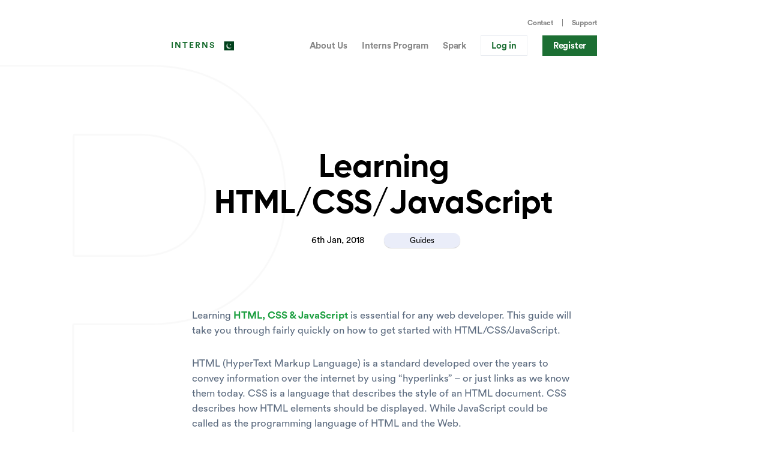

--- FILE ---
content_type: text/html; charset=utf-8
request_url: https://interns.pk/learning-html-css-javascript/
body_size: 4243
content:
<!DOCTYPE html><html><head><title>Learning HTML/CSS/JavaScript | Interns Pakistan</title><meta charSet="utf-8"/><link rel="shortcut icon" href="/img/icons/favicon.png"/><meta name="description" content="Today’s employers care about one thing – experience. And the most important skills are learned on the job, hence utilized the interns program to develop the skill needed to uplift the career."/><meta http-equiv="X-UA-Compatible" content="IE=edge"/><meta name="viewport" content="initial-scale=1.0, width=device-width"/><meta name="robots" content="index, follow, max-snippet:-1, max-image-preview:large, max-video-preview:-1"/><meta property="og:locale" content="en_US"/><meta property="og:type" content="website"/><meta property="og:title" content="Learning HTML/CSS/JavaScript | Interns Pakistan"/><meta property="og:description" content="Today’s employers care about one thing – experience. And the most important skills are learned on the job, hence utilized the interns program to develop the skill needed to uplift the career."/><meta property="og:site_name" content="Interns Pakistan"/><meta property="og:image" content="/img/logos/interns.png"/><meta property="og:image:width" content="400"/><meta property="og:image:height" content="400"/><meta name="twitter:card" content="summary_large_image"/><meta name="twitter:title" content="Learning HTML/CSS/JavaScript | Interns Pakistan"/><meta name="twitter:description" content="Today’s employers care about one thing – experience. And the most important skills are learned on the job, hence utilized the interns program to develop the skill needed to uplift the career."/><meta name="twitter:image" content="/img/logos/interns.png"/><meta name="twitter:creator" content="@internspakistan"/><meta name="twitter:site" content="@internspakistan"/><meta name="twitter:label1" content="Written by"/><meta name="twitter:data1" content="InternsPakistan"/><meta name="twitter:label2" content="Est. reading time"/><meta name="twitter:data2" content="1 minute"/><meta name="msvalidate.01" content="2E52A6B0A7E917504ABB5C529A01FF64"/><meta name="google-site-verification" content="1EXH6l95PGcWToJOOMcrvDyz3taMSPOf_Obdx0zdhIw"/><meta name="next-head-count" content="27"/><script async="" src="https://www.googletagmanager.com/gtag/js?id=G-NJZTPKHMFS"></script><link rel="stylesheet" href="https://cdnjs.cloudflare.com/ajax/libs/font-awesome/4.7.0/css/font-awesome.min.css"/><script>
            window.dataLayer = window.dataLayer || [];
            function gtag(){dataLayer.push(arguments);}
            gtag('js', new Date());
            gtag('config', 'G-NJZTPKHMFS', {
              page_path: window.location.pathname,
            });</script><link data-next-font="" rel="preconnect" href="/" crossorigin="anonymous"/><link rel="preload" href="/_next/static/css/370035912f7c2a6b.css" as="style"/><link rel="stylesheet" href="/_next/static/css/370035912f7c2a6b.css" data-n-g=""/><noscript data-n-css=""></noscript><script defer="" nomodule="" src="/_next/static/chunks/polyfills-c67a75d1b6f99dc8.js"></script><script src="/_next/static/chunks/webpack-a707e99c69361791.js" defer=""></script><script src="/_next/static/chunks/framework-d926de6f872b7d88.js" defer=""></script><script src="/_next/static/chunks/main-8e4a32cc6a16b0c8.js" defer=""></script><script src="/_next/static/chunks/pages/_app-38336cd82fa0c259.js" defer=""></script><script src="/_next/static/chunks/75fc9c18-e9e42303b4f22ef7.js" defer=""></script><script src="/_next/static/chunks/6010-13db02019a0f7a86.js" defer=""></script><script src="/_next/static/chunks/3996-2a682017d519fc2e.js" defer=""></script><script src="/_next/static/chunks/871-107ad4feabe66dd7.js" defer=""></script><script src="/_next/static/chunks/pages/%5Bslug%5D-685e92c6274e9664.js" defer=""></script><script src="/_next/static/Kf_Xl_f6-IQYJdTdaiIOj/_buildManifest.js" defer=""></script><script src="/_next/static/Kf_Xl_f6-IQYJdTdaiIOj/_ssgManifest.js" defer=""></script></head><body><div id="__next"><div style="opacity:0"><div class="text-page post"><header class="site-header undefined"><div class="top-header wrap"><ul class="nav-utility inline-list"><li class="nav-utility__item"><a class="nav-utility__link utility-line" href="/contact-us/">Contact</a></li><li class="nav-utility__item"><a class="nav-utility__link" href="https://support.interns.pk/">Support</a></li></ul></div><div class="site-header__inner wrap"><a class="logo" href="/">Interns</a><a class="right-off-canvas-toggle mobile-menu"><i class="fa fa-bars"></i></a><nav class="site-nav hide-small"><ul class="site-nav__list reset-list"><li class="site-nav__item"><a class="site-nav__link" href="/about-us/">About Us</a></li><li class="site-nav__item"><a class="site-nav__link" href="/interns-program/">Interns Program</a></li><li class="site-nav__item"><a class="site-nav__link" href="/spark/">Spark</a></li><li class="site-nav__item--btn"><a class="site-header__button hide-small button button--outline shadow" href="/login/">Log in</a></li><li class="site-nav__item--btn"><a class="site-header__button button button--primary shadow" href="/signup/">Register</a></li></ul></nav></div></header><div class="blank-placeholder" style="padding:50px 0px"></div><main class="main wrap" id="main"></main><footer class="site-footer"><div class="site-footer__inner wrap"><p class="site-footer__text "><a class="logo " href="/">Interns</a><span class="mission ">Enabling Individuals to live meaningful Lives</span></p><nav class="footer-nav"><ul class="footer-nav__list reset-list "><li><a class="footer-nav__link" href="/programs-offered/">Programs</a></li><li><a class="footer-nav__link" href="/report/">Reports</a></li><li><a class="footer-nav__link" href="/lab/">Interns Lab</a></li><li><a class="footer-nav__link" href="/walloflove/">Wall of Love</a></li><li><a class="footer-nav__link" href="/about-us/">About Us</a></li><li><a class="footer-nav__link" href="/contact-us/">Work With Us</a></li><li><a class="footer-nav__link " href="https://www.facebook.com/groups/interns.pakistan" target="_blank">Hire Internee</a></li><li><a class="footer-nav__link" href="https://support.interns.pk/">Support</a></li><li><a class="footer-nav__link" href="/contact-us/">Contact Us</a></li></ul></nav><ul class="social-links reset-list "><li class="social-links__item"><a href="https://www.facebook.com/interns.pakistan" target="_blank"><i class="fa fa-facebook-square" aria-hidden="true"></i></a></li><li class="social-links__item"><a href="https://bit.ly/3BTN5XK" target="_blank"><i class="fa fa-youtube" aria-hidden="true"></i></a></li><li class="social-links__item"><a href="https://www.instagram.com/interns.school/" target="_blank"><i class="fa fa-instagram" aria-hidden="true"></i></a></li><li class="social-links__item"><a href="https://www.linkedin.com/company/interns-pakistan" target="_blank"><i class="fa fa-linkedin-square" aria-hidden="true"></i></a></li></ul></div><div class="site-footer__end"><div class="wrap"><div class="grid align-center"><div><span>© 2023 Copyrights Governed By Interns Pakistan.</span></div><div><ul class="nav-utility inline-list privacy"><li><a href="/privacy-policy/">Privacy Policy<i class="fa fa-chevron-right" aria-hidden="true"></i></a></li></ul></div></div></div></div></footer></div></div></div><script id="__NEXT_DATA__" type="application/json">{"props":{"pageProps":{"post":{"id":4757,"date":"2018-01-27T05:34:11","date_gmt":"2018-01-27T05:34:11","guid":{"rendered":"https://cp.interns.pk/?p=4757"},"modified":"2018-03-05T06:07:23","modified_gmt":"2018-03-05T06:07:23","slug":"learning-html-css-javascript","status":"publish","type":"post","link":"https://cp.interns.pk/learning-html-css-javascript/","title":{"rendered":"Learning HTML/CSS/JavaScript"},"content":{"rendered":"\u003cp\u003eLearning \u003cstrong\u003eHTML, CSS \u0026amp; JavaScript\u003c/strong\u003e is essential for any web developer. This guide will take you through fairly quickly on how to get started with HTML/CSS/JavaScript.\u003c/p\u003e\n\u003cp\u003eHTML (HyperText Markup Language) is a standard developed over the years to convey information over the internet by using \u0026#8220;hyperlinks\u0026#8221; \u0026#8211; or just links as we know them today. CSS is a language that describes the style of an HTML document. CSS describes how HTML elements should be displayed. While JavaScript could be called as the programming language of HTML and the Web.\u003c/p\u003e\n\u003cp\u003e\u003cstrong\u003eHere are some of the concepts you should keep in mind:\u003c/strong\u003e\u003cbr /\u003e\nFirst of all, they can all be encapsulated within an HTML page, meaning that the browser starts by loading an HTML page, and only then it knows what to load from there.\u003c/p\u003e\n\u003cul\u003e\n\u003cli\u003eAn HTML page is an HTML document that defines the content of the page by using a special markup similar to XML.\u003c/li\u003e\n\u003cli\u003eA CSS stylesheet defines the style of the HTML elements in the page. It is either embeeded within an HTML page or loaded using the tag.\u003c/li\u003e\n\u003cli\u003eJavaScript is the programming language used to interact with the HTML page through an API called the DOM (Document Object Model) Bindings. In other words, the DOM Bindings are the glue between the programming language and the HTML page that was initially loaded into the browser.\u003c/li\u003e\n\u003c/ul\u003e\n\u003ch2\u003eWhat are your sources to learn?\u003c/h2\u003e\n\u003cp\u003eThere are numerous sources from where you can learn the HTML/CSS/JavaScript. From PAID sites to free ones, you can also find lots of video tutorials via youtube.\u003c/p\u003e\n\u003ch3\u003e\u003cstrong\u003eThe absolute basics JavaScript\u003c/strong\u003e\u003c/h3\u003e\n\u003cp\u003e\u003ciframe loading=\"lazy\" width=\"560\" height=\"315\" src=\"https://www.youtube.com/embed/vEROU2XtPR8?rel=0\u0026amp;showinfo=0\" frameborder=\"0\" allow=\"autoplay; encrypted-media\" allowfullscreen\u003e\u003c/iframe\u003e\u003c/p\u003e\n\u003cp\u003eFor those who wish to learn via video here is a quick video tutorial which covers all:\u003c/p\u003e\n\u003ch3\u003e\u003cstrong\u003eThe absolute basics of HTML, CSS and JavaScript\u003c/strong\u003e\u003c/h3\u003e\n\u003cp\u003e\u003ciframe loading=\"lazy\" src=\"https://www.youtube.com/embed/wrdR5Su_Stg?rel=0\u0026amp;controls=0\u0026amp;showinfo=0\" width=\"560\" height=\"315\" frameborder=\"0\" allowfullscreen=\"allowfullscreen\"\u003e\u003c/iframe\u003e\u003c/p\u003e\n\u003chr /\u003e\n\u003cp\u003e\u003cstrong\u003eAdditional Resources:\u003c/strong\u003e\u003cbr /\u003e\n\u003ca href=\"https://www.codecademy.com/courses/html-javascript-css/0/1\" rel=\"noopener\" target=\"_blank\"\u003ePractice Course for HTML/CSS/JavaScript\u003c/a\u003e\u003cbr /\u003e\n\u003ca href=\"https://www.codecademy.com/articles/glossary-html\" rel=\"noopener\" target=\"_blank\"\u003eHTML Glossary\u003c/a\u003e\u003cbr /\u003e\n\u003ca href=\"https://www.codecademy.com/articles/glossary-css\" rel=\"noopener\" target=\"_blank\"\u003eGlossary CSS\u003c/a\u003e\u003cbr /\u003e\n\u003ca href=\"https://www.codecademy.com/articles/glossary-javascript\" rel=\"noopener\" target=\"_blank\"\u003eGlossary JavaScript\u003c/a\u003e\u003cbr /\u003e\n\u003ca href=\"https://www.w3schools.com/html/default.asp\" rel=\"noopener\" target=\"_blank\"\u003eW3School Tutorial for HTML\u003c/a\u003e\u003cbr /\u003e\n\u003ca href=\"https://www.w3schools.com/css/default.asp\" rel=\"noopener\" target=\"_blank\"\u003eW3School Tutorial for CSS\u003c/a\u003e\u003cbr /\u003e\n\u003ca href=\"https://www.w3schools.com/js/default.asp\" rel=\"noopener\" target=\"_blank\"\u003eW3School Tutorial for JavaScript\u003c/a\u003e\u003cbr /\u003e\n\u003ca href=\"https://atom.io/\" rel=\"noopener\" target=\"_blank\"\u003eAtom (Free) Editor\u003c/a\u003e\u003cbr /\u003e\n\u003ca href=\"https://notepad-plus-plus.org/download/v7.html\" rel=\"noopener\" target=\"_blank\"\u003eNotepad++ (Windows only) \u003c/a\u003e\u003c/p\u003e\n","protected":false},"excerpt":{"rendered":"Learning HTML, CSS \u0026amp; JavaScript is essential for any web developer. This guide will take you through fairly quickly on how to get started with HTML/CSS/JavaScript. HTML (HyperText Markup Language) is a standard developed over the years to convey information over the internet by using \u0026#8220;hyperlinks\u0026#8221; \u0026#8211; or just links as we know them today. [\u0026hellip;]","protected":false},"author":1,"featured_media":0,"comment_status":"open","ping_status":"open","sticky":false,"template":"","format":"standard","meta":{"footnotes":""},"categories":[36],"tags":[],"class_list":["post-4757","post","type-post","status-publish","format-standard","hentry","category-tracks"],"image":"","main_image":"","tagline":"","post_segments":"","fimg_url":false,"acf":false,"_links":{"self":[{"href":"https://cp.interns.pk/wp-json/wp/v2/posts/4757","targetHints":{"allow":["GET"]}}],"collection":[{"href":"https://cp.interns.pk/wp-json/wp/v2/posts"}],"about":[{"href":"https://cp.interns.pk/wp-json/wp/v2/types/post"}],"author":[{"embeddable":true,"href":"https://cp.interns.pk/wp-json/wp/v2/users/1"}],"replies":[{"embeddable":true,"href":"https://cp.interns.pk/wp-json/wp/v2/comments?post=4757"}],"version-history":[{"count":7,"href":"https://cp.interns.pk/wp-json/wp/v2/posts/4757/revisions"}],"predecessor-version":[{"id":4876,"href":"https://cp.interns.pk/wp-json/wp/v2/posts/4757/revisions/4876"}],"wp:attachment":[{"href":"https://cp.interns.pk/wp-json/wp/v2/media?parent=4757"}],"wp:term":[{"taxonomy":"category","embeddable":true,"href":"https://cp.interns.pk/wp-json/wp/v2/categories?post=4757"},{"taxonomy":"post_tag","embeddable":true,"href":"https://cp.interns.pk/wp-json/wp/v2/tags?post=4757"}],"curies":[{"name":"wp","href":"https://api.w.org/{rel}","templated":true}]}},"metatitle":"Learning HTML/CSS/JavaScript","image":false,"excerpt":"Learning HTML, CSS \u0026amp; JavaScript is essential for any web developer. This guide will take you through fairly quickly on how to get started with HTML/CSS/JavaScript. HTML (HyperText Markup Language) is a standard developed over the years to convey information over the internet by using \u0026#8220;hyperlinks\u0026#8221; \u0026#8211; or just links as we know them today. [\u0026hellip;]","type":"post"},"__N_SSP":true},"page":"/[slug]","query":{"slug":"learning-html-css-javascript"},"buildId":"Kf_Xl_f6-IQYJdTdaiIOj","isFallback":false,"gssp":true,"scriptLoader":[]}</script><script defer src="https://static.cloudflareinsights.com/beacon.min.js/vcd15cbe7772f49c399c6a5babf22c1241717689176015" integrity="sha512-ZpsOmlRQV6y907TI0dKBHq9Md29nnaEIPlkf84rnaERnq6zvWvPUqr2ft8M1aS28oN72PdrCzSjY4U6VaAw1EQ==" data-cf-beacon='{"version":"2024.11.0","token":"49e985daf2dd4af482e60ca209611064","r":1,"server_timing":{"name":{"cfCacheStatus":true,"cfEdge":true,"cfExtPri":true,"cfL4":true,"cfOrigin":true,"cfSpeedBrain":true},"location_startswith":null}}' crossorigin="anonymous"></script>
</body></html>

--- FILE ---
content_type: application/javascript; charset=utf-8
request_url: https://interns.pk/_next/static/chunks/8898-a16ecce6dfa08276.js
body_size: 32004
content:
"use strict";(self.webpackChunk_N_E=self.webpackChunk_N_E||[]).push([[8898],{8898:function(e,a,t){t.d(a,{Z:function(){return o}});var n=t(5893);let i=[{id:"1",testimonial:"Good way to keep student learning and best opportunity for students to complete their internship online, thank you!",name:"Anila Ashraf Memon",batch:"11"},{id:"2",testimonial:"It was a great learning experience. Making wordpress website was the best part. This internship was a good kickstart and can now continue working on my development skills. Best regards",name:"Hira Ali",batch:"11"},{id:"3",testimonial:"A great platform for those who want to polish their front-end development skills. The best thing about this program is that it is too responsive and well managed as most of the initiative like these ends with not having a good time or unsatisfied students. Highly recommended!!",name:"Zohair Abbas",batch:"11"},{id:"4",testimonial:"It was great experience for me to check my ability and need to know what are my weaknesses and what should i improve, thanks interns.pk to provide a platform and enroll me as a internee. Now i should work hard to improve my skills. Thanks",name:"Saqiba",batch:"11"},{id:"5",testimonial:"Interns Pakistan is providing the best chance to the new up coming talent.",name:"Samrah Afzal",batch:"11"},{id:"6",testimonial:"It was nice experience got the environment where i learned alot and experienced how to manage the time and complete the tasks on time.",name:"Rabat Shahid",batch:"11"},{id:"7",testimonial:"That was a nice experience, but i feel some lackness in challenges that was so easy .it should be some more complicated. overall it was tremendous.",name:"Marium Irfan",batch:"11"},{id:"8",testimonial:"A really good experience for CS related skills and will definitely help me in the future.",name:"Rafay Shoaib",batch:"11"},{id:"9",testimonial:"A very good experience i got from this platform. I got experience about the front-end development. I think this is a very good platform for those students who wants to get remote internship.",name:"Mubashir Rafique",batch:"11"},{id:"10",testimonial:"My skills have polished through the challenges. and i learnt wordpress due to this internship.",name:"Mahnoor Fahim",batch:"11"},{id:"11",testimonial:"I really appreciated you sir you doing very well and we all thanks to you that your efforts helps us. I startded some new things to learn through this period, now i am able to build a frontend website... again thanks sir",name:"Muzamil Ali",batch:"11"},{id:"12",testimonial:"My experience is amazing as i learn many new skills which surely help me in future.",name:"Syeda Fatima Asim Riaz",batch:"11"},{id:"13",testimonial:"This was a good experience. It is a very good practise for beginners as interns.pk provides the knowledge in very convenient way and everyone can understand through this. One more good thing about this portal is every activity is on time and i got response of my each and every querries so thanks to team i learned through it in a very simple and good way.",name:"Samara Mohsin",batch:"11"},{id:"14",testimonial:"It was a great experience. I learned many new things here. I hope this internship would help me getting a good job in future.",name:"Syeda Rafeya Haque",batch:"11"},{id:"15",testimonial:"My experience of interns program is awesome there are lots of things i have learned and this program provides lots of information about html, css, js, php and wordpress the last challenges of this program is best for many things i have to learn it in this challenge to develop a wordpress project this program is amazing.",name:"Sidra Ali",batch:"11"},{id:"16",testimonial:"I just had a great time going through this course. I really loved the way Mr. Shahzaib handles interns. Wonderful learning opportunity for everyone.",name:"Maaz Bin Salman",batch:"11"},{id:"17",testimonial:"A smooth journey throughout. Got a chance to learn the basics of front end development. People managing the whole internship program are highly cooperative. Lastly what I appreciate the most is time management. All tasks were conducted on their due time without any sort of disturbance or queries. Thank you for such a great experience!",name:"Sukaina Asad",batch:"12"},{id:"18",testimonial:"Amazing opportunity for the students to learn from home.",name:"Sana Mohib",batch:"12"},{id:"19",testimonial:"Amazing opportunity to learn new things. Found new and outstanding skills. Thanks to interns.pk.",name:"Mah Rukh Nawaz",batch:"12"},{id:"20",testimonial:"Had a great learning opportunity with interns. Pk and learned a lot of new things which helps me in improving my skills.",name:"Hammad Rafiq",batch:"12"},{id:"21",testimonial:"Had a great experience. The best thing is to learn new things and work on it",name:"Maha Raza",batch:"12"},{id:"22",testimonial:"I am from Skardu Gilgit Baltistan where there is no opportunity for its students. Interns Pakistan is a great platform for students especially for those students like me who are living in remote areas. This internship at Interns Pakistan really help me to boost my front-end development skills and I learned a lot form this beautiful platform. Thank you so much",name:"Mumtaz Ali",batch:"12"},{id:"23",testimonial:"I gain much more knowledge from this internship it is a good platform for every developer to gain their skills and improve their quality of work.",name:"Wali Muhammad",batch:"12"},{id:"24",testimonial:"I had a great experience. I got to know a lot of new things. I appreciate what interns.pk is doing. This will help a lot of people.",name:"Muhammad Ibrahim",batch:"12"},{id:"25",testimonial:"I had a great learning experience here. Thank you for giving me this opportunity to learn new things and to gain new experience.",name:"Syeda Sukaina Zehra",batch:"12"},{id:"26",testimonial:"I had a very useful experience of 1 month. Learning about the new technologies from scratch to the point where I became able to build a full e-commerce site was indeed an achievement. Thank you for giving me this opportunity.",name:"Iqra Farooq Malik",batch:"12"},{id:"27",testimonial:"I have a very good experience with Interns Pakistan. Within a single platform was taught a lot which was relevant to my field. It was very helpful.",name:"Laiba Tanveer",batch:"12"},{id:"28",testimonial:"It is a great experience and opportunity for newbies like me. I gained a lot from it and polish some of my skills and felt so good when the admin appreciated our work.",name:"Ahtisham Hasan Khan",batch:"12"},{id:"29",testimonial:"It is a fully organized internship along with complete step-by-step proper procedures. I liked the tasks. I mostly liked the period in which I kept busy myself in developing WordPress project just because it is the core part of the internship. I gained a lot from it.",name:"Ayman Fatima",batch:"12"},{id:"30",testimonial:"It is a great platform for those who want to enhance their programming skills especially front-end development. It is a very responsive and well-managed course for those who are not certified with their previous knowledge. It is highly recommended for beginners and especially for those who want to polish their skills.",name:"Muhammad Zeerak Murtaza",batch:"12"},{id:"31",testimonial:"It was a good experience and a better approach to learning the languages and passing the challenges throughout the tracks. Thank you Interns Pakistan for this beautiful opportunity.",name:"Saif Uddin",batch:"12"},{id:"32",testimonial:"It was a great experience learning as an intern in this program. The challenges are well designed and managed. The final project encourages interns to use their creativity and produce an excellent website using all the tools that were learned. I hope to see a program in the future for web developers using just code rather than WordPress though.",name:"Mubeen Kodvavi",batch:"12"},{id:"33",testimonial:"It was a great experience learning front end development at interns.pk. This platform has motivated me to start my career in web development. I recommend all the university students to enroll in this course.",name:"Muhammad Adnan",batch:"12"},{id:"34",testimonial:"It was a great experience in learning. It helped me to enhance my skills.",name:"Rabbiya Sohail",batch:"12"},{id:"35",testimonial:"It was a great experience overall and indeed a great initiative by interns program. I got to learn a lot of things and i would definitely try to take this course again to polish my skills more! Thanks a lot!",name:"Tooba Jutt",batch:"12"},{id:"36",testimonial:"It was a great experience revising and learning the concepts. The most exciting part was applying and practicing the concepts. I wish it includes more and more topics regarding web development.",name:"Ovaiz Ali",batch:"12"},{id:"37",testimonial:"It was an amazing experience to work with Interns Pakistan. It is based on practical work and I would recommend everyone willing to learn front-end development should apply for this internship. And finally thank a lot interns.pk team for establishing such a platform for students. I wish i could have some more work experience with Interns Pakistan.",name:"Bashir Alam",batch:"12"},{id:"38",testimonial:"It was an amazing experience. A unique way to test your skills.",name:"Ghana Yaqoob",batch:"12"},{id:"39",testimonial:"It was an amazing journey. Learned a lot with your challenges and task. Rnthankyou for considering me",name:"Muhammad Abdullah",batch:"12"},{id:"40",testimonial:"It was a great experience here i learned a lot and suggest you guys keep it up and bring more offers for us :)",name:"Hoor Ul Ain Azeem",batch:"12"},{id:"41",testimonial:"It was a great experience. I learned new stuff and also got a chance to brush some skills that I already knew. Interns.pk is a great platform for students to get started on their journey to become a developer.",name:"Osama Mateen",batch:"12"},{id:"42",testimonial:"It's a great opportunity for learning. A well-managed program. Best platform for undergraduates.",name:"Areesha Mujahid",batch:"12"},{id:"43",testimonial:"The experience was wonderful and I look forward to any future internships with this platform.",name:"Umer Hassan",batch:"12"},{id:"44",testimonial:"This internship included many responsibilities necessary to be a front-end developer. Each task brought different circumstances to learn something new. The internship was a worthwhile experience and I feel that it has prepared me well for my professional career.",name:"Abaad Murtaza",batch:"12"},{id:"45",testimonial:"This platform helped me to learn PHP and javascript to a great level. Thank you.",name:"Tooba Tehreem Sheikh",batch:"12"},{id:"46",testimonial:"This program really helped me in exploring what does it take to build a website.",name:"Adeena Lathiya",batch:"12"},{id:"47",testimonial:"This the best experience and I have polished my skills through this platform!",name:"Syed Talal Hassan",batch:"12"},{id:"48",testimonial:"This was a quite good experience on the way to learn about web development tools especially WordPress. I was a newbie in WordPress when I enrolled in the intern program but now I think my level of skills increased. Thank you for serving us!",name:"Jaweria Mughal",batch:"12"},{id:"49",testimonial:"A smooth journey throughout. Got a chance to learn the basics of front end development. People managing the whole internship program are highly cooperative. Lastly what I appreciate the most is time management. All tasks were conducted on their due time without any sort of disturbance or queries. Thank you for such a great experience!",name:"Sukaina Asad",batch:"13"},{id:"50",testimonial:"I am Urooj, a graduate software engineer from Mehran University. I learned a lot in this internship program. I had no prior experience with WordPress, but now I know a lot about it too. This program was very much helpful for me. I covered 5 tracks in a month and it is really a big thing for me.",name:"Urooj Samoo",batch:"13"},{id:"51",testimonial:"I have learned new things in all of the languages and I came to know more about my skills.",name:"Amna Arif",batch:"13"},{id:"52",testimonial:"It was one of the best learning experiences. Especially the WordPress project is an amazing source of learning and practicing skills. I would love to see this platform expand and help us learn more skills.",name:"Syeda Nabila Nasir",batch:"13"},{id:"53",testimonial:"I had a good time learning WordPress and I must say Intern Pakistan is the best platform for students.",name:"Mohsin Zulfiqar Maknojia",batch:"13"},{id:"54",testimonial:"It was a great experience working with Interns Pakistan. I enjoyed it.",name:"Saif Ali Badruddin",batch:"13"},{id:"55",testimonial:"Its was the great platform to polish your skills",name:"Saba Syed Ali",batch:"13"},{id:"56",testimonial:"My experience was very good. I improved my front-end development skills. I was unaware of so many amazing CSS properties so I learned a lot from this program. I learned about WordPress development. I improved my JavaScript and PHP as well. Thank you for giving me an amazing opportunity. I learned a lot.",name:"Sadia Aslam",batch:"13"},{id:"57",testimonial:"This was an enriching experience. Had a great opportunity to learn various web development tools.",name:"Aliza",batch:"13"},{id:"58",testimonial:"Great experience! want to do again in the future for data science waiting desperately for it, thank you.",name:"Ali Aatir Khowaja",batch:"13"},{id:"59",testimonial:"It was a great experience. Learned new things and got a chance to polish my existing skills. It is a great platform for newbies to learn and brush their skills in front-end development. A wonderful journey throughout the program. Thanks to interns. Pk team for providing such an opportunity.",name:"Zeeshan Nasir",batch:"13"},{id:"60",testimonial:"During my internship experience with Interns Pakistan, I was able to develop my front-end developer skills. I particularly found this internship to be useful in improving my WordPress. Although I found this internship to be challenging. But i found it to be valuable in developing my front-end developer skills.",name:"Syeda Hamna Bibi",batch:"13"},{id:"61",testimonial:"It was a wonderful and completely new experience for me. I learned how to work in limited time duration. My skills are now much more enhanced.",name:"Neha Khan",batch:"13"},{id:"62",testimonial:"It was a wonderful experience and the internship was a bit stressful but I learned many new things from it and shahzaib (mentor) knows how to value other person talent which is an extremely amazing thing and I hope the next internship platform would be of complete backend as the front end development impressed me a lot.",name:"Muhammad Saad Khan",batch:"13"},{id:"63",testimonial:"It was a good experience at interns.pk. Looking forward to more internships at this platform.",name:"Fizza Jawed",batch:"13"},{id:"64",testimonial:"I am very glad to be a part of Interns Pakistan. It was an amazing experience of my life during the journey I have learned a lot and also gain incomparable experience.",name:"Shumaila Kumbhar",batch:"13"},{id:"65",testimonial:"This experience was fun and the challenges always catered my interest and I would solve them like I am playing a game and it never felt like a burden to me.",name:"Hafsa Qamar",batch:"13"},{id:"66",testimonial:"A great experience. A practical and smooth intro to front end development that made it easier to understand various languages and domains one can lean towards for future career plans. Also a mindful step in times of a pandemic. Thank you for the opportunity and experience.",name:"Suhaib Baleegh",batch:"13"},{id:"67",testimonial:"It was great. Helped me learn a lot about developing a website.",name:"Lamya Mithaiwala",batch:"13"},{id:"68",testimonial:"It was a good experience :)",name:"Muhammad Husnain",batch:"13"},{id:"69",testimonial:"Great learning experience, definitely something I never expected out of something designed in Pakistan.",name:"Namel Shahid",batch:"13"},{id:"70",testimonial:"It was a great experience being an intern at interns.pk. I am glad that in this situation of the pandemic we were able to develop our technical skills.",name:"Ahmed Pervaiz",batch:"13"},{id:"71",testimonial:"It is a great platform for learning languages. I really enjoyed it solving challenges. I learn many things throughout this program.",name:"Ayesha Tassaduq",batch:"13"},{id:"72",testimonial:"It was a really amazing opportunity for students to earn the certificate and get an experience in front-end.",name:"Alizain Rahim",batch:"13"},{id:"73",testimonial:"I got some experience with new things such as WordPress. Also i strengthened my skills in html/css/javascript/php. I would like to participate in an advanced version of this internship later on. Thank you for this opportunity.",name:"Rahim Samnani",batch:"13"},{id:"74",testimonial:"Overall it was an amazing opportunity to learn everything from basics and building a complete project. Thank you for giving this platform to students for building up their experience and enhance their skills.",name:"Rauf Momin",batch:"13"},{id:"75",testimonial:"The WordPress website project was a fun and worthwhile experience and it truly harnessed the skills (eg HTML CSS ) to make us enter the realm of web development.",name:"Amaan Baig",batch:"13"},{id:"76",testimonial:"Amazing experience of the internship. Especially in this time of COVID-19 where everyone looking for opportunities to improve his/her skills and get in with things. I have enjoyed learning from the intern program and i have recommended this to my friends and a few of them have started it in batch 14. I will also recommend this in the future. This is a great idea that will flourish one day to a larger scale for sure.",name:"Sooraj Kumar",batch:"13"},{id:"77",testimonial:"Throughout this journey, I have learned HTML, CSS, JavaScript, PHP and WordPress. It was a bit revise for the concept I have. Furthermore, I have learned many new things that I have never learned. I will highly recommend this internship to those who are interested in building a career in frontend development.",name:"Zain Zulfiqar",batch:"13"},{id:"78",testimonial:"Being an electrical and electronics engineering student. I would have got carried away with the thought that how can this web development benefit me but this is an open world now where skills matter more than the degree itself. Interns Pakistan is a phenomenal platform for the newbies to the world of web development as it not only makes you familiar with the basics but, also lets you explore more about new things deployed in the process by providing a competitive challenge-based environment.",name:"Muhammad Hassan",batch:"13"},{id:"79",testimonial:"It was a wonderful experience. I have polished my skills a lot during this period of COVID-19. All the challenges were very easy and I learned a lot.",name:"Zertashia Shafiq",batch:"13"},{id:"80",testimonial:"It was definitely a new and unique internship experience. A good initiative. I must say",name:"Humaira Rana",batch:"13"},{id:"81",testimonial:"It was a good course teaching the fundamentals of web development.",name:"Osama Rashid",batch:"13"},{id:"82",testimonial:"Thank you for helping me learn new skills.",name:"Hiba Sikander",batch:"13"},{id:"83",testimonial:"My experience in the internship is good. I have learned so much from it and I hope that it will help me to get the job in the future.",name:"Rameen Ali",batch:"13"},{id:"84",testimonial:"I learned a lot from this internship. I practice a lot to complete which boosts my confidence.",name:"Asad Fareed",batch:"13"},{id:"85",testimonial:"Outstanding experience!!! Thank you Interns Pakistan.",name:"Huzaifa Sheikh",batch:"13"},{id:"86",testimonial:"Great experience and a great platform to learn new skills.",name:"Syed Hannan Ahmed",batch:"13"},{id:"87",testimonial:"It is a wonderful experience for me with interns.pk and I hope this kind of platform provides more skills and learning opportunities for students. Thank you interns.pk.",name:"Yasir Shaikh",batch:"13"},{id:"88",testimonial:"I really enjoy the month working with Inters Pakistan. From this platform, I learn a lot. This internship helps me to learn new things especially the end project on WordPress. I had a great experience learning WordPress.",name:"Rahul",batch:"13"},{id:"89",testimonial:"Wonderful experience it was to be the part of this journey.",name:"Zohaib Shah",batch:"13"},{id:"90",testimonial:"Best learning Internet platform I have had up till now.",name:"Syed Muhammad Imran",batch:"13"},{id:"91",testimonial:"Had a great time learning some new fun skills.",name:"Marium Naeem",batch:"13"},{id:"92",testimonial:"It was fun and it really helped me alot learning new things.",name:"Zaeem Ahmed",batch:"13"},{id:"93",testimonial:"During the time of internship, I learned a lot of new things most importantly how to use WordPress. I really admire the way you give the challenges and also maintained the members at facebook group. I am looking forward for the new opportunities. Thank you for your efforts.",name:"Nageeta Kumari",batch:"13"},{id:"94",testimonial:"It was a really nice experience with Interns Pakistan.",name:"Hina Aftab",batch:"13"},{id:"95",testimonial:"I was totally new to all of these languages and never made a website. This program guided me and helps me a lot to make my own website with my own theme. So thanks Interns Pakistan for giving us this opportunity to learn.",name:"Mehwish Sameer",batch:"13"},{id:"96",testimonial:"This has been a great learning experience for me. I had a lot of fun doing these tasks. Overall was a good experience for me and I gained a lot of knowledge and experience.",name:"Salman Hameed",batch:"13"},{id:"97",testimonial:"Intern.pk is the best platform for self-learner. I have a great experience with them and i suggest to beginners who are new in this field they can easily learn and get the advantages of how to use there free time as a meaningful time.",name:"Muhammad Ashar",batch:"13"},{id:"98",testimonial:"The experience was absolutely great!!! Intern Pakistan provides a great platform for youngsters to polish their skills. I enjoyed a lot :)",name:"Danish Mustafa",batch:"13"},{id:"99",testimonial:"It was such a good experience to do an internship in such an environment, it was so comfortable for us to do such type of task.",name:"Mahnoor Zehra",batch:"13"},{id:"100",testimonial:"It was an amazing experience. I am really thankful to interns.pk. The way they taught us these languages is commendable. I am looking forward to them that they also teach us some other languages in the same way.",name:"Muhammad Arslan",batch:"13"},{id:"101",testimonial:"It was a wonderful experience, got to learn a whole lot of things and that too through an excellent interface.",name:"Mustaali Hussain",batch:"14"},{id:"102",testimonial:"A great opportunity! 100% recommended to those who want to get a head-start in their field! It introduced me to a whole new way of learning while teaching me new skills!",name:"Maha Jamshaid",batch:"14"},{id:"103",testimonial:"Extremely well curated and well thought out learning path developed by interns pakistan which is aimed to accommodate not only those that are new in front-end development; but also those that have some experience regarding the languages required in front-end development. The challenges are easy but mind turning with plenty of hints and the capstone project at the end is something that is designed to push your limits! Overall thoroughly enjoyed the experience and will recommend it to future learners. May allah bless you for all your hard work! Jazakallah khair!",name:"Khuzaim Khan",batch:"14"},{id:"104",testimonial:"Great informative and interactive experience. Learned a lot!",name:"Minaa Azmat",batch:"14"},{id:"105",testimonial:"Had a very good experience in learning new thing during the whole internship and also implement those in project. It will help me a lot in my future endeavors.",name:"Shahzaib Minhaz",batch:"14"},{id:"106",testimonial:"I am greatly thankful to the founder of Interns.pk who understood the need of developing such a platform for enthusiastic students. Thank you once again sir",name:"Arun Kumar",batch:"14"},{id:"107",testimonial:"I am really glad that i came across this amazing opportunity. I have learnt a lot and have groomed my coding skills.",name:"Faryal Karim",batch:"14"},{id:"108",testimonial:"I do really have a great experience with internship, having very amazing learning environment that never let me bore and keep motivating me itself. Thank you so much Interns.pk!",name:"Khadija Ishaq",batch:"14"},{id:"109",testimonial:"I had a great experience doing this internship. This helped me to push me to see the abilities i have, which i was scared to explore myself. This was my first internship and i loved it. Thank you so much sir shahzaib for being a such a nice and humble instructor who gave me opportunity for this internship.",name:"Shariq Shoaib",batch:"14"},{id:"110",testimonial:"I had a really great experience with Interns Pakistan and i have learned many new things and concepts.",name:"Zara Imtiaz",batch:"14"},{id:"111",testimonial:"I have learnt new schemes and techniques especially wordpreess in a new way.",name:"Aatira Faheem Siddiqui",batch:"14"},{id:"112",testimonial:"I liked the fact that it was a challenge based internship. Makes learning more fun.",name:"Pakeeza Aqdas Nazir Chaudary",batch:"14"},{id:"113",testimonial:"I really like this program helped a lot in increasing our skills, Thank you!",name:"Kinza Fatima Jafri",batch:"14"},{id:"114",testimonial:"Interns program was a great opportunity to learn and polish my skills. It was a well managed and guided program to get hand on some very useful skills from beginner and intermediate level.",name:"Asfandyar Meer",batch:"14"},{id:"115",testimonial:"It is a great opportunity to learn the skills. Thank you! For this initiative. I would recommend everyone to join it and learn.",name:"Ifrah Tehleel",batch:"14"},{id:"116",testimonial:"It was a good experience as an intern at interns program, I learned many new things which will be helpful for me in the future.",name:"Rameen Saeed",batch:"14"},{id:"117",testimonial:"It was a great experience interning here, as i was able to learn many new languages and develop the ones i already knew. The challenges were fun and exciting and i learned alot while creating my final projectr, i want to thank the interns program for giving me the opportunity to participate in the internship.",name:"Mustafa Ahsan",batch:"14"},{id:"118",testimonial:"It was a great experience working on this platform, hope to see it expand onwards.",name:"Ubaid Rahman",batch:"14"},{id:"119",testimonial:"It was a great learning experience and got to learn many new things. Looking forward to more internships like these.",name:"Aliza Hassan",batch:"14"},{id:"120",testimonial:"It was a nice experience and i learned quite a lot of things about web development.",name:"Hammad Alam",batch:"14"},{id:"121",testimonial:"It was a wonderful experience to be part of this amazing journey! As this was my very first internship it helped me polish and enhance my skills of front-end web-development. I was totally impressed by the challenges of each and every skill which included from a beginner level to intermediate challenges. Interns Pakistan is really a great initiative.",name:"Shahzain Ahmed",batch:"14"},{id:"122",testimonial:"It was best experience for me, especially if someone is coming from non IT background and being able to complete all the challenges under guideline. Interns Pakistan is great platform to learn new and in-demand skills for both experienced and freshers.",name:"Mahnoor Khan",batch:"14"},{id:"123",testimonial:"It was good experience with interns.pk, learned new things and i hope these things will be helpful for me.",name:"Sapna Kumari",batch:"14"},{id:"124",testimonial:"It was overall a great experience. Learned alot. Very helpful for my career. Thank you.",name:"Maham Akhlaq",batch:"14"},{id:"125",testimonial:"It was quite fun learning experience. Most of it by the new way of learning, how Interns.Pk conveyed the knowledge was impressive and facebook group was a major help for guidance. Overall It was great and i can say my skills have been improved.",name:"Mian Mahmood Sarwar",batch:"14"},{id:"126",testimonial:"It was really an amazing experience at interns.pk, i learned a lot and the best part was the website building with wordpress which was totally new for me. I worked hard but enjoyed a lot.",name:"Afshan Bhutto",batch:"14"},{id:"127",testimonial:"It was so good experience and i am looking forward for more opportunities like this program. Thank you!",name:"Sana Ghaffar",batch:"14"},{id:"128",testimonial:"It was such a good experience to do an internship at Interns.pk, It was so comfortable for me to do these type of task. Challenges helped me a lot to understand more about HTML,CSS,JavaScript,WordPress and nourished my skills. Thank you!",name:"Muneeb Faisal",batch:"14"},{id:"129",testimonial:"It was very good experience working with Interns Pakistan. A lot of new things were practiced during this internship.",name:"Syeda Tahira Fatima",batch:"14"},{id:"130",testimonial:"My experience on interns pakistan is brilliant, it helped me in understanding and developing skills. Thank you for such a platform.",name:"Parkash Meghwar",batch:"14"},{id:"131",testimonial:"Really enjoyed alot from this internship and learned many new things about HTML,CSS,JavaScript and PHP. This is easy way to do intership online and the portal interns.pk awesome. Really very well prepared challenges and learning materials.",name:"Ali Murtaza",batch:"14"},{id:"132",testimonial:"The experience was good and learned a lot form Interns.pk",name:"Midha Sohail",batch:"14"},{id:"133",testimonial:"The program at Interns Pakistan was really helpful for me. I learned a lot in this program. I never knew i could also make professional websites. I believe every individual interested in web-designing and coding should apply for this internship and it will do wonders for he/she. I hope i can put my skills to practice and be make myself useful. Thank you for a great experience! Stay blessed!",name:"Essa Arshad",batch:"14"},{id:"134",testimonial:"This internship helped me alot on not just honing my skills, but also gave me the confidence on going out seeking new projects and getting me my first job as a web developer so i am really thankful for the opportunity given and wish everyone else the best of luck for their future internships here",name:"Shaheer Ahmed",batch:"14"},{id:"135",testimonial:"Wonderful experience and learning environment. I would just like to recommend the addition of short project or assignments at the end of each topic. That covers all the sub topics learned. Overall, great experience!",name:"Murtaza Ali Hussain",batch:"14"},{id:"136",testimonial:"Compared to traditional internships, there was much more to learn and take away from this program.",name:"Azwar Shariq",batch:"15"},{id:"137",testimonial:"This was a great platform which allowed technology enthusiastic students to polish their knowledge.",name:"Nabeel Ahmed",batch:"15"},{id:"138",testimonial:"This program provides a solid platform for those who want to begin their career as a front-end developer.",name:"Muhammad Ahmad Ijaz",batch:"15"},{id:"139",testimonial:"It was overall a well balanced and skillful experience, the challenges actually helped me polish my skills.",name:"Qurat Ul Ain Shoro",batch:"15"},{id:"140",testimonial:"It was a really good experience which helped me learn a lot about coding. It also created my interest in CS.",name:"Shafay Tanveer",batch:"15"},{id:"141",testimonial:"Overall experience was good. Interns Pakistan is good platform to enhance the skill in front-end development.",name:"Habib- Un-nisa",batch:"15"},{id:"142",testimonial:"I had a wonderful experience with interns.pk. Got to learn alot. Thankyou for giving us such a good environment.",name:"Maheen Salahuddin",batch:"15"},{id:"143",testimonial:"I had a good experience. Thank you for providing me the opportunity to intern at your place without any barriers!",name:"Samima Khan",batch:"15"},{id:"144",testimonial:"I have such an amazing experience with you. I learned alot from this platform and look forward to working with you.",name:"Sehrish Subhan",batch:"15"},{id:"145",testimonial:"Got to learn new things and created a project at the end, which gave hands on experience. It was a great learning experience.",name:"Rizwan Rafiq",batch:"15"},{id:"146",testimonial:"It was great learning experience along with lot of challenges helps us learn and remember things. It was Good Learning at interns.pk",name:"Musa Alamgeer",batch:"15"},{id:"147",testimonial:"It was one of the best experiences as I had a chance to learn a wide range of languages and now I know alot of front end development",name:"Urooj Haider",batch:"15"},{id:"148",testimonial:"I thoroughly enjoyed my internship and now I have very valuable experience under my belt. I know this will help when looking for jobs.",name:"Amsa Aijaz Shaikh",batch:"15"},{id:"149",testimonial:"This self-paced, well explained learning experience. Has introduced me to new skills and helped me in polishing the things I already knew.",name:"Syed Muhammad Jhon Raza Naqvi",batch:"15"},{id:"150",testimonial:"I am satisfied with this learning and internship process. It provides great knowledge and solving challenges improves our problem solving skills.",name:"Khizram Khan",batch:"15"},{id:"151",testimonial:"It was a wonderful experience. Interns Pakistan gave me an opportunity to learn something amidst the depressing situation created by this pandemic.",name:"Simaar-e-jannat Afridi",batch:"15"},{id:"152",testimonial:"Overall it was an amazing experience of online internship really enjoyed performing all the tasks and the final challenge of WordPress was my favorite task.",name:"Laiba Hashmani",batch:"15"},{id:"153",testimonial:"It was great learning here in interns program, it helped me a lot to develop my skills in front-end development and also learnt new things. It was a great experience.",name:"Hudebia Ali",batch:"15"},{id:"154",testimonial:"I had learned alot from interns pakistan. This platform helped me alot to enhance my skills. Best platform.... Thank you for making such a wonderful platform for us SIR...",name:"Insia Fatima",batch:"15"},{id:"155",testimonial:"I have great experience in this internship because of this my skills are enhanced in different languages and from now onwards I m going to learn more about these languages.",name:"Zohra Naim",batch:"15"},{id:"156",testimonial:"I gained a new and different kind of knowledge with a vivid view of what it meant to be in the professional world. I would advise everyone to take the opportunity and do an internship.",name:"Jannat Bakht",batch:"15"},{id:"157",testimonial:"Every challenge had questions that were organized so as to build up programming skills, the deadlines were a bit too small for some challenges though, all in all, the experience was very good.",name:"Safeer Humayoon",batch:"15"},{id:"158",testimonial:"I learned a lot about front end in just a span of one month through different challenges, also I was introduced to WordPress, this internship was really worth my time, Thankyou Interns Pakistan",name:"Zonera Shaikh",batch:"15"},{id:"159",testimonial:"Great Initiative by Sir Shahzaib. I love the way it is designed, delivered. I learned a lot. The most important part is that I enjoy every bit of the session and completed everything. Thank You, Shahzaib Sir. :)",name:"Sahil Shahbuddin",batch:"15"},{id:"160",testimonial:"As I am the student of BSCS so it was good practice internship for me as I have learned languages throughout the degree so it was my chance to improve my skills.I enjoyed doing new challenges everyday and improved my skills.",name:"Sana Afzal",batch:"15"},{id:"161",testimonial:"I was pleasantly surprised that this internship quickly familiarized with the various languages within the span of the month. It was a good hands on experience, I learned alot on how to integrate the code for a finalized product.",name:"Amna Naeem",batch:"15"},{id:"162",testimonial:"It was an amazing experience. Learned a lot of new things. Interns Pakistan is indeed a great platform for learning web development online in Pakistan. It was indeed a remarkable experience learning new skills and then applying them. Thanks",name:"Tamseel Ahmad",batch:"15"},{id:"163",testimonial:"Great experience, the challenges were highly interactive with superb docs to help to guide through each step. Apart from HTML, CSS and JS I also got a chance to play with WordPress which I think is a great tool to develop your website in a short period of time.",name:"Hanzala Jamash",batch:"15"},{id:"164",testimonial:"It was a great experience to be a intern at Interns.pk. I really loved the way internship was becoming more challenging as the time passed away. It helped me to create my first ever website which is a big milestone for me. I will recommend this internship to everyone.",name:"Sarmed Ahmed Usmani",batch:"15"},{id:"165",testimonial:"Had wonderful experience although I was having some hands on experience on HTML/CSS/JS but learning new technologies like wordpress and PHP was amazing, Being a final year student at University. I highly recommend freshers who will be joining university to avail this opportunity and start learning basic skills from this platform.",name:"Alishan Ali",batch:"15"},{id:"166",testimonial:"I have had a great experience. I enjoyed solving problems,the tasks were very well executed.It was my first experience of such kind & it was totally worth it. Thank you so much for providing such kind of opportunity to students who wants to enhance their skills and vision. I would love to be a part of this portal, if only you were offering more internships.",name:"Noor Khalique",batch:"15"},{id:"167",testimonial:"This program really encouraged me to learn the skills I have been trying to learn since so long but could not find a proper channel to do so. The brief sessions of explanations followed by multiple challenges help you learn different skills in a short period of time in a very effective manner. The program was overall an amazing experience. Really glad that I was a part of it!",name:"Oneeba Ahsan",batch:"15"},{id:"168",testimonial:"It was an amazing experience and i learned to use wordpress and other web languages",name:"Nimra Haider",batch:"15"},{id:"169",testimonial:"It was a wonderful experience Interns.pk is a very good initiative for students to learn skills in a real world environment.",name:"Muhammad Hamza Hasan",batch:"15"},{id:"170",testimonial:"A wonderful experience i have gain from interns.pk and these skills will be very helpful for my career development. Thank You",name:"Nimra Tayyaba",batch:"15"},{id:"171",testimonial:"It was a great experience at interns.pk as I learned new languages and gained hands on experience by doing an actual project.",name:"Yasir Rehman",batch:"15"},{id:"172",testimonial:"It was a great experience to learn with interns.pk. I was able to gain alot of knowledge and insights in this interns program..",name:"Nabeel Ahmed",batch:"15"},{id:"173",testimonial:"It was a good experience being a part of interns.pk since you guys were the reason I got my first organization based paid intern.",name:"Osama Shaikh",batch:"15"},{id:"174",testimonial:"It was a very good experience to learn and apply front end web development from scratch looking forward for spark interns program",name:"Aswad Jawaid",batch:"15"},{id:"175",testimonial:"Great time here, excellent effort has been put on this website and this program. I would like to congratulate on such a decent program.",name:"Danish Siddique",batch:"15"},{id:"176",testimonial:"It was really a good experience. Looking forward to more internships like these for react, angular js etc too.Got too learn many things.",name:"Maham Naeem",batch:"15"},{id:"177",testimonial:"It was a nice learning experience, teaching content and methodology was well designed. Thank you for giving me the opportunity to learn.",name:"Rashid Rafiq",batch:"15"},{id:"178",testimonial:"I learned so many skills from Interns Program. I would like to say that it is the best front-end development. Plus i learned alot from my peer Interns as well. This internship is really helpful for me.",name:"Syed Muhammad Raza",batch:"15"},{id:"179",testimonial:"It was overall a nice experience. The tutorials were well designed and the exercises with each module helped us to get better hands on learning.",name:"Murtaza Ali",batch:"15"},{id:"180",testimonial:"The thing I liked most is your responsive support team. You really care about youth and this free Intern program is an excellent example.",name:"Hasnat M.",batch:"15"},{id:"181",testimonial:"I really enjoyed this platform. At this Platform we learned and improved skills by completing the challenges.. it was like a game. JAZAKALLAH..!!",name:"Misbah Rashid",batch:"15"},{id:"182",testimonial:"Due to this internship I have explored myself alot what my capabilities are I thank interns program for lending me an opportunity to explore myself",name:"Abbas Hunaid",batch:"15"},{id:"183",testimonial:"I have a very great experience here in this internship. Learned a lot of new languages. Improved my old languages. It was a really great time here.",name:"Muhammed Sikander Iqbal",batch:"15"},{id:"184",testimonial:"It was a great learning experience. Specially the challenges at each level were really helpful in developing the understanding of a particular language/technology.",name:"Wajahat Ahsen",batch:"15"},{id:"185",testimonial:"It was such a great experience . I have learned many new things through this program. Also, it was really helpful to get know about developing website through WordPress.",name:"Maha Zamir",batch:"15"},{id:"186",testimonial:"Working as an intern at Interns Pakistan is one of the best learning experiences of my life. I have got to know new skills in PHP and wordpress as well. Thanks alot Interns Pakistan.",name:"Saood Ahmed",batch:"15"},{id:"187",testimonial:"Its an amazing experience, to solve the challenge and get the right solution in the play area , hints description, inshort, the whole experienced was full of learning with great interest.",name:"Syeda Bakhtawar Hussaini",batch:"15"},{id:"188",testimonial:"I am really glad I got chance experience platform like Intern Pakistan. With this Internship opportunity I was able to enhance and boost my skills up to my expectation. Thankyou Interns Pakistan.",name:"Mussaib Sanai",batch:"15"},{id:"189",testimonial:"I had a great experience learning new skills, specially by completing challenges boosted my confidence level. Thankyou for giving us thi great oppurtunichance to be part of this internship program. :)",name:"Huda Anwar",batch:"15"},{id:"190",testimonial:"one of best experience i had, got to learn about so many things in detailed. its just like enhancing skills, this is the best platform, i must say. here i get learning along with implementation. 10/10",name:"Tatheer Zehra",batch:"15"},{id:"191",testimonial:"It was a great experience being a part of this brilliant internship program. I learnt a lot of new hings that will definitely be fruitful for me in the future. Thank Interns.pk for this amazing opportunity.",name:"Tanzila Mansoor",batch:"15"},{id:"192",testimonial:"I had a great experience at interns.pk. I enhance my skills very well and I appreciate the way they teach and trained people for challenges.rnIts a great platform for young generation for enhancing their skills.",name:"Fatima Masood",batch:"15"},{id:"193",testimonial:"The overall experience was excellent. It literally helped me to enhance my knowledge and polishes my skills. The environment and overall structure was really helpful. I really liked it and I will 100% recommend this Internship.",name:"Hareem Amin",batch:"15"},{id:"194",testimonial:"Being the first online internship, it helped me grow in areas where I had no or little knowledge. The best part about it was learning and exploring WordPress and its features, and coming up with an implemented idea to the website with WordPress.",name:"Fatima Yousif Rustamani",batch:"15"},{id:"195",testimonial:"Thank you for the opportunity! The simplicity of this internship and the way it was designed was very well planned and layed out, easy for me to follow. Moreover, I think that it is great initiative for upgrading & polishing your skills given the pandemic.",name:"Muhammad Bilal Sakha",batch:"15"},{id:"196",testimonial:"I had fun solving all the challenges. Interns.pk provides a great platform to learn new skills in a gamified way. The internship experience provided me with the skills needed to develop professional websites for clients. All in all it was a really good experience.",name:"Ahsan Goheer",batch:"15"},{id:"197",testimonial:"Assalam o Alikum Interns.PK. The experience regarding the online internship at Interns.PK was great. Though I have done a course in Website Development from Aptech Computer Education Institution but I learned new things regarding Website Development from this internship. Thank You.",name:"Mubbashir Ahmed",batch:"15"},{id:"198",testimonial:"I wished to make the pandemic period fruitful, I learnt some basics web designing courses in early days. After that I was in need of some experience which was really difficult during the lock down period. And my wish came true when I was enrolled in interns pakistan. Now I can say, I smartly & fully utilized corona break.",name:"Ijaz Ul Haq",batch:"15"},{id:"199",testimonial:"Initially, I was not expecting that I will gain that much of experience, but after completing challenges, doing practice and learning from various sites, I can say that I am an experienced one now in website development and designing. Furthermore I am planing to make my own website which will help me in freelancing as well. That is the reason, I consider this interns.pk platform as the gate to make a better future.(InshaAllah)",name:"Zaid Bin Zaheer",batch:"15"},{id:"200",testimonial:"I am really glad to join this platform. Interns.pk is best for beginner level student. Before joining this program i had no idea how to work on WordPress, but after completing my WordPress project now i able to work on it. Thanks to Sir Shahzaib Khan who created this program for all students free of cost. Finally Once again Thanks Interns.pk for improving my Web development skills. Thank you!",name:"Ahsan Naeem",batch:"15"},{id:"201",testimonial:"It was a very good opportunity and overall an excellent experience working with Interns Pakistan.",name:"Amna Batool",batch:"15"},{id:"202",testimonial:"Interns Pakistan is one of the best institute to develop skills and experience for the web developers",name:"Arslan Zaheer",batch:"15"},{id:"203",testimonial:"It was a great and challenging experience to attempt all the tasks as well as enjoyed doing this. Thanks",name:"Wasiullah Soomro",batch:"15"},{id:"204",testimonial:"This interns program improve my skills. Definitely it gave me an opportunity to learn new skills. Thanks to Interns Pakistan.",name:"Aliza Fatimah",batch:"15"},{id:"205",testimonial:"Its a best platform to learn complete front end development. Great opportunity for students who want to start their carrier as a web developer.",name:"Ghazi Hassan",batch:"15"},{id:"206",testimonial:"It was a best choice that I opted. this internship provided me skills that can make me to start a new career. Proud to be a part of interns Pakistan.",name:"Muhammad Rohan Saeed",batch:"15"},{id:"207",testimonial:"As it was my first internship, I am really impressed by this. I have learned a lot during this internship. It helped me improve and polish my skills for web-development.",name:"Sharjeel Ali Memon",batch:"15"},{id:"208",testimonial:"It was a great experience learning front-end web development with interns.pk. I already possessed front-end skills, but this internship polished my skills. I learned a lot of new things and practicing them after every track was really amazing.",name:"Sarmad Talpur",batch:"15"},{id:"209",testimonial:"I am a mechanical engineer to be. I have always perceived programming and the web development as a very alien concept to me, even knowing deep down how significant these skills are, in the upcoming digital world. I am so glad and thankful to the interns.pk and sir Shahzaib for making it possible for me. Now, I am pretty familiarize with the front end development and even better, have developed my interest in it. I enjoyed my internship throughout and have learnt a great deal. Would recommend it to anyone who would like broadning their skills in diverse domains like me. Regards, A satisfied happy intern!",name:"Hafsa Sajjad",batch:"16"},{id:"210",testimonial:"I could not directly step into a full-time job related to web development because I joined another course. However, I am very passionate abut web development and keep polishing my skills on my own. This internship was a great way to practice and improve my skills in a systematic manner. It was also the first time I worked on WordPress which was a a delightful exposure. I am glad that I was a part of this wonderful and fruitful program. Thanks!",name:"Hajra Ata",batch:"16"},{id:"211",testimonial:"This new sort of challenge based internship has not only enabled me to gain new skills but has also provided me with a vital experience by working as an internee. During these harsh times, when internship opportunities of this caliber seemed so out of reach, interns.pk was there to polish and enhance our skills. I look forward to applying these newly learnt techniques in the practical world.",name:"Muhammad Ans Bin Tariq Malik",batch:"16"},{id:"212",testimonial:"First I would like to Thanks our instructor Shahzaib Khan and it was a great experience. This internship were very helpful to grow my skills and I have learned many new things and challenges at each levels were very helpful for practice and also amazing experience with learning and creating project with wordpress. thanks interns.pk .",name:"Saqib Uddin",batch:"16"},{id:"213",testimonial:"It was a great experiance overall. The enviroment established rn was very encouraging and pumping me up for my future goals related to programming. I have learnt more than what i expect before entering to the program. Well prepared and beginner freiendly environment. Thank you so much!",name:"Owais Bukhari",batch:"16"},{id:"214",testimonial:"It was truly an amazing experience. Sir your dedication towards youth is amazing and because of that i was able to complete the challenges. You have laid the foundation for us to better future. Looking forward to join your spark premium program. Thanks for all the efforts sir. Thankyou!",name:"Umair Ahmed",batch:"16"},{id:"215",testimonial:"I learned to do quality work, to not be afraid of mistakes, to discuss problems and to find the best solutions. In general, I can say that the internship an invaluable experience for me, and the knowledge and skills I gained during this period will certainly help me in the future.",name:"Tayyaba Shafiq",batch:"16"},{id:"216",testimonial:"The internship proved to be enlightening, educating and highly interactive which made the entire experience worth my time. Realistic deadlines were established and sources provided actually help interns gain and polish multiple skills. Overall, it was truly a wonderful experience.",name:"Aleesha Waheed",batch:"16"},{id:"217",testimonial:"I really want to appreciate and thank you for being such a wonderful platform....the way you were interacting with students, way of teaching, making learning so interesting and explaining everything was outstanding..... I wanted to thank you for being such an amazing platform",name:"Ramsha Naseer",batch:"16"},{id:"218",testimonial:"It was a good experience with interns.pk. Now I have more skills in area of web development. It helped me mostly in polishing my skills regarding WordPress. In beginning of internship I have no command in WordPress but now I can make a website easily by using it.",name:"Haida Arif",batch:"16"},{id:"219",testimonial:"It was wonderful experience. Provides me with sense of acheivemnet.This program gave me guideline towards something I always wanted to do. While doing challenges and project person learns a lot on his own which totally make you feel happy about yourself.",name:"Amnah Siddiqua",batch:"16"},{id:"220",testimonial:"I had an amazing experience at Interns Pakistan. What I loved was they were always there for our help and our guidance which helped me and everyone of us to learn in an efficient way. Thank you so much for this experience Interns Pakistan.",name:"Shifali Kalra",batch:"16"},{id:"221",testimonial:"A good platform for learning web development, and according to current situation in Covid where it is impossible to find internship it was a good step. And as compare physical internship in this virtual internship I learned a lot.",name:"Meshal Ali",batch:"16"},{id:"222",testimonial:"It was a great experience overall. What a great initiative by Interns Pakistan. This Internship enables the individuals to learn and experience more. It helped me a lot in learning new technologies and built up a confidence in me.",name:"Ghazi Muaz",batch:"16"},{id:"223",testimonial:"It was an amazing refresher and learning new technologies like flex box. The course is tailored made based on what happens in the industry. I recommend this to everyone, that wants to get into the frontend/web development side.",name:"Shane Dsouza",batch:"16"},{id:"224",testimonial:"It was a good experience overall. I came to learn a lot of new things to improve my webpage and Insha Allah in the future I will make projects on web pages in which I will utilize all that I have learned here. Thank you :)",name:"Furqan Ahmed",batch:"16"},{id:"225",testimonial:"I was very good with HTML, CSS, Bootstrap and Javascript but I knew almost nothing about php before starting this internship program. But now I have improved my php skills and also learnt the basics of wordpress.",name:"Muhammad Hashir Talib",batch:"16"},{id:"226",testimonial:"It was truly an amazing experience.I got to learn alot of new things in a very fun way because this internship was totally different from the traditional internships.Thank you for giving this amazing opportunity!",name:"Sakshi Thourani",batch:"16"},{id:"227",testimonial:"Overall the experience was excellent and the challenges were easy but sufficient to teach a beginner like me. I learned a lot from 1st day until the end of this project. It was a great experience. Thank you",name:"Noman Aziz Khan",batch:"16"},{id:"228",testimonial:"I had a great experience with intern.pk now i am able to create website through html Css javascript php and especially i had learned that how to make content management systems through wordpress. Thankyou",name:"Muhammad Hamza Habib Sewani",batch:"16"},{id:"229",testimonial:"This program helped to to develope new skills. Now I have acquired a new taste for programming and want to do more. Also WordPress was quite helpful. I can now freelance and also i am enabled to do a job.",name:"Muhammad Ibrar Shah",batch:"16"},{id:"230",testimonial:"Had a wonderful experience with interns Pakistan. The internship is designed so effectively that leads towards the interactive online learning environment and an experienced front end developer internee.",name:"Maira Liaqat",batch:"16"},{id:"231",testimonial:"Interns.pk is doing a great job by enabling this type of courses through which a newbie can get knowledge about the new skills. My overall experience was very good. And I am very much Thankful to you.",name:"Muhammad Arif",batch:"16"},{id:"232",testimonial:"Overall experience was fabulous. I was looking for some online internship in quarantine .Alhamdulillah i came across this oppurtunity.i really want to thanks interns pakistan whole team.thanku",name:"Sadia Khalid",batch:"16"},{id:"233",testimonial:"It was quite a unique and new experience for me. Although I had know-how of wordpress but this internship helped to learn a lot spanning on different programming languages and wordpress.",name:"Usama Ijaz",batch:"16"},{id:"234",testimonial:"Very nice course. I am looking forward to getting a job, with the knowledge I have gotten in this course. I will keep on sharpening my skills also. I had a great time in this course.",name:"Haris Hussain",batch:"16"},{id:"235",testimonial:"It was good over all for me and i have gained too much experience from your site. it would help for me in the future and hopefully you will come this type of platform for students",name:"Kashaf Arshad",batch:"16"},{id:"236",testimonial:"It was a wonderful for me that I have learnt lots of skills from interns Pakistan.Thank you so much Interns Pakistan for giving me a opportunity to learn these types of skills.",name:"Parkash Rai",batch:"16"},{id:"237",testimonial:"It was a great experience. The build in software for programming was quite a help. You people are creating pure talent by teaching people skills.Great Job. Keept it up!",name:"Muhammad Anas Waris",batch:"16"},{id:"238",testimonial:"a great opportunity for the youth...to cope with the modern world by getting skills for the INFORMATION TECHNOLOGY...and to get their skills tested in a professional way",name:"Tatheer Zehra",batch:"16"},{id:"239",testimonial:"I gained a new and different kind of knowledge. It was a great experience to learn with interns.pk. I would advise everyone to take the opportunity and do an internship.",name:"Muhammad Husnain Khan",batch:"16"},{id:"240",testimonial:"It was a great experience at interns.pk. I have learned new skills while solving tasks and gained about front-end development. Highly recommended. Thank you!",name:"Waqar Ahmed",batch:"16"},{id:"241",testimonial:"This internship improve my skills and gain a lot of experience, this is a good initiative for Student who wants to upgrade their skill of full-stack presentation",name:"Mohammad Ehtesham-ul-haq",batch:"16"},{id:"242",testimonial:"The experience is too good. we got the opportunity to learn every aspect of development one by one. InshaALLAH, i will recommend other to do this internship.",name:"Muhammad Ahmad Farooq",batch:"16"},{id:"243",testimonial:"Interns.pk is great platform for the interns to Polish their skills in web programing in a form of PHP,CSS,Java script, J query, bootstrap and WordPress.",name:"Muhammad Hamza Hasan",batch:"16"},{id:"244",testimonial:"It was a great internship and i have learnt new skills along with it. It was amazing learning directly from experts and implementing them there and then.",name:"Adil Asif",batch:"16"},{id:"245",testimonial:"It was a good experience overall. However, the Wordpress task and tutorials were a bit confusing and difficult to understand. Those should be improved.",name:"Minahill Tariq",batch:"16"},{id:"246",testimonial:"A very innovative and useful style of internship, challenges and deadlines helps a lot polishing skills along with creating ability to meet deadlines.",name:"Aniza Zafar",batch:"16"},{id:"247",testimonial:"It was great studying and working with intern.pk i got to know basics of php through this challenge and i was able to furnish my skills on wordpress .",name:"Danish Kazi",batch:"16"},{id:"248",testimonial:"Internship with interns.pk was a great experience. I got to polish my front-end skills and learnt WordPress. All this just over a period of 1 month.",name:"Abdullah Aslam",batch:"16"},{id:"249",testimonial:"It was an amazing experience! I loved the essy and flexible pace of the program and the way everything was simple yet effective.",name:"Um E Hani",batch:"16"},{id:"250",testimonial:"it was a really great experience for a beginner like me..thank you for this platform..i look forward to spark program ..thanks",name:"Usama Ali Khowaja",batch:"16"},{id:"251",testimonial:"This was really a good internship which helped me polish my web development skills. All the tutorials were easy to understand.",name:"Hamzah Mahmood",batch:"16"},{id:"252",testimonial:"It was a very good learning experience and I, now, have a fairly good idea how to go about learning further and practicing.",name:"Tooba Khalid",batch:"16"},{id:"253",testimonial:"It was great working with you. The method PBL was very effective and help us to better understand the languages and syntax.",name:"Taimour Ali",batch:"16"},{id:"254",testimonial:"It was a good learning experience that helped introduce me to several different web development related things.",name:"Izzah Ikram",batch:"16"},{id:"255",testimonial:"This was a great opportunity to step into the world of web development. I learned a lot from this experience.",name:"Rakia Shafique",batch:"16"},{id:"256",testimonial:"I learned a lot from here and we need these type of platform for our practice and for knowing our skills.",name:"Inayat Ali",batch:"16"},{id:"257",testimonial:"It was a great experience for me to work with interns. pk as i gained many skills and experience. Thanks.",name:"Asra Imtiaz",batch:"16"},{id:"258",testimonial:"It was a great internship through which I learn many new skills and improve my programming skills.",name:"Aqsa Khan",batch:"16"},{id:"259",testimonial:"it was a great experience , learn and explore few new things which i have not covered in past .",name:"Muhammad Shaarif Shahid",batch:"16"},{id:"260",testimonial:"This experience lays a foundation in my way of learning web development to an industry level.",name:"Ali Raza",batch:"16"},{id:"261",testimonial:"this is a very good program I am learning a lot from this program is to improve my skill much",name:"Farkhunda Hanif",batch:"16"},{id:"262",testimonial:"It was a good experience. I learn something new from this internship. That is what matters.",name:"Syed Imran Murtaza Zaidi",batch:"16"},{id:"263",testimonial:"Such a good experience, working with deadlines was tha best part as it pushed us to limits",name:"Muhammad Fawad",batch:"16"},{id:"264",testimonial:"It was a great experience with interns Pakistan and I have learned alot of new things .",name:"Muhammad Asif",batch:"16"},{id:"265",testimonial:"It was a good experience. i learnt alot of things. practice alot through daily tasks.",name:"Sumaira Rafique",batch:"16"},{id:"266",testimonial:"it was really a very helpful program for me. I learned a lot throughout this program.",name:"Rafih Ali Butt",batch:"16"},{id:"267",testimonial:"One internship experience that literally does elevate your scope and limitations.",name:"Sarwat Rizvi",batch:"16"},{id:"268",testimonial:"It was nice working with interns Pakistan. Gained valuable skills and experience",name:"Urooj Fatima",batch:"16"},{id:"269",testimonial:"It was great to work to with you guys. I was able to test my skills to the max.",name:"Irfan Khan",batch:"16"},{id:"270",testimonial:"It was a good experience revising all the concepts and knowing their purpose.",name:"Sabita Sadiq",batch:"16"},{id:"271",testimonial:"It was a good experience...helped me polished my frontend development skills.",name:"Hamna Sameen Rafique",batch:"16"},{id:"272",testimonial:"Over all the experience was really great. I developed a lot of new skills.",name:"Malik Nazakatullah",batch:"16"},{id:"273",testimonial:"learn few more things, and remove corroded from my previous skills. :)",name:"Muhammad Yaseen",batch:"16"},{id:"274",testimonial:"It was a wonderful experience for me to dive into web development....",name:"Abdul Qayyum",batch:"16"},{id:"275",testimonial:"It was a really nice experience and learned alot from this platform.",name:"Neha Khan",batch:"16"},{id:"276",testimonial:"It was really a great experience. I have learned a lot. Thank you!",name:"Gul Hameed",batch:"16"},{id:"277",testimonial:"I have a great experience and learned a lot from this internship.",name:"Khadija Shafique",batch:"16"},{id:"278",testimonial:"It was a wonderful experience.. thankyou soo much for everything",name:"Hamza Jahangir",batch:"16"},{id:"279",testimonial:"Very nice very powerful very great very awesome very precious",name:"Ahmad Maaz",batch:"16"},{id:"280",testimonial:"thankyou for this wonderful experience...I learned a lot !!!",name:"Amna Shabbir",batch:"16"},{id:"281",testimonial:"a great initiative enjoyed learning through intern pakistan",name:"Abdul Wassay Arain",batch:"16"},{id:"282",testimonial:"Experienced many new things in the way and learned a lot.",name:"Usman Khalid",batch:"16"},{id:"283",testimonial:"it was informative, engaging, challenging and exciting :)",name:"Hafsa Inam",batch:"16"},{id:"284",testimonial:"What I feel is that an internship is extremely important and valuable for a student to get a small taste of some real-world stuff, learning different technologies, and most importantly working on projects. This opportunity at interns school helped me grow my skills as a front-end developer, building a real-world project of my own. It surely helped me gain confidence in myself to be capable of writing the code and developing a website.",name:"Sara Habib",batch:"17"},{id:"285",testimonial:"I thoroughly enjoyed my internship and now have very valuable experience under my belt. I learned to do quality work, to not be afraid of mistakes, to discuss problems and to find the best solutions. In general, I can say that the internship at INTERNS PAKISTAN was an invaluable experience for me, and the knowledge and skills I gained during this period will certainly help me in the future when looking for jobs and needing references.",name:"Marium Arif",batch:"17"},{id:"286",testimonial:"Interns.pk is providing a wonderful opportunity to the young graduates who are passionate to learn the tech stack that is currently used by the industry. I thank you the founder of interns.pk for providing this wonderful platform to us from which we have learned many new things. A must-have Interns program for them who are graduating from Universities or Colleges.",name:"Muhammad Irfan",batch:"17"},{id:"287",testimonial:"It has been an excellent course for me. From day one the focus was on building projects and solving challenges which helped me to enhance my skills. The video tutorials available on the dashboard were simple to understand. I recommend this course to everyone who want to enter in the field of Web Development.",name:"Atif Hasan",batch:"17"},{id:"288",testimonial:"Interns Pakistan gave me a great opportunity to learn and get internship from the online platform as I did not get any difficulty to learn because of interns Pakistan. Thank you so much for giving me a chance to be the part of interns Pakistan and learn free under the supervision of our great teacher !",name:"Muhammad Danish",batch:"17"},{id:"289",testimonial:"I learned about front-end fundamentals from many resources but never had a full opportunity to work on all languages. Interns.pk gave me this chance, so that I have experience now. Interns.pk is really a great initiative to take virtual internship anywhere ,especially for pakistani students.",name:"Rabia Abdul Qahar",batch:"17"},{id:"290",testimonial:"It have been a great experience and this course is set up in a really professional manner and I want to thank you for providing me with this opportunity. One thing you guys can improve is that a bit more exposure of php. Rest of the setup is professional and up to the requirements.",name:"Muhammad Talha Khalid",batch:"17"},{id:"291",testimonial:"Great Experience, this internship helped me a lot. It helped me to clear my web programming concepts and polished my skills. If they start a new internship program in the future, If I will get time, I will definitely enroll myself into that internship program.",name:"Muhammad Hassaan Azam",batch:"17"},{id:"292",testimonial:"As a whole I believe that this internship was successful in furthering my knowledge of a career in the web development. I saw the pressure of deadlines, importance of appearance, the value of being a self motivator and the joy of loving your internship.",name:"Rahim Dobani",batch:"17"},{id:"293",testimonial:"This is very good platform to exploring new skills at little time,this also helped me to revise my knowledge with special and well strategic challenges. I recommend every one to join interns program as this is orginazed well, knowledge full and benifical.",name:"Zohaib Ul Hassan",batch:"17"},{id:"294",testimonial:"I had a good experience at this platform. I learned too much as management is very good of this platform. Interns.pk has a good learning tool on which we learned coding. May Allah pak bless all Interns Pakistan team with more successes. Ameen.",name:"Nasira Jamil",batch:"17"},{id:"295",testimonial:"Interns.pk allowed me to brush up my coding skills and allowed me to further learn about front-end coding in an interactive and hands-on approach. It was a delightful experience for me, and I am excited to utilize these skills in my future.",name:"Natalia Khan",batch:"17"},{id:"296",testimonial:"A great course track, received lots of information and lots of useful strategies. My head is ready to burst but in a good way! The ideas will help me implement in my upcoming projects. Will be using ideas in practice. JazakAllah :)",name:"Yameena Tariq",batch:"17"},{id:"297",testimonial:"I am amazed how you designed the whole program with diversity. I know where i stand and i would like to rate this as an excellent opportunity for students like me. Thank you Interns Pakistan and sir Shahzaib Khan who replied my queries.",name:"Syed Muzammil Ali",batch:"17"},{id:"298",testimonial:"I had the most informative and practical working experience here. I knew alot about front end but couldnt implemented properly. But thanks to Interns.pk that i have now become proficient in implementing all the skills.",name:"Arooj Ishfaq",batch:"17"},{id:"299",testimonial:"This internship provided a detailed concept regarding web development and designing. I have learned many new concepts and gained hand on experience in front end development. It is Worth recommending to beginners.",name:"Huma Qayyum",batch:"17"},{id:"300",testimonial:"It was wonderful experience in Interns Program my learning pace gets boost up and i also learn wordpress that is the very helpful for web development. I would like to thank to entire team of interns program.",name:"Khaleeque Ur Rehman",batch:"17"},{id:"301",testimonial:"I have never found programming easy or interesting but the challenges here compelled me to be further interested in backend as well and now I am designing the front end of my semester project at university.",name:"Kashish Fatima",batch:"17"},{id:"302",testimonial:"Thank you so much Interns Pakistan for providing me the opportunity to enhance and polish my skills on html, css, javascript, php and wordpress. To be honest, I really enjoyed this entire program.",name:"Aqeel Abbas",batch:"17"},{id:"303",testimonial:"Excellent platform for web developers to learn new things and this internship helps me in learning many new things. It also helps me in knowing new platforms and tools used for web development.",name:"Kaleem Ullah",batch:"17"},{id:"304",testimonial:"Being a part of the Interns Program was a fruitful and happening experience for me as I acquired a lot of skills and polished them further. Overall, it was an amazing experience.",name:"Syeda Midhat Kamal",batch:"17"},{id:"305",testimonial:"Appreciable approach for remote internships, just one issue, universities accept atleast 6 week of internship so kindly, extend the duration. Thanks and Best Regards",name:"Ahmed Ammar",batch:"17"},{id:"306",testimonial:"It was a good experience. The pace of the program was also good. There was a lot of learning opportunities and it helps me a lot in polishing my skills",name:"Ahsan Aqueel",batch:"17"},{id:"307",testimonial:"Interns.pk is a great initiative to empower the youth with modern skills.It helped me to enhance my knowledge of web development to a great extent.",name:"Ehtisham Khan",batch:"17"},{id:"308",testimonial:"Working with Interns.pk has made me proficient in my web development skills. Great platform for youth to learn new skills. Highly recommended.",name:"Daniyal Saif",batch:"17"},{id:"309",testimonial:"It was a wonderful experience as i learnt alot in a very short interval of time. The daily challenges kept me motivated and engaged. JazakAllah",name:"Aiman Khalid",batch:"17"},{id:"310",testimonial:"This was a fun and challenging experience. Not only it helped me explore the field of web development but also helped develop a fondness for it.",name:"Talha Qazi",batch:"17"},{id:"311",testimonial:"Really great experience, loved the way the whole internship was designed and organized. More power to you Sir! Learned a lot of new things.",name:"Salwa Imtiaz",batch:"17"},{id:"312",testimonial:"It was great opportunity for me. I learnt a lot of things here especially for WordPress. I am highly thankful to you.",name:"Bushra Ishtiaq",batch:"17"},{id:"313",testimonial:"Interns Pakistan give an opportunity to improve my existing skills as well as i got my hands on WordPress that is highly in demand.",name:"Muhammad Ahmed Aijaz",batch:"17"},{id:"314",testimonial:"Overall a great experience learned about all web front-end related technologies. A great step by interns pk team Appreciated.",name:"Ahmad Ali Saim",batch:"17"},{id:"315",testimonial:"It was a great experience and was a good way to polish my skills more, and I would like to be contacted for further programs.",name:"Nalish Rathi",batch:"17"},{id:"316",testimonial:"I am glad to be part of this internship it is an wonderful experience for me and i have learned alot in this internship",name:"Saad Mubarik",batch:"17"},{id:"317",testimonial:"Great Experience overall, get to know many web designing languages. Hopefully will enroll in upcoming programs.",name:"Yumna Asim",batch:"17"},{id:"318",testimonial:"It was a wonderful experience to be part of this program , wish you luck and more success in the near future.",name:"Muhammad Shakeeb Hussain",batch:"17"},{id:"319",testimonial:"This is a best platform for online learning and i am very happy to complete front-end development internship:)",name:"Muhammad Qasim",batch:"17"},{id:"320",testimonial:"Interns.pk is a good initiative for the growth of technical skills in Pakistan. Really enjoyed this program.",name:"Muhammad Haroon Alam",batch:"17"},{id:"321",testimonial:"It was such a wonderful experience. This internship program has enhanced my skills and I learn new things",name:"Isra Khan",batch:"17"},{id:"322",testimonial:"It was a great journey to be part of the Interns Program. Learned a lot from this wonderful experience.",name:"Saifullah Amin",batch:"17"},{id:"323",testimonial:"I really enjoyed this Internship program. I had a great experience. I learned a lot from this Internship.",name:"Zill E Huma",batch:"17"},{id:"324",testimonial:"I learnt a lot from Intern Pakistan, not in detail but I understand the concept of how it works.",name:"Shaharyar Amjad",batch:"17"},{id:"325",testimonial:"I thoroughly enjoyed this internship and now have very valuable experience under my belt.",name:"Adil Jamal",batch:"17"},{id:"326",testimonial:"It was an amazing experience, learned so many new things in such a short period of time.",name:"Javeria Khan",batch:"17"},{id:"327",testimonial:"SHAHZAIB KHAN you are doing a great job by providing a vast knowledgeable platform",name:"Shahzaib Ahmed",batch:"17"},{id:"328",testimonial:"I really enjoyed my internship. I learned so many things in just one month.",name:"Sadia Shujath",batch:"17"},{id:"329",testimonial:"It was an amazing experience and i have got to learned so many new things.",name:"Wareesha Hafeez",batch:"17"},{id:"330",testimonial:"It was really helpful experience and a platform where you can learn a lot.",name:"Laiba Fahim",batch:"17"},{id:"331",testimonial:"This was a very great opportunity, learned a lot through this internship.",name:"Omaima Asim",batch:"17"},{id:"332",testimonial:"It was good experience in learning. Try to solve all challenges on time.",name:"Poonam Khatri",batch:"17"},{id:"333",testimonial:"Exciting program for beginners to learn basics of front end development",name:"Muhammad Moiz Ul Haq",batch:"17"},{id:"334",testimonial:"A nice platform for beginners to start career as a wordpress developer",name:"Mahnoor Asrar",batch:"17"},{id:"335",testimonial:"It was great learning here. Just please teach more about Word press.",name:"Rohama Riaz",batch:"17"},{id:"336",testimonial:"I learned many things in this internship program. And I hope this will create a good impact on my future and enhance my professional skills.",name:"Usman Sarwar",batch:"18"},{id:"337",testimonial:"A very good time spent with Internship program by Interns.pk. The quality educational skills taught by the minds behind Interns.pk are valuable and highly appreciable. I have learned various skills and have also started to deploy them on social media platforms and looking forward to freelancing as well. Thank you for your efforts.",name:"Muhammad Saad Shaikh",batch:"18"},{id:"338",testimonial:"Although I have a good amount of experience in front end development, this internship proved to be a really great experience for me & made me familiar with many new concepts which i hadn't learnt until now. Definitely recommending to my other front end developer friends!",name:"Fakeha Khalid",batch:"18"},{id:"339",testimonial:"By doing an internship on interns.pk , I've polished my skills, and literally my interest is developed in web.",name:"Duaa Khan",batch:"18"},{id:"340",testimonial:"For me it was an exceptionally favorable experience, interns.pk is a platform that gave me a direction, and apart from giving me some very valuable skills it also helped me find a side of me which didn't know existed and the expertise I had. I'm very grateful for this opportunity and would recommend everyone to become a part of this program.",name:"Muhiba Usman",batch:"18"},{id:"341",testimonial:"For me, completing the interns.pk internship was very rewarding. It was the most educational experience of my undergraduate degree as it gave me the opportunity to step outside of the classroom and transition directly into the workforce.",name:"Zuhair Uddin",batch:"18"},{id:"342",testimonial:"Great opportunity in this pandemic situation learned a lot and there a thanks interns pk for providing us a great opportunity.",name:"Asad Nawaz",batch:"18"},{id:"343",testimonial:"Had a wonderful experience with Interns Pakistan. The internship is designed so effectively like, challenges and deadlines help a lot for polishing skills along with creating the ability to meet deadlines.",name:"Muhammad Zaman",batch:"18"},{id:"344",testimonial:"Highly appreciate the efforts this platform is putting up to strengthen us all as Pakistanis. Really thankful to you. Stay Blessed.",name:"Kinza Kanwal",batch:"18"},{id:"345",testimonial:"his is an awesome platform. I learned a lot from this platform. This platform gives opportunities to newbies to develop and test their skills.",name:"Rashida Sohail",batch:"18"},{id:"346",testimonial:"I am very happy to join this internship. I get a lot of experience doing task. Thank you so much for this opportunity.",name:"Owais Hissam",batch:"18"},{id:"347",testimonial:"I definitely loved it! especially I wanted hands-on WordPress since it's quite the talk of the town and freelance side. I learned very much and by myself that made me confident as well! THANK YOU!",name:"Syeda Kisa Batool Rizvi",batch:"18"},{id:"348",testimonial:"I enjoyed the opportunity. I was surprised at how easily I was able to learn so many things, and it definitely developed my knowledge on the subject. The nature of my internship experience also gave me the opportunity to develop a final year project.",name:"Hira Shaikh",batch:"18"},{id:"349",testimonial:"I got this internship opportunity at a point in my career when I was very confused and had no direction ahead. I was not even sure about the skills I had were good enough or not to land on a job. I must say through this internship, I have become much more confident about my skills and can see new paths ahead. I am a recent grad and though I am still struggling to find a job that promises growth, I am confident that this internship will for sure open new doors for me. Every round was perfect, I liked the way the internship was pulled off i.e self-learning. Overall it was a great learning opportunity.",name:"Rutabah Fayyaz",batch:"18"},{id:"350",testimonial:"I had a great experience as an intern at interns.pk. I learned a lot about front-end technologies which will help me boost my skills more in my relative field. Additionally WordPress project was interesting which helped me understand how to develop a website.",name:"Syed Shayan Ahmed",batch:"18"},{id:"351",testimonial:"I have been learning web development for quite some time and I recently made my first website for an internship, I would like to learn more about web development e.g. NodeJS, Ruby, .Net, and other back-end programming languages to become a better web developer. We must keep learning.",name:"Hafsa Wajid",batch:"18"},{id:"352",testimonial:"I have nice learning experienced working with interns. pk one month I recommend to those candidates who are new to web development. This internship will help them a lot. Thank you :)",name:"Hajra Batool",batch:"18"},{id:"353",testimonial:"I learned a lot from this program and will implement this knowledge in the future.",name:"Tehreem Hasnain",batch:"18"},{id:"354",testimonial:"I think I managed to progress through this INTERNSHIP and have moved onto the next step in my front-end development career. Thank you Interns Pakistan for providing such a learning opportunity for the youth.",name:"Muhammad Salik",batch:"18"},{id:"355",testimonial:"I thoroughly enjoyed my internship and now have very valuable experience under my belt. I know this will help when looking for jobs and needing references. I was dreading it in the beginning but now I am so happy it was required.",name:"Yusra Ahsan",batch:"18"},{id:"356",testimonial:"I very enjoyed my internship and I am happy and excited to get my first ever internship from Interns Pakistan. I learned some up-to-date tools and skills and I know this will help me while finding a job. I had an intermediate knowledge of coding/programming but Interns Pakistan made it practice-based, up-to-date, and sequential. I will look forward to enjoying every course of Interns Pakistan ahead and will try to highly recommend this platform to the community surrounding me.",name:"Muhammad Essa",batch:"18"},{id:"357",testimonial:"Interns Pakistan is a great platform to enhance your skills. I learned a lot from this platform. It was a great experience. Thank you for providing such a platform.",name:"Sarah Farrukh",batch:"18"},{id:"358",testimonial:"Interns program is a good platform to test your silks,and also a big support for IT Student.",name:"Aqsa Fatima",batch:"18"},{id:"359",testimonial:"Interns.pk is one of best platforms for new developers especially looking for the best Internship online. I like and recommend an Internship at Interns Pakistan because it introduced me to the latest web development technologies with the best time management and methods. A huge thanks to Interns Pakistan.",name:"Samia Hussain",batch:"18"},{id:"360",testimonial:"It was a fantastic experience as I was a newbie to WordPress. Interns Pakistan pushed me to learn new skills.",name:"Mehwish Aslam",batch:"18"},{id:"361",testimonial:"It was a great experience and I learned something new Like WordPress.",name:"Sumbul Azam",batch:"18"},{id:"362",testimonial:"It was a great experience and it also helped me develop an interest in web development. I learned the beginning of different languages and that gave me the motivation to learn more about them.",name:"Afifa Khan",batch:"18"},{id:"363",testimonial:"It was a great experience highly recommended and love to work with intern Pakistan again.",name:"Muhammad Arslan Shahzad ",batch:"18"},{id:"364",testimonial:"It was a great experience. I got to learn a great deal. Thank You interns Pakistan.",name:"Obaid Ur Rehman",batch:"18"},{id:"365",testimonial:"It was a great learning experience with a lot of insight and focus on progressive learning. Furthermore, It helped me test my knowledge about different front-end technologies.",name:"Ali Haseeb",batch:"18"},{id:"366",testimonial:"It was a great learning experience. It makes me explore those skills which I've never been to. Looking forward to more programs like this.",name:"Kainat Mahar",batch:"18"},{id:"367",testimonial:"It was a wonderful experience, working on different challenges improve my skills and I learn many new things from this internship.",name:"Masooma Batool",batch:"18"},{id:"368",testimonial:"It was an astounding experience to work as an intern at interns Pakistan. Learned a lot.",name:"Umair Nadeem",batch:"18"},{id:"369",testimonial:"It was my first time taking part in an online internship. I was already familiar with front-end development. But this experience boosted my skills to another level. I got to know a lot of new things.",name:"Mujeera Noor Thebo",batch:"18"},{id:"370",testimonial:"It was really a great experience. I have learned a lot from this internship. Thank you so much for this wonderful experience!!",name:"Habiba Saleem",batch:"18"},{id:"371",testimonial:"It was really a great experience. It helped me to check my ability to code.",name:"Shoaib",batch:"18"},{id:"372",testimonial:"It was truly an amazing experience. It was really a very helpful program for me. I learned a lot throughout this program. Thank you for giving me this amazing opportunity!",name:"Soha Sarwar",batch:"18"},{id:"373",testimonial:"It's a great program to enhance your skills or even learn new skills. I learned a lot here. Thanks to the Interns Pakistan for this it's initiative.",name:"Nausheen Shaukat",batch:"18"},{id:"374",testimonial:"Its been a pleasure working with you these past months. I wanted to thank you for all you've done for me. I look forward to taking what I have learned with me into my job search and applying these strategies to future roles I take on. I love to stay in touch as I finish up my senior year.",name:"Ayesha Khalid",batch:"18"},{id:"375",testimonial:"Loved this new experience, learned a lot, looking forward to further opportunities like this.",name:"Syeda Mahnoor Shah",batch:"18"},{id:"376",testimonial:"Really good experience and a nice platform for those who want to learn.",name:"Memoona Maqsood",batch:"18"},{id:"377",testimonial:"The experience that I have achieved due to the internship program, was very tremendous. I have gained great knowledge and spend my time in getting a very meaningful experience with given training and practice.",name:"Nazia Saleem",batch:"18"},{id:"378",testimonial:"The overall experience was pleasant. I got to learn a lot regarding the field of front-end development through this program.",name:"Shehryar Mallick",batch:"18"},{id:"380",testimonial:"This course is very helpful for me. Lots of things I learn from interns.pk. I really enjoyed a lot by completing these challenges and last I just want to say your response to learners regarding any query is very very appreciating................ thanks a lot :)",name:"Zarlish Urooj",batch:"18"},{id:"381",testimonial:"This internship helps me building my concept in learning web development. This will also help me in the future. I've learned many things from this internship. And I'm proud to be a part of this internship.",name:"Muhammad Reshaeel",batch:"18"},{id:"382",testimonial:"This program is a big initiative for fresh graduates. It is very helpful for students to polish their skills and capabilities.",name:"Asad Iftikhar",batch:"18"},{id:"383",testimonial:"This was a great experience to test our skills, as developers spend most of our time just starring screen this experience helped me build patience to understand problems in my code and troubleshoot those.",name:"Abdul Hai",batch:"18"},{id:"384",testimonial:"This was an amazing experience. Thank you for this opportunity.",name:"Shahzaib Umaar",batch:"18"},{id:"385",testimonial:"I had a great time learning here as it provided hands-on experience in web development. Now I'm confident enough to get more into this field and excel with what I've already learned from here.",name:"Fatima Shirazi",batch:"19"},{id:"386",testimonial:"Interns programs gave me the best experience. This program makes a person learn on its own making a person for self-learning/researching/solving problems that is best for today's era. I strongly recommend that we as batch mates have a separate forum on the Interns program website where issues/ideas/research/faqs will be posted so that it kind of collaborative platform too. Thank you shahzaib for all the hard work and energy you've given to us.Thanks from aaqib",name:"Aaqib Nabeel",batch:"19"},{id:"387",testimonial:"Thankful to you! It's a good opportunity for enhanced my experience.",name:"Abdul Rafay",batch:"19"},{id:"388",testimonial:"It was an amazing experience and I was able to learn the skills of making a website!",name:"Afshan Hanif ",batch:"19"},{id:"389",testimonial:"I already have a year of experience with these programming languages. So, this Interns program is like a challenge for me to complete it successfully which I did perfectly. Nice experience.",name:"Ahsan Ghaffar",batch:"19"},{id:"390",testimonial:"This Internship improved my skills and gain a lot of experience, this is a good initiative for student who wants to upgrade their skill of full-stack presentation.",name:"Ahtsham Tahir",batch:"19"},{id:"391",testimonial:"I have improved so much in all of the fields of web designing because of this Internship. This platform provides good exercises which help's in practical life.",name:"Ali Ahmed",batch:"19"},{id:"392",testimonial:"It was a great learning opportunity. Me, who came with zero web development knowledge is now leaving with so much skills, all thanks to interns.pk.",name:"Aliza Zia",batch:"19"},{id:"393",testimonial:"I really enjoyed my time with the interns.pk family to complete the challenges.",name:"Amir Hassan",batch:"19"},{id:"394",testimonial:"It is just an amazing program. I just love it. I have learned a lot from this program.",name:"Amna Qadir",batch:"19"},{id:"395",testimonial:"It was my first experience working for a website and I learned many new things which I haven't learned before. This website interns.pk help me develop my skill how to work practically in a field or for doing freelancing and which problems we faced and how to solve them.",name:"Ansharah Sidiqui",batch:"19"},{id:"396",testimonial:"Sir, you are doing a great job by providing online internship opportunities free of cost in this covid19 pandemic situation. I absolutely enjoyed my Internship through this platform (interns.pk) and now have very valuable experience under my belt. I know this will help when looking for jobs and needing references. I hope that activity will remain constant. Thanks a lot.",name:"Aqib Ali",batch:"19"},{id:"397",testimonial:"It was really a good experience to learning these languages in a short time. I will definitely recommend my friends to enroll in the course.",name:"Aqsa Amjad",batch:"19"},{id:"398",testimonial:"It was a good experience overall. Very good for those wanting to dabble into front-end development. The pace of this program was quite easy to follow. Of course, this Internship will help you in learning the language/tools required for front-end development but the creativity on how to use them comes from the individual.",name:"Areeba Kamal",batch:"19"},{id:"400",testimonial:"It was an amazing joyful experience completely different from other Internship programs. Would highly highly recommend it to my friends and colleagues.",name:"Eifa Mughal",batch:"19"},{id:"401",testimonial:"I had a really good time and I think I can confidently say that I can make websites from scratch now.",name:"Faraz Ul Haq",batch:"19"},{id:"402",testimonial:"This is a great journey for me and this is good platform for students. To learn things under experience teachers/mentors. And I always refer this to all my class fellows and friends. Thanks",name:"Gulsher Khan Zai",batch:"19"},{id:"403",testimonial:"I have learned so many things during this Internship and after the completion of this Internship program. I'm able to make websites and web apps and want to learn more skills to become a full-stack developer. For this opportunity, I say especially thanks to my mentor sir shahzaib khan who makes ourselves good... :)",name:"Hassan Fareed",batch:"19"},{id:"404",testimonial:"This Internship opened a new door of web technologies and development for me. The process of learning was smooth and I thoroughly enjoyed it. It was fun solving the challenges and doing short projects. Would definitely recommend this program to my friends who want to step in the world of web development.",name:"Huzaifa Sohail",batch:"19"},{id:"405",testimonial:"This was an amazing experience I learned a lot of things and implemented it on myself personally",name:"Laiba Ghulam Rasool Memon",batch:"19"},{id:"406",testimonial:"I had a really good experience of learning the web development skills on this platform. Also the practical challenges were really wonderful for practicing the learned skills right after completing the learning material. I enjoyed the journey as it was of short duration and was manageable. I hope it will become the source of future success for me and all others who become the part of it. (In shaa Allah),",name:"Laraib Shaikh",batch:"19"},{id:"407",testimonial:"Wonderful experience! Way of learning through Interns Pakistan is awesome .",name:"Maham Fatima",batch:"19"},{id:"408",testimonial:"First of all I would like to thank Shahzaib (founder of Interns Pakistan) for creating this amazing platform. I have learned a lot from this Internship and can finally call myself a front-end web developer. The best part of this program was learning the wordpress environment as a complete beginner.",name:"Mariam Alias Alwaz",batch:"19"},{id:"409",testimonial:"A great experience. Amazing opportunity for beginners who are trying to get experience.",name:"Merle Regina Das",batch:"19"},{id:"411",testimonial:"It was a pleasure to learn from Interns Pakistan. They helped me polished my skills and learning new things",name:"Mubashir Ibrahim",batch:"19"},{id:"412",testimonial:"It was really a wonderful experience with interns.pk to learn new creative things regarding programming skills to become a front-end developer and also learned WordPress to create a project. Thank you interns.pk for providing such an amazing opportunity to learn skills and also done projects.",name:"Mubashir Memon",batch:"19"},{id:"413",testimonial:"It was really a nice experience to be an intern of Interns Pakistan. Here, I learned a lot of skills in html,css ,javascript and wordpress.I am now fully equipped to work on any platform having these programming languages.I claim that Interns Pakistan is a vital platform for all internes to hone up their skills in an efficient way.",name:"Mudasir Ahmed",batch:"19"},{id:"414",testimonial:"The interns' platform was good, I learned a lot of new things from here and it increased my web development skills.",name:"Muhammad Ateeb Khan",batch:"19"},{id:"415",testimonial:"It's been great to be a part of this program , hope to see some other good programs in future",name:"Muhammad Azam",batch:"19"},{id:"416",testimonial:"It was a great experience I have enhanced my skills through different tasks...Through the wordpress project, I experienced how we can make real world projects..",name:"Muhammad Azeem",batch:"19"},{id:"417",testimonial:"I have a great experience in this program. The level of teaching is quite interesting and easy to understand, overall I am satisfied.",name:"Muhammad Faraz Sarwar",batch:"19"},{id:"418",testimonial:"Had a great experience with interns.pk. Gave students a great platform to polish their skills and attain a certificate which shows their work on the field :)",name:"Muhammad Ibad Saleem",batch:"19"},{id:"419",testimonial:"Had a great time with Interns management, learned alot and looking forward for new things.",name:"Muhammad Mahad Asim",batch:"19"},{id:"420",testimonial:"This program was very very help full, it helped me clear most of the front end programming within just 4 weeks. I will really suggest many people to attend the interns.pk Internship it will help them learn so much.",name:"Muhammad Moiz",batch:"19"},{id:"421",testimonial:"I thought the whole process from start to finish was superb and will be a massive help to me going forward in my web development career. The training was very technical and interactive. Interns Pakistan helped develop the confidence of all individuals by using hands-on activities to bring out the best in each participant.",name:"Muhammad Muneeb Khan",batch:"19"},{id:"422",testimonial:"It was great experience, I've learned a lot in this program, it really enhanced my skills, the quiz are quite well organized and challenging . Thank you so much for providing this opportunity in this covid-19 times.",name:"Muhammad Osama",batch:"19"},{id:"423",testimonial:"It was a great experience doing all the challenges of different languages and I learned a lot from this course and I have improved my skills .",name:"Muhammad Salman Sarfraz",batch:"19"},{id:"424",testimonial:"I had an extra-ordinary good time with Interns Pakistan. It helped me improve my skills. Thank you!",name:"Muhammad Saqib Rasheed",batch:"19"},{id:"425",testimonial:"It was a great experience with the interns's program. The best thing about this program is that the way they provide us to learn and then give us tasks to do for taking our assignment is great.",name:"Muhammad Taha Malick",batch:"19"},{id:"426",testimonial:"That's a wonderful and learning experience with Interns Pakistan. Their way of teaching is very unique and valuable.",name:"Muhammad Talha",batch:"19"},{id:"427",testimonial:"It was a really great experience working and learning with interns.pk I got to learned a lot and also I got to work on small projects.",name:"Muhammad Waqas Khan",batch:"19"},{id:"428",testimonial:"I have enjoyed a great experience with interns.pk, and they are providing the best quality learning material.Thanks",name:"Muhammad Waqas Nazir",batch:"19"},{id:"430",testimonial:"It was a great experience, learning so much in such little time. The number of challenges given were sufficient in helping me learn, practice and solidify the concepts I had read.",name:"Muntaha Naeem",batch:"19"},{id:"431",testimonial:"The experience is very good I learned alot about wordpress and other languages during this Internship.",name:"Muqaddas Ashraf ",batch:"19"},{id:"432",testimonial:"I thoroughly enjoyed my Internship at interns.pk and now have very valuable experience.",name:"Murtaza Ahmad",batch:"19"},{id:"433",testimonial:"I had a good experience working as an intern at interns.pk.I learned a lot of things. Its my first experience and I enjoyed a lot.",name:"Mushal Kumari",batch:"19"},{id:"434",testimonial:"It was an amazing session. I learned new things and it was a great program.",name:"Neha Zahid",batch:"19"},{id:"435",testimonial:"A wonderful experience.I have learned many things on this interns.pk platform.",name:"Nimra ",batch:"19"},{id:"436",testimonial:"My experience with this Internship had been very wonderful. I got a full platform to engage into where I could learn quite a lot of skills regarding web development. Usually mostly people are lazy to study by themselves but forcing them to do tasks and providing them deadlines and materials do help a person work on it. And it did help me get to learn about web development which I wouldn't have done if I weren't forced to. Other than that, the materials and the videos as well as the way the whole Internship was planned was really greatly thought of as we went through from easy basics to making an actual proper website all done while providing proper explanations and tasks. Thank you!",name:"Rohat Iftikhar",batch:"19"},{id:"438",testimonial:"I have learned some new skills as per my experience that will explore new opportunities for me definitely.",name:"Saddam Hussain",batch:"19"},{id:"439",testimonial:"I have learned many new things and gained the experience while solving the tasks.",name:"Saeed Hassan Solangi",batch:"19"},{id:"441",testimonial:"Overall it had been an amazing experience for me and was very informative. Glad to be part of this program.",name:"Sameera Aslam",batch:"19"},{id:"442",testimonial:"It's a challenging experience for me to work as an intern at Interns Pakistan. Thank you Interns Pakistan for arranging this amazing opportunity for all students of the world.",name:"Sania Iftikhar",batch:"19"},{id:"443",testimonial:"It was an amazing learning experience! Learn fundamentals in web development and built some cool projects. Lastly, I would recommend this Internship to every person regardless of the background as it gives really good exposure.",name:"Syed Muhammad Yaseen",batch:"19"},{id:"445",testimonial:"It is a good platform for learning, especially beginners. I have enjoyed a lot while learning.",name:"Taj Fatima",batch:"19"},{id:"447",testimonial:"I learned a lot of things during this Internship before this Internship I don't know about how websites build but after this Internship I known about these languages thank you...",name:"Tazeen Naz",batch:"19"},{id:"448",testimonial:"It was a good experience with Interns pk. I have gained a lot of knowledge and skills.",name:"Ubaidullah Shamsi",batch:"19"},{id:"449",testimonial:"It was a great experience with interns.pk. Really learned a lot from here in a short period of time.",name:"Um-e-habiba",batch:"19"},{id:"450",testimonial:"I have a good experience with this Internship... I learned a lot of things.",name:"Unza Farhat",batch:"19"},{id:"451",testimonial:"From newbie of wordpress to expert of wordpress,this Internship helped me alot in gaining skills. Challenges they provide are realtime projects which will take your understanding to another level.",name:"Unzilla Farhan",batch:"19"},{id:"453",testimonial:"I have learned a lot of new things through this program in short time.Thank you much the owners of this program.May god bless you guyz.Keep it up!",name:"Yasrab Memon",batch:"19"},{id:"454",testimonial:"I have learned a lot during this Internship and has gained enough confidence to step ahead into web development.",name:"Zahra Shahid",batch:"19"},{id:"455",testimonial:"It was an amazing experience and got a chance to grow and polish my skills and the most important thing I learned alot about wordpress and now I am able to make my own websites thank you for this opportunity.",name:"Zainab Sohaib",batch:"19"},{id:456,testimonial:"Before taking this course, I had intermediate experience in HTML, CSS, and JavaScript. I used to design websites on my own, with little help from Google. However, after taking this course, I have gained a deeper understanding of Flexbox, which has enabled me to design responsive web pages and web applications. The best thing about this course is the interactive exercises that encourage coding and the projects that help beginners understand the basics of any programming language. I highly recommend this course to beginners and intermediate students who are interested in advancing their careers in web development.",name:"Muhammad Waqas ",batch:"22"},{id:457,testimonial:"This course is a great way to learn without feeling overwhelmed. It was an excellent experience for me, as I gained new skills and knowledge.",name:"Fatima ",batch:"22"},{id:458,testimonial:"My experience with interns.pk was excellent. I learned exciting new programming languages and I am eager to develop my skills further.",name:"Mehnoor ",batch:"22"},{id:459,testimonial:"I had a very informative and enjoyable experience with this program. I learned a lot and I want to thank everyone involved.",name:"Shujaat ",batch:"22"},{id:460,testimonial:"My experience with this course has been fantastic. The tasks and their descriptions were professionally designed, making it easy for me to learn.",name:"Saad ",batch:"22"},{id:461,testimonial:"I had a wonderful experience with this course, and the teaching style was very effective. However, I think it would have been even better if the course had focused a bit more on JavaScript.",name:"Adeel ",batch:"22"},{id:462,testimonial:"Overall, my experience with this course was very positive. I learned a lot of new skills while having fun.",name:"Ahmed Ali ",batch:"22"},{id:463,testimonial:"It was very informative and enjoyable for me, I learned a lot through this program. Thank you.",name:"shereen ",batch:"22"},{id:464,testimonial:"I had a wonderful experience and found the teaching style to be very effective.",name:"Muhammad ",batch:"22"},{id:465,testimonial:"The experience was nice, but it would have been better if it had focused slightly more on JavaScript.",name:"Shahzaib ",batch:"22"},{id:466,testimonial:"I had a great experience and learned a lot.",name:"Sarah ",batch:"22"},{id:467,testimonial:"I had a great experience during this period and learned many new things.",name:"Aqsa ",batch:"22"},{id:468,testimonial:"It was a nice course, and I learned new things.",name:"Haseeb ",batch:"22"},{id:469,testimonial:"It was a great experience, and I learned a lot of new things while having fun.",name:"Javeria ",batch:"22"},{id:470,testimonial:"I had a fantastic experience with Interns Pakistan and gained new knowledge from this challenge-based internship. It is a great platform for Pakistani students who want to learn front-end development and succeed in this field.",name:"Faizan ",batch:"22"},{id:471,testimonial:"It was an amazing experience doing internship here could be rephrased as I had an amazing experience during my internship here.",name:"Javeria ",batch:"22"},{id:472,testimonial:"I learnt simultaneously to acquire experience and knowledge in this internship experience. This has enhanced my skills and provided me a real time experience through daily challenging tasks and projects. could be rephrased as During my internship, I learned how to acquire knowledge and experience simultaneously, which enhanced my skills and provided me with real-time experience through daily challenging tasks and projects.",name:"Umaima ",batch:"22"},{id:473,testimonial:"It was a great experience doing an internship here at interns Pakistan could be rephrased as I had a great experience interning at Interns Pakistan.",name:"Areeba ",batch:"22"},{id:474,testimonial:"It was a great learning experience. Really helpful! could be left as is.",name:"Marium ",batch:"22"},{id:475,testimonial:"It was a wonderful experience. I thoroughly enjoy my internship. Thank You could be rephrased as I had a wonderful experience during my internship and thoroughly enjoyed it. Thank you.",name:"Rabia ",batch:"22"},{id:476,testimonial:"This internship has imparted me with great web-development skills and I established newfound confidence in myself and my abilities strengthening my career development. could be rephrased as This internship has imparted me with great web development skills and strengthened my career development by giving me newfound confidence in myself and my abilities.",name:"Vinay ",batch:"22"},{id:477,testimonial:"There were some glitches here and there, especially with the PHP skill test but other than that, it has been a great learning experience. The best part is that I was initially very intimidated by the idea of Wordpress Development but the program has helped me get comfortable with it so hoping to go upwards from here. could be rephrased as Although there were some glitches, especially with the PHP skill test, overall it was a great learning experience. The best part was that I was initially intimidated by the idea of Wordpress Development, but the program helped me get comfortable with it. I'm now hoping to continue improving from here.",name:"Wajiha ",batch:"22"},{id:478,testimonial:"It's a wonderful experience working with interns Pakisatan. Thanks and Regards.",name:"Zohaib ",batch:"22"},{id:479,testimonial:"It has been an amazing experience working with Interns Pakistan. I am grateful for the guidance and support that has helped me to realize my potential. The challenges presented in this program have enabled me to learn new things and hone my skills. The mini projects were particularly helpful in reinforcing what we had learned from the challenges. I am thrilled to have had the opportunity to learn these technologies from a reputable platform, and I owe all credit to Sir Shahzaib and his team. Thank you, Sir Shahzaib, for creating this exceptional platform.",name:"M.Omer ",batch:"22"},{id:480,testimonial:"This internship program has given me the chance to acquire real-time skills and experience. I believe this program will help me secure a good job, as it has provided me with valuable programming knowledge.",name:"Muhammad Ibrahim ",batch:"22"},{id:481,testimonial:"Great Experience.",name:"Khadija ",batch:"22"},{id:482,testimonial:"Gain good experience.",name:"Saima ",batch:"22"},{id:483,testimonial:"It was a wonderful experience with the Internship Program by Interns.pk. I had a great time learning various skills and have started to deploy them on social media platforms. I am looking forward to freelancing with my newfound skills. Thank you for your efforts.",name:"wajeeha ",batch:"22"},{id:484,testimonial:"Good learning experience.",name:"Zain ",batch:"22"},{id:485,testimonial:"It was a great experience in learning web programming.",name:"Areej ",batch:"22"},{id:486,testimonial:"Overall a really good experience and learned alot from it",name:"amta ",batch:"22"},{id:488,testimonial:"The learning was good. I am actually formally first time introduced to web designing.",name:"aresha ",batch:"22"},{id:489,testimonial:"That internship was very helpful to me I have learnt a lot from this.",name:"Kavita ",batch:"22"},{id:490,testimonial:"Great experience overall, learned a lot throughout this course. would definitely recommend it to my friends.",name:"Muhammad Izaan ",batch:"22"},{id:491,testimonial:"The best experience.",name:"Tabarak ",batch:"22"},{id:492,testimonial:"This internship program is very helpful for me to understand the thing and basic about web development and WordPress.",name:"Muhammad ",batch:"22"}];var o=e=>{let a=e.count,t=0,o="";return o=e.testimoniallist?e.testimoniallist:i,(0,n.jsx)("div",{className:"masonry",children:o.map((e,i)=>{if(t==a)return;t++;let o="";return""!==e.program&&(o=(0,n.jsx)("div",{className:"program",children:"IP"})),(0,n.jsxs)("div",{className:"testimonial item",children:[o,(0,n.jsx)("div",{className:"text",children:e.testimonial}),(0,n.jsxs)("div",{className:"by",children:[e.name,(0,n.jsxs)("span",{children:["Batch No. ",e.batch]})]})]},i)})})}}}]);

--- FILE ---
content_type: application/javascript; charset=utf-8
request_url: https://interns.pk/_next/static/chunks/pages/login-c33255cb60fa7fb2.js
body_size: 1353
content:
(self.webpackChunk_N_E=self.webpackChunk_N_E||[]).push([[3459],{6429:function(e,s,n){(window.__NEXT_P=window.__NEXT_P||[]).push(["/login",function(){return n(4759)}])},1265:function(e,s,n){"use strict";var a=n(5893);s.Z=()=>(0,a.jsx)("div",{className:"blank-placeholder",style:{padding:"50px 0px"}})},8474:function(e,s,n){"use strict";var a=n(5893);s.Z=()=>(0,a.jsx)("div",{className:"loading-area",children:(0,a.jsxs)("div",{className:"lds-ripple",children:[(0,a.jsx)("div",{}),(0,a.jsx)("div",{})]})})},4759:function(e,s,n){"use strict";n.r(s);var a=n(5893),i=n(7294),t=n(1163),r=n(2102),o=n(6010),l=n(1664),c=n.n(l),u=n(8474),d=n(231),p=n(3817),h=n(5290),m=n(1265),f=n(7474),g=n(7431);s.default=()=>{let e=(0,t.useRouter)(),[s,n]=(0,i.useState)(!1),[l,x]=(0,i.useState)({email:"",password:""}),[j,v]=(0,i.useState)(!1),[w,N]=(0,r.Z)(["user","profile","programs","score","skips","tail"]);(0,i.useEffect)(()=>{(0,f.wS)().then(s=>{void 0===s.userID?n(!0):e.push("/")})},[]);let y=e=>{x(s=>({...s,[e.target.name]:e.target.value}))},b=()=>{g.B({action:"application_action",category:"Action",label:"Login with Gmail"})},_=async s=>{s.preventDefault(),n(!1);try{let s=await fetch("/api/login",{method:"POST",body:JSON.stringify(l),headers:{"Content-Type":"application/json"}}),a=await s.json();if(a.status){(0,f.h4)("success_login"),g.B({action:"application_action",category:"Action",label:"Login"});let s=a.data;(0,f.rk)(N,s).then(n=>{void 0!==s.profile?e.push("/dashboard"):e.push("/onboarding/profile")})}else n(!0),(0,f.h4)("error",a.message)}catch(e){console.error("Fetch error:",e)}},k=()=>{v(!j)};return(0,a.jsxs)(i.Fragment,{children:[(0,a.jsx)(h.Z,{title:"Login | Interns Pakistan"}),(0,a.jsxs)("div",{className:"text-page setup-page",children:[(0,a.jsx)(o.x7,{}),(0,a.jsx)(d.Z,{}),(0,a.jsx)(m.Z,{}),s?(0,a.jsxs)("main",{className:"main",id:"main",children:[(0,a.jsxs)("div",{className:"wrap",children:[(0,a.jsxs)("div",{className:"featured-text",children:[(0,a.jsx)("h1",{className:"heading",children:"Welcome Back :)"}),(0,a.jsx)("div",{className:"wordings",children:"To keep connected with us please login with your personal information by email address and password."})]}),(0,a.jsxs)("form",{onSubmit:_,className:"form-credentials",children:[(0,a.jsxs)("div",{className:"input-wrap",children:[(0,a.jsx)("label",{children:"Email Address"}),(0,a.jsx)("input",{autoComplete:"off",required:!0,name:"email",type:"text",className:"input-field",value:l.email,onChange:y})]}),(0,a.jsxs)("div",{className:"input-wrap",children:[(0,a.jsx)("label",{children:"Password"}),(0,a.jsx)("input",{autoComplete:"new-password",required:!0,name:"password",type:j?"text":"password",className:"input-field",value:l.password,onChange:y}),(0,a.jsx)("div",{className:"icon-view-password-wrap",children:j?(0,a.jsx)("i",{className:"cursor-pointer fa fa-eye-slash","aria-hidden":"true",onClick:k}):(0,a.jsx)("i",{className:"cursor-pointer fa fa-eye","aria-hidden":"true",onClick:k})})]}),(0,a.jsxs)("div",{className:"submit",children:[(0,a.jsx)("input",{type:"hidden",name:"sign_in_redirect",value:"https://interns.pk"}),(0,a.jsx)("input",{value:"Sign In",className:"button--login button button--primary shadow",type:"submit"})]}),(0,a.jsx)("div",{className:"clear"}),(0,a.jsxs)("div",{className:"logingmail-wrap",style:{display:"none"},children:[(0,a.jsx)("p",{children:"Or login using your gmail user account:"}),(0,a.jsx)("a",{onClick:()=>{b()},href:"https://api.interns.pk/login/?internspk_login&redirect_to=https://interns.pk/login-social",children:"Login with Gmail"})]}),(0,a.jsx)(c(),{href:"/signup/",className:"create-account",children:"Don't have an account yet? Sign up here"}),(0,a.jsx)(c(),{href:"/forget/",className:"forget-password",children:"I've lost my password"})]})]}),(0,a.jsx)(m.Z,{})]}):(0,a.jsx)(u.Z,{})]}),(0,a.jsx)(p.Z,{})]})}},2102:function(e,s,n){"use strict";n.d(s,{Z:function(){return t}});var a=n(7294),i=n(5163);function t(e){var s=(0,a.useContext)(i.ZP);if(!s)throw Error("Missing <CookiesProvider>");var n=s.getAll(),t=(0,a.useState)(n),r=t[0],o=t[1],l=(0,a.useRef)(r);return(0,a.useEffect)(function(){function n(){var n=s.getAll();(function(e,s,n){if(!e)return!0;for(var a=0;a<e.length;a++){var i=e[a];if(s[i]!==n[i])return!0}return!1})(e||null,n,l.current)&&o(n),l.current=n}return s.addChangeListener(n),function(){s.removeChangeListener(n)}},[s]),[r,(0,a.useMemo)(function(){return s.set.bind(s)},[s]),(0,a.useMemo)(function(){return s.remove.bind(s)},[s])]}}},function(e){e.O(0,[6010,3996,871,9774,2888,179],function(){return e(e.s=6429)}),_N_E=e.O()}]);

--- FILE ---
content_type: application/javascript; charset=utf-8
request_url: https://interns.pk/_next/static/chunks/9669-98a2725c012c4164.js
body_size: 5245
content:
(self.webpackChunk_N_E=self.webpackChunk_N_E||[]).push([[9669],{9669:function(e,t,r){e.exports=r(1609)},5448:function(e,t,r){"use strict";var n=r(4867),o=r(6026),i=r(4372),s=r(5327),a=r(4097),u=r(4109),c=r(7985),f=r(5061);e.exports=function(e){return new Promise(function(t,r){var p=e.data,l=e.headers;n.isFormData(p)&&delete l["Content-Type"];var d=new XMLHttpRequest;if(e.auth){var h=e.auth.username||"",m=e.auth.password?unescape(encodeURIComponent(e.auth.password)):"";l.Authorization="Basic "+btoa(h+":"+m)}var v=a(e.baseURL,e.url);if(d.open(e.method.toUpperCase(),s(v,e.params,e.paramsSerializer),!0),d.timeout=e.timeout,d.onreadystatechange=function(){if(d&&4===d.readyState&&(0!==d.status||d.responseURL&&0===d.responseURL.indexOf("file:"))){var n="getAllResponseHeaders"in d?u(d.getAllResponseHeaders()):null,i={data:e.responseType&&"text"!==e.responseType?d.response:d.responseText,status:d.status,statusText:d.statusText,headers:n,config:e,request:d};o(t,r,i),d=null}},d.onabort=function(){d&&(r(f("Request aborted",e,"ECONNABORTED",d)),d=null)},d.onerror=function(){r(f("Network Error",e,null,d)),d=null},d.ontimeout=function(){var t="timeout of "+e.timeout+"ms exceeded";e.timeoutErrorMessage&&(t=e.timeoutErrorMessage),r(f(t,e,"ECONNABORTED",d)),d=null},n.isStandardBrowserEnv()){var y=(e.withCredentials||c(v))&&e.xsrfCookieName?i.read(e.xsrfCookieName):void 0;y&&(l[e.xsrfHeaderName]=y)}if("setRequestHeader"in d&&n.forEach(l,function(e,t){void 0===p&&"content-type"===t.toLowerCase()?delete l[t]:d.setRequestHeader(t,e)}),n.isUndefined(e.withCredentials)||(d.withCredentials=!!e.withCredentials),e.responseType)try{d.responseType=e.responseType}catch(t){if("json"!==e.responseType)throw t}"function"==typeof e.onDownloadProgress&&d.addEventListener("progress",e.onDownloadProgress),"function"==typeof e.onUploadProgress&&d.upload&&d.upload.addEventListener("progress",e.onUploadProgress),e.cancelToken&&e.cancelToken.promise.then(function(e){d&&(d.abort(),r(e),d=null)}),p||(p=null),d.send(p)})}},1609:function(e,t,r){"use strict";var n=r(4867),o=r(1849),i=r(321),s=r(7185);function a(e){var t=new i(e),r=o(i.prototype.request,t);return n.extend(r,i.prototype,t),n.extend(r,t),r}var u=a(r(5655));u.Axios=i,u.create=function(e){return a(s(u.defaults,e))},u.Cancel=r(5263),u.CancelToken=r(4972),u.isCancel=r(6502),u.all=function(e){return Promise.all(e)},u.spread=r(8713),u.isAxiosError=r(6268),e.exports=u,e.exports.default=u},5263:function(e){"use strict";function t(e){this.message=e}t.prototype.toString=function(){return"Cancel"+(this.message?": "+this.message:"")},t.prototype.__CANCEL__=!0,e.exports=t},4972:function(e,t,r){"use strict";var n=r(5263);function o(e){if("function"!=typeof e)throw TypeError("executor must be a function.");this.promise=new Promise(function(e){t=e});var t,r=this;e(function(e){r.reason||(r.reason=new n(e),t(r.reason))})}o.prototype.throwIfRequested=function(){if(this.reason)throw this.reason},o.source=function(){var e;return{token:new o(function(t){e=t}),cancel:e}},e.exports=o},6502:function(e){"use strict";e.exports=function(e){return!!(e&&e.__CANCEL__)}},321:function(e,t,r){"use strict";var n=r(4867),o=r(5327),i=r(782),s=r(3572),a=r(7185);function u(e){this.defaults=e,this.interceptors={request:new i,response:new i}}u.prototype.request=function(e){"string"==typeof e?(e=arguments[1]||{},e.url=arguments[0]):e=e||{},(e=a(this.defaults,e)).method?e.method=e.method.toLowerCase():this.defaults.method?e.method=this.defaults.method.toLowerCase():e.method="get";var t=[s,void 0],r=Promise.resolve(e);for(this.interceptors.request.forEach(function(e){t.unshift(e.fulfilled,e.rejected)}),this.interceptors.response.forEach(function(e){t.push(e.fulfilled,e.rejected)});t.length;)r=r.then(t.shift(),t.shift());return r},u.prototype.getUri=function(e){return o((e=a(this.defaults,e)).url,e.params,e.paramsSerializer).replace(/^\?/,"")},n.forEach(["delete","get","head","options"],function(e){u.prototype[e]=function(t,r){return this.request(a(r||{},{method:e,url:t,data:(r||{}).data}))}}),n.forEach(["post","put","patch"],function(e){u.prototype[e]=function(t,r,n){return this.request(a(n||{},{method:e,url:t,data:r}))}}),e.exports=u},782:function(e,t,r){"use strict";var n=r(4867);function o(){this.handlers=[]}o.prototype.use=function(e,t){return this.handlers.push({fulfilled:e,rejected:t}),this.handlers.length-1},o.prototype.eject=function(e){this.handlers[e]&&(this.handlers[e]=null)},o.prototype.forEach=function(e){n.forEach(this.handlers,function(t){null!==t&&e(t)})},e.exports=o},4097:function(e,t,r){"use strict";var n=r(1793),o=r(7303);e.exports=function(e,t){return e&&!n(t)?o(e,t):t}},5061:function(e,t,r){"use strict";var n=r(481);e.exports=function(e,t,r,o,i){return n(Error(e),t,r,o,i)}},3572:function(e,t,r){"use strict";var n=r(4867),o=r(8527),i=r(6502),s=r(5655);function a(e){e.cancelToken&&e.cancelToken.throwIfRequested()}e.exports=function(e){return a(e),e.headers=e.headers||{},e.data=o(e.data,e.headers,e.transformRequest),e.headers=n.merge(e.headers.common||{},e.headers[e.method]||{},e.headers),n.forEach(["delete","get","head","post","put","patch","common"],function(t){delete e.headers[t]}),(e.adapter||s.adapter)(e).then(function(t){return a(e),t.data=o(t.data,t.headers,e.transformResponse),t},function(t){return!i(t)&&(a(e),t&&t.response&&(t.response.data=o(t.response.data,t.response.headers,e.transformResponse))),Promise.reject(t)})}},481:function(e){"use strict";e.exports=function(e,t,r,n,o){return e.config=t,r&&(e.code=r),e.request=n,e.response=o,e.isAxiosError=!0,e.toJSON=function(){return{message:this.message,name:this.name,description:this.description,number:this.number,fileName:this.fileName,lineNumber:this.lineNumber,columnNumber:this.columnNumber,stack:this.stack,config:this.config,code:this.code}},e}},7185:function(e,t,r){"use strict";var n=r(4867);e.exports=function(e,t){t=t||{};var r={},o=["url","method","data"],i=["headers","auth","proxy","params"],s=["baseURL","transformRequest","transformResponse","paramsSerializer","timeout","timeoutMessage","withCredentials","adapter","responseType","xsrfCookieName","xsrfHeaderName","onUploadProgress","onDownloadProgress","decompress","maxContentLength","maxBodyLength","maxRedirects","transport","httpAgent","httpsAgent","cancelToken","socketPath","responseEncoding"],a=["validateStatus"];function u(e,t){return n.isPlainObject(e)&&n.isPlainObject(t)?n.merge(e,t):n.isPlainObject(t)?n.merge({},t):n.isArray(t)?t.slice():t}function c(o){n.isUndefined(t[o])?n.isUndefined(e[o])||(r[o]=u(void 0,e[o])):r[o]=u(e[o],t[o])}n.forEach(o,function(e){n.isUndefined(t[e])||(r[e]=u(void 0,t[e]))}),n.forEach(i,c),n.forEach(s,function(o){n.isUndefined(t[o])?n.isUndefined(e[o])||(r[o]=u(void 0,e[o])):r[o]=u(void 0,t[o])}),n.forEach(a,function(n){n in t?r[n]=u(e[n],t[n]):n in e&&(r[n]=u(void 0,e[n]))});var f=o.concat(i).concat(s).concat(a),p=Object.keys(e).concat(Object.keys(t)).filter(function(e){return -1===f.indexOf(e)});return n.forEach(p,c),r}},6026:function(e,t,r){"use strict";var n=r(5061);e.exports=function(e,t,r){var o=r.config.validateStatus;!r.status||!o||o(r.status)?e(r):t(n("Request failed with status code "+r.status,r.config,null,r.request,r))}},8527:function(e,t,r){"use strict";var n=r(4867);e.exports=function(e,t,r){return n.forEach(r,function(r){e=r(e,t)}),e}},5655:function(e,t,r){"use strict";var n,o=r(3454),i=r(4867),s=r(6016),a={"Content-Type":"application/x-www-form-urlencoded"};function u(e,t){!i.isUndefined(e)&&i.isUndefined(e["Content-Type"])&&(e["Content-Type"]=t)}var c={adapter:("undefined"!=typeof XMLHttpRequest?n=r(5448):void 0!==o&&"[object process]"===Object.prototype.toString.call(o)&&(n=r(5448)),n),transformRequest:[function(e,t){return(s(t,"Accept"),s(t,"Content-Type"),i.isFormData(e)||i.isArrayBuffer(e)||i.isBuffer(e)||i.isStream(e)||i.isFile(e)||i.isBlob(e))?e:i.isArrayBufferView(e)?e.buffer:i.isURLSearchParams(e)?(u(t,"application/x-www-form-urlencoded;charset=utf-8"),e.toString()):i.isObject(e)?(u(t,"application/json;charset=utf-8"),JSON.stringify(e)):e}],transformResponse:[function(e){if("string"==typeof e)try{e=JSON.parse(e)}catch(e){}return e}],timeout:0,xsrfCookieName:"XSRF-TOKEN",xsrfHeaderName:"X-XSRF-TOKEN",maxContentLength:-1,maxBodyLength:-1,validateStatus:function(e){return e>=200&&e<300}};c.headers={common:{Accept:"application/json, text/plain, */*"}},i.forEach(["delete","get","head"],function(e){c.headers[e]={}}),i.forEach(["post","put","patch"],function(e){c.headers[e]=i.merge(a)}),e.exports=c},1849:function(e){"use strict";e.exports=function(e,t){return function(){for(var r=Array(arguments.length),n=0;n<r.length;n++)r[n]=arguments[n];return e.apply(t,r)}}},5327:function(e,t,r){"use strict";var n=r(4867);function o(e){return encodeURIComponent(e).replace(/%3A/gi,":").replace(/%24/g,"$").replace(/%2C/gi,",").replace(/%20/g,"+").replace(/%5B/gi,"[").replace(/%5D/gi,"]")}e.exports=function(e,t,r){if(!t)return e;if(r)i=r(t);else if(n.isURLSearchParams(t))i=t.toString();else{var i,s=[];n.forEach(t,function(e,t){null!=e&&(n.isArray(e)?t+="[]":e=[e],n.forEach(e,function(e){n.isDate(e)?e=e.toISOString():n.isObject(e)&&(e=JSON.stringify(e)),s.push(o(t)+"="+o(e))}))}),i=s.join("&")}if(i){var a=e.indexOf("#");-1!==a&&(e=e.slice(0,a)),e+=(-1===e.indexOf("?")?"?":"&")+i}return e}},7303:function(e){"use strict";e.exports=function(e,t){return t?e.replace(/\/+$/,"")+"/"+t.replace(/^\/+/,""):e}},4372:function(e,t,r){"use strict";var n=r(4867);e.exports=n.isStandardBrowserEnv()?{write:function(e,t,r,o,i,s){var a=[];a.push(e+"="+encodeURIComponent(t)),n.isNumber(r)&&a.push("expires="+new Date(r).toGMTString()),n.isString(o)&&a.push("path="+o),n.isString(i)&&a.push("domain="+i),!0===s&&a.push("secure"),document.cookie=a.join("; ")},read:function(e){var t=document.cookie.match(RegExp("(^|;\\s*)("+e+")=([^;]*)"));return t?decodeURIComponent(t[3]):null},remove:function(e){this.write(e,"",Date.now()-864e5)}}:{write:function(){},read:function(){return null},remove:function(){}}},1793:function(e){"use strict";e.exports=function(e){return/^([a-z][a-z\d\+\-\.]*:)?\/\//i.test(e)}},6268:function(e){"use strict";e.exports=function(e){return"object"==typeof e&&!0===e.isAxiosError}},7985:function(e,t,r){"use strict";var n=r(4867);e.exports=n.isStandardBrowserEnv()?function(){var e,t=/(msie|trident)/i.test(navigator.userAgent),r=document.createElement("a");function o(e){var n=e;return t&&(r.setAttribute("href",n),n=r.href),r.setAttribute("href",n),{href:r.href,protocol:r.protocol?r.protocol.replace(/:$/,""):"",host:r.host,search:r.search?r.search.replace(/^\?/,""):"",hash:r.hash?r.hash.replace(/^#/,""):"",hostname:r.hostname,port:r.port,pathname:"/"===r.pathname.charAt(0)?r.pathname:"/"+r.pathname}}return e=o(window.location.href),function(t){var r=n.isString(t)?o(t):t;return r.protocol===e.protocol&&r.host===e.host}}():function(){return!0}},6016:function(e,t,r){"use strict";var n=r(4867);e.exports=function(e,t){n.forEach(e,function(r,n){n!==t&&n.toUpperCase()===t.toUpperCase()&&(e[t]=r,delete e[n])})}},4109:function(e,t,r){"use strict";var n=r(4867),o=["age","authorization","content-length","content-type","etag","expires","from","host","if-modified-since","if-unmodified-since","last-modified","location","max-forwards","proxy-authorization","referer","retry-after","user-agent"];e.exports=function(e){var t,r,i,s={};return e&&n.forEach(e.split("\n"),function(e){i=e.indexOf(":"),t=n.trim(e.substr(0,i)).toLowerCase(),r=n.trim(e.substr(i+1)),t&&!(s[t]&&o.indexOf(t)>=0)&&("set-cookie"===t?s[t]=(s[t]?s[t]:[]).concat([r]):s[t]=s[t]?s[t]+", "+r:r)}),s}},8713:function(e){"use strict";e.exports=function(e){return function(t){return e.apply(null,t)}}},4867:function(e,t,r){"use strict";var n=r(1849),o=Object.prototype.toString;function i(e){return"[object Array]"===o.call(e)}function s(e){return void 0===e}function a(e){return null!==e&&"object"==typeof e}function u(e){if("[object Object]"!==o.call(e))return!1;var t=Object.getPrototypeOf(e);return null===t||t===Object.prototype}function c(e){return"[object Function]"===o.call(e)}function f(e,t){if(null!=e){if("object"!=typeof e&&(e=[e]),i(e))for(var r=0,n=e.length;r<n;r++)t.call(null,e[r],r,e);else for(var o in e)Object.prototype.hasOwnProperty.call(e,o)&&t.call(null,e[o],o,e)}}e.exports={isArray:i,isArrayBuffer:function(e){return"[object ArrayBuffer]"===o.call(e)},isBuffer:function(e){return null!==e&&!s(e)&&null!==e.constructor&&!s(e.constructor)&&"function"==typeof e.constructor.isBuffer&&e.constructor.isBuffer(e)},isFormData:function(e){return"undefined"!=typeof FormData&&e instanceof FormData},isArrayBufferView:function(e){return"undefined"!=typeof ArrayBuffer&&ArrayBuffer.isView?ArrayBuffer.isView(e):e&&e.buffer&&e.buffer instanceof ArrayBuffer},isString:function(e){return"string"==typeof e},isNumber:function(e){return"number"==typeof e},isObject:a,isPlainObject:u,isUndefined:s,isDate:function(e){return"[object Date]"===o.call(e)},isFile:function(e){return"[object File]"===o.call(e)},isBlob:function(e){return"[object Blob]"===o.call(e)},isFunction:c,isStream:function(e){return a(e)&&c(e.pipe)},isURLSearchParams:function(e){return"undefined"!=typeof URLSearchParams&&e instanceof URLSearchParams},isStandardBrowserEnv:function(){return("undefined"==typeof navigator||"ReactNative"!==navigator.product&&"NativeScript"!==navigator.product&&"NS"!==navigator.product)&&"undefined"!=typeof window&&"undefined"!=typeof document},forEach:f,merge:function e(){var t={};function r(r,n){u(t[n])&&u(r)?t[n]=e(t[n],r):u(r)?t[n]=e({},r):i(r)?t[n]=r.slice():t[n]=r}for(var n=0,o=arguments.length;n<o;n++)f(arguments[n],r);return t},extend:function(e,t,r){return f(t,function(t,o){r&&"function"==typeof t?e[o]=n(t,r):e[o]=t}),e},trim:function(e){return e.replace(/^\s*/,"").replace(/\s*$/,"")},stripBOM:function(e){return 65279===e.charCodeAt(0)&&(e=e.slice(1)),e}}},3454:function(e,t,r){"use strict";var n,o;e.exports=(null==(n=r.g.process)?void 0:n.env)&&"object"==typeof(null==(o=r.g.process)?void 0:o.env)?r.g.process:r(7663)},7663:function(e){!function(){var t={229:function(e){var t,r,n,o=e.exports={};function i(){throw Error("setTimeout has not been defined")}function s(){throw Error("clearTimeout has not been defined")}function a(e){if(t===setTimeout)return setTimeout(e,0);if((t===i||!t)&&setTimeout)return t=setTimeout,setTimeout(e,0);try{return t(e,0)}catch(r){try{return t.call(null,e,0)}catch(r){return t.call(this,e,0)}}}!function(){try{t="function"==typeof setTimeout?setTimeout:i}catch(e){t=i}try{r="function"==typeof clearTimeout?clearTimeout:s}catch(e){r=s}}();var u=[],c=!1,f=-1;function p(){c&&n&&(c=!1,n.length?u=n.concat(u):f=-1,u.length&&l())}function l(){if(!c){var e=a(p);c=!0;for(var t=u.length;t;){for(n=u,u=[];++f<t;)n&&n[f].run();f=-1,t=u.length}n=null,c=!1,function(e){if(r===clearTimeout)return clearTimeout(e);if((r===s||!r)&&clearTimeout)return r=clearTimeout,clearTimeout(e);try{r(e)}catch(t){try{return r.call(null,e)}catch(t){return r.call(this,e)}}}(e)}}function d(e,t){this.fun=e,this.array=t}function h(){}o.nextTick=function(e){var t=Array(arguments.length-1);if(arguments.length>1)for(var r=1;r<arguments.length;r++)t[r-1]=arguments[r];u.push(new d(e,t)),1!==u.length||c||a(l)},d.prototype.run=function(){this.fun.apply(null,this.array)},o.title="browser",o.browser=!0,o.env={},o.argv=[],o.version="",o.versions={},o.on=h,o.addListener=h,o.once=h,o.off=h,o.removeListener=h,o.removeAllListeners=h,o.emit=h,o.prependListener=h,o.prependOnceListener=h,o.listeners=function(e){return[]},o.binding=function(e){throw Error("process.binding is not supported")},o.cwd=function(){return"/"},o.chdir=function(e){throw Error("process.chdir is not supported")},o.umask=function(){return 0}}},r={};function n(e){var o=r[e];if(void 0!==o)return o.exports;var i=r[e]={exports:{}},s=!0;try{t[e](i,i.exports,n),s=!1}finally{s&&delete r[e]}return i.exports}n.ab="//";var o=n(229);e.exports=o}()}}]);

--- FILE ---
content_type: application/javascript; charset=utf-8
request_url: https://interns.pk/_next/static/chunks/3636-755026dd31e64e8f.js
body_size: 41907
content:
"use strict";(self.webpackChunk_N_E=self.webpackChunk_N_E||[]).push([[3636],{1265:function(e,a,t){var i=t(5893);a.Z=()=>(0,i.jsx)("div",{className:"blank-placeholder",style:{padding:"50px 0px"}})},6681:function(e,a,t){var i=t(5893);a.Z=e=>{let{title:a,subtitle:t}=e;return(0,i.jsx)("div",{className:"heading-with-subtitle",children:(0,i.jsxs)("div",{className:"wrap",children:[(0,i.jsx)("h2",{className:"title",children:a}),(0,i.jsx)("p",{className:"sub-title",children:t})]})})}},8717:function(e,a,t){t.d(a,{K:function(){return i}});let i={batch11:{testimonials:[{"id ":"1",testimonial:"Good way to keep student learning and best opportunity for students to complete their internship online, thank you!",name:"Anila Ashraf Memon",batch:"11"},{"id ":"2",testimonial:"It was a great learning experience. Making wordpress website was the best part. This internship was a good kickstart and can now continue working on my development skills. Best regards",name:"Hira Ali",batch:"11"},{"id ":"3",testimonial:"A great platform for those who want to polish their front-end development skills. The best thing about this program is that it is too responsive and well managed as most of the initiative like these ends with not having a good time or unsatisfied students. Highly recommended!!",name:"Zohair Abbas",batch:"11"},{"id ":"4",testimonial:"It was great experience for me to check my ability and need to know what are my weaknesses and what should i improve, thanks interns.pk to provide a platform and enroll me as a internee. Now i should work hard to improve my skills. Thanks",name:"Saqiba",batch:"11"},{"id ":"5",testimonial:"Interns Pakistan is providing the best chance to the new up coming talent.",name:"Samrah Afzal",batch:"11"},{"id ":"6",testimonial:"It was nice experience got the environment where i learned alot and experienced how to manage the time and complete the tasks on time.",name:"Rabat Shahid",batch:"11"},{"id ":"7",testimonial:"That was a nice experience, but i feel some lackness in challenges that was so easy .it should be some more complicated. overall it was tremendous.",name:"Marium Irfan",batch:"11"},{"id ":"8",testimonial:"A really good experience for CS related skills and will definitely help me in the future.",name:"Rafay Shoaib",batch:"11"},{"id ":"9",testimonial:"A very good experience i got from this platform. I got experience about the front-end development. I think this is a very good platform for those students who wants to get remote internship.",name:"Mubashir Rafique",batch:"11"},{"id ":"10",testimonial:"My skills have polished through the challenges. and i learnt wordpress due to this internship.",name:"Mahnoor Fahim",batch:"11"},{"id ":"11",testimonial:"I really appreciated you sir you doing very well and we all thanks to you that your efforts helps us. I startded some new things to learn through this period, now i am able to build a frontend website... again thanks sir",name:"Muzamil Ali",batch:"11"},{"id ":"12",testimonial:"My experience is amazing as i learn many new skills which surely help me in future.",name:"Syeda Fatima Asim Riaz",batch:"11"},{"id ":"13",testimonial:"This was a good experience. It is a very good practise for beginners as interns.pk provides the knowledge in very convenient way and everyone can understand through this. One more good thing about this portal is every activity is on time and i got response of my each and every querries so thanks to team i learned through it in a very simple and good way.",name:"Samara Mohsin",batch:"11"},{"id ":"14",testimonial:"It was a great experience. I learned many new things here. I hope this internship would help me getting a good job in future.",name:"Syeda Rafeya Haque",batch:"11"},{"id ":"15",testimonial:"My experience of interns program is awesome there are lots of things i have learned and this program provides lots of information about html, css, js, php and wordpress the last challenges of this program is best for many things i have to learn it in this challenge to develop a wordpress project this program is amazing.",name:"Sidra Ali",batch:"11"},{"id ":"16",testimonial:"I just had a great time going through this course. I really loved the way Mr. Shahzaib handles interns. Wonderful learning opportunity for everyone.",name:"Maaz Bin Salman",batch:"11"}],bottomTitle:"Batch # 11",bottomSubtitle:"16 Mar - 20 Apr, 2020",bottomButtonTitle:"Explore Report",bottomButtonLink:"#",date:"9th March, 2020",days:"5",total:"750",shortlisted:"270",onlineinternship:"85.0%",learningonline:"83.0%",workonlinefuture:"73.0%",male:"62.5%",female:"37.5%",HTML:{hour:25,entered:112,passed:80,percentage:71},CSS:{hour:91,entered:80,passed:73,percentage:91},JavaScript:{hour:88,entered:73,passed:70,percentage:96},PHP:{hour:27,entered:70,passed:64,percentage:91},WordPress:{hour:62,entered:64,passed:41,percentage:64},keypoints:{graduates:36,male:41.5,female:58.5},Projects:"50+",HoursofLearning:"645+",AverageSelfRating:"4.50/5",Video:{code:"cjI0c2llT1k",title:"Tayyaba Fatima",subtitle:"A Daybreak - Blog"},Project1:{code:"ALWWN3M4YNs",title:"Fatima Mohsin",subtitle:"The Book Basement"},Project2:{code:"sgKsvYxxJB4",title:"Asma Mushtaq Ahmed",subtitle:"Bliss Tours and Travels"},Project3:{code:"OQG_0I7cL8o",title:"Sidra Ali",subtitle:"Studio Website"},MoreProject:""},batch12:{testimonials:[{"id ":"1",testimonial:"A smooth journey throughout. Got a chance to learn the basics of front end development. People managing the whole internship program are highly cooperative. Lastly what I appreciate the most is time management. All tasks were conducted on their due time without any sort of disturbance or queries. Thank you for such a great experience!",name:"Sukaina Asad",batch:"12"},{"id ":"2",testimonial:"Amazing opportunity for the students to learn from home.",name:"Sana Mohib",batch:"12"},{"id ":"3",testimonial:"Amazing opportunity to learn new things. Found new and outstanding skills. Thanks to interns.pk.",name:"Mah Rukh Nawaz",batch:"12"},{"id ":"4",testimonial:"Had a great learning opportunity with interns. Pk and learned a lot of new things which helps me in improving my skills.",name:"Hammad Rafiq",batch:"12"},{"id ":"5",testimonial:"Had a great experience. The best thing is to learn new things and work on it",name:"Maha Raza",batch:"12"},{"id ":"6",testimonial:"I am from Skardu Gilgit Baltistan where there is no opportunity for its students. Interns Pakistan is a great platform for students especially for those students like me who are living in remote areas. This internship at Interns Pakistan really help me to boost my front-end development skills and I learned a lot form this beautiful platform. Thank you so much",name:"Mumtaz Ali",batch:"12"},{"id ":"7",testimonial:"I gain much more knowledge from this internship it is a good platform for every developer to gain their skills and improve their quality of work.",name:"Wali Muhammad",batch:"12"},{"id ":"8",testimonial:"I had a great experience. I got to know a lot of new things. I appreciate what interns.pk is doing. This will help a lot of people.",name:"Muhammad Ibrahim",batch:"12"},{"id ":"9",testimonial:"I had a great learning experience here. Thank you for giving me this opportunity to learn new things and to gain new experience.",name:"Syeda Sukaina Zehra",batch:"12"},{"id ":"10",testimonial:"I had a very useful experience of 1 month. Learning about the new technologies from scratch to the point where I became able to build a full e-commerce site was indeed an achievement. Thank you for giving me this opportunity.",name:"Iqra Farooq Malik",batch:"12"},{"id ":"11",testimonial:"I have a very good experience with Interns Pakistan. Within a single platform was taught a lot which was relevant to my field. It was very helpful.",name:"Laiba Tanveer",batch:"12"},{"id ":"12",testimonial:"It is a great experience and opportunity for newbies like me. I gained a lot from it and polish some of my skills and felt so good when the admin appreciated our work.",name:"Ahtisham Hasan Khan",batch:"12"},{"id ":"13",testimonial:"It is a fully organized internship along with complete step-by-step proper procedures. I liked the tasks. I mostly liked the period in which I kept busy myself in developing WordPress project just because it is the core part of the internship. I gained a lot from it.",name:"Ayman Fatima",batch:"12"},{"id ":"14",testimonial:"It is a great platform for those who want to enhance their programming skills especially front-end development. It is a very responsive and well-managed course for those who are not certified with their previous knowledge. It is highly recommended for beginners and especially for those who want to polish their skills.",name:"Muhammad Zeerak Murtaza",batch:"12"},{"id ":"15",testimonial:"It was a good experience and a better approach to learning the languages and passing the challenges throughout the tracks. Thank you Interns Pakistan for this beautiful opportunity.",name:"Saif Uddin",batch:"12"},{"id ":"16",testimonial:"It was a great experience learning as an intern in this program. The challenges are well designed and managed. The final project encourages interns to use their creativity and produce an excellent website using all the tools that were learned. I hope to see a program in the future for web developers using just code rather than WordPress though.",name:"Mubeen Kodvavi",batch:"12"},{"id ":"17",testimonial:"It was a great experience learning front end development at interns.pk. This platform has motivated me to start my career in web development. I recommend all the university students to enroll in this course.",name:"Muhammad Adnan",batch:"12"},{"id ":"18",testimonial:"It was a great experience in learning. It helped me to enhance my skills.",name:"Rabbiya Sohail",batch:"12"},{"id ":"19",testimonial:"It was a great experience overall and indeed a great initiative by interns program. I got to learn a lot of things and i would definitely try to take this course again to polish my skills more! Thanks a lot!",name:"Tooba Jutt",batch:"12"},{"id ":"20",testimonial:"It was a great experience revising and learning the concepts. The most exciting part was applying and practicing the concepts. I wish it includes more and more topics regarding web development.",name:"Ovaiz Ali",batch:"12"},{"id ":"21",testimonial:"It was an amazing experience to work with Interns Pakistan. It is based on practical work and I would recommend everyone willing to learn front-end development should apply for this internship. And finally thank a lot interns.pk team for establishing such a platform for students. I wish i could have some more work experience with Interns Pakistan.",name:"Bashir Alam",batch:"12"},{"id ":"22",testimonial:"It was an amazing experience. A unique way to test your skills.",name:"Ghana Yaqoob",batch:"12"},{"id ":"23",testimonial:"It was an amazing journey. Learned a lot with your challenges and task. Rnthankyou for considering me",name:"Muhammad Abdullah",batch:"12"},{"id ":"24",testimonial:"It was a great experience here i learned a lot and suggest you guys keep it up and bring more offers for us :)",name:"Hoor Ul Ain Azeem",batch:"12"},{"id ":"25",testimonial:"It was a great experience. I learned new stuff and also got a chance to brush some skills that I already knew. Interns.pk is a great platform for students to get started on their journey to become a developer.",name:"Osama Mateen",batch:"12"},{"id ":"26",testimonial:"It's a great opportunity for learning. A well-managed program. Best platform for undergraduates.",name:"Areesha Mujahid",batch:"12"},{"id ":"27",testimonial:"The experience was wonderful and I look forward to any future internships with this platform.",name:"Umer Hassan",batch:"12"},{"id ":"28",testimonial:"This internship included many responsibilities necessary to be a front-end developer. Each task brought different circumstances to learn something new. The internship was a worthwhile experience and I feel that it has prepared me well for my professional career.",name:"Abaad Murtaza",batch:"12"},{"id ":"29",testimonial:"This platform helped me to learn PHP and javascript to a great level. Thank you.",name:"Tooba Tehreem Sheikh",batch:"12"},{"id ":"30",testimonial:"This program really helped me in exploring what does it take to build a website.",name:"Adeena Lathiya",batch:"12"},{"id ":"31",testimonial:"This the best experience and I have polished my skills through this platform!",name:"Syed Talal Hassan",batch:"12"},{"id ":"32",testimonial:"This was a quite good experience on the way to learn about web development tools especially WordPress. I was a newbie in WordPress when I enrolled in the intern program but now I think my level of skills increased. Thank you for serving us!",name:"Jaweria Mughal",batch:"12"}],bottomTitle:"Batch # 12",bottomSubtitle:"20 Apr - 17 May, 2020",bottomButtonTitle:"Explore Report",bottomButtonLink:"#",date:"31st March, 2020",days:"15",total:"820",shortlisted:"286",onlineinternship:"83.0%",learningonline:"88.4%",workonlinefuture:"75.4%",male:"55.0%",female:"45.0%",HTML:{hour:41,entered:129,passed:101,percentage:78},CSS:{hour:112,entered:101,passed:93,percentage:92},JavaScript:{hour:103,entered:93,passed:85,percentage:91},PHP:{hour:34,entered:85,passed:77,percentage:91},WordPress:{hour:82.5,entered:77,passed:55,percentage:71.5},keypoints:{graduates:42.6,male:51,female:49},Projects:"55+",HoursofLearning:"372.5+",AverageSelfRating:"4.50/5",Video:{code:"ANeHFMQBiOI",title:"Abaad Murtaza",subtitle:"The Barber Shop"},Project1:{code:"aa-k_fp1-WQ",title:"Muhammad Abdullah",subtitle:"21 Forever Store"},Project2:{code:"zAxSR8TZYXM",title:"Adeena Lathiya",subtitle:"Travel The Beaches"},Project3:{code:"XKEw8n5M9nQ",title:"Afzal Zubair",subtitle:"Travel Agency"},MoreProject:""},batch13:{testimonials:[{"id ":"1",testimonial:"A smooth journey throughout. Got a chance to learn the basics of front end development. People managing the whole internship program are highly cooperative. Lastly what I appreciate the most is time management. All tasks were conducted on their due time without any sort of disturbance or queries. Thank you for such a great experience!",name:"Sukaina Asad",batch:"13"},{"id ":"2",testimonial:"I am Urooj, a graduate software engineer from Mehran University. I learned a lot in this internship program. I had no prior experience with WordPress, but now I know a lot about it too. This program was very much helpful for me. I covered 5 tracks in a month and it is really a big thing for me.",name:"Urooj Samoo",batch:"13"},{"id ":"3",testimonial:"I have learned new things in all of the languages and I came to know more about my skills.",name:"Amna Arif",batch:"13"},{"id ":"4",testimonial:"It was one of the best learning experiences. Especially the WordPress project is an amazing source of learning and practicing skills. I would love to see this platform expand and help us learn more skills.",name:"Syeda Nabila Nasir",batch:"13"},{"id ":"5",testimonial:"I had a good time learning WordPress and I must say Intern Pakistan is the best platform for students.",name:"Mohsin Zulfiqar Maknojia",batch:"13"},{"id ":"6",testimonial:"It was a great experience working with Interns Pakistan. I enjoyed it.",name:"Saif Ali Badruddin",batch:"13"},{"id ":"7",testimonial:"Its was the great platform to polish your skills",name:"Saba Syed Ali",batch:"13"},{"id ":"8",testimonial:"My experience was very good. I improved my front-end development skills. I was unaware of so many amazing CSS properties so I learned a lot from this program. I learned about WordPress development. I improved my JavaScript and PHP as well. Thank you for giving me an amazing opportunity. I learned a lot.",name:"Sadia Aslam",batch:"13"},{"id ":"9",testimonial:"This was an enriching experience. Had a great opportunity to learn various web development tools.",name:"Aliza",batch:"13"},{"id ":"10",testimonial:"Great experience! want to do again in the future for data science waiting desperately for it, thank you.",name:"Ali Aatir Khowaja",batch:"13"},{"id ":"11",testimonial:"It was a great experience. Learned new things and got a chance to polish my existing skills. It is a great platform for newbies to learn and brush their skills in front-end development. A wonderful journey throughout the program. Thanks to interns. Pk team for providing such an opportunity.",name:"Zeeshan Nasir",batch:"13"},{"id ":"12",testimonial:"During my internship experience with Interns Pakistan, I was able to develop my front-end developer skills. I particularly found this internship to be useful in improving my WordPress. Although I found this internship to be challenging. But i found it to be valuable in developing my front-end developer skills.",name:"Syeda Hamna Bibi",batch:"13"},{"id ":"13",testimonial:"It was a wonderful and completely new experience for me. I learned how to work in limited time duration. My skills are now much more enhanced.",name:"Neha Khan",batch:"13"},{"id ":"14",testimonial:"It was a wonderful experience and the internship was a bit stressful but I learned many new things from it and shahzaib (mentor) knows how to value other person talent which is an extremely amazing thing and I hope the next internship platform would be of complete backend as the front end development impressed me a lot.",name:"Muhammad Saad Khan",batch:"13"},{"id ":"15",testimonial:"It was a good experience at interns.pk. Looking forward to more internships at this platform.",name:"Fizza Jawed",batch:"13"},{"id ":"16",testimonial:"I am very glad to be a part of Interns Pakistan. It was an amazing experience of my life during the journey I have learned a lot and also gain incomparable experience.",name:"Shumaila Kumbhar",batch:"13"},{"id ":"17",testimonial:"This experience was fun and the challenges always catered my interest and I would solve them like I am playing a game and it never felt like a burden to me.",name:"Hafsa Qamar",batch:"13"},{"id ":"18",testimonial:"A great experience. A practical and smooth intro to front end development that made it easier to understand various languages and domains one can lean towards for future career plans. Also a mindful step in times of a pandemic. Thank you for the opportunity and experience.",name:"Suhaib Baleegh",batch:"13"},{"id ":"19",testimonial:"It was great. Helped me learn a lot about developing a website.",name:"Lamya Mithaiwala",batch:"13"},{"id ":"20",testimonial:"It was a good experience :)",name:"Muhammad Husnain",batch:"13"},{"id ":"21",testimonial:"Great learning experience, definitely something I never expected out of something designed in Pakistan.",name:"Namel Shahid",batch:"13"},{"id ":"22",testimonial:"It was a great experience being an intern at interns.pk. I am glad that in this situation of the pandemic we were able to develop our technical skills.",name:"Ahmed Pervaiz",batch:"13"},{"id ":"23",testimonial:"It is a great platform for learning languages. I really enjoyed it solving challenges. I learn many things throughout this program.",name:"Ayesha Tassaduq",batch:"13"},{"id ":"24",testimonial:"It was a really amazing opportunity for students to earn the certificate and get an experience in front-end.",name:"Alizain Rahim",batch:"13"},{"id ":"25",testimonial:"I got some experience with new things such as WordPress. Also i strengthened my skills in html/css/javascript/php. I would like to participate in an advanced version of this internship later on. Thank you for this opportunity.",name:"Rahim Samnani",batch:"13"},{"id ":"26",testimonial:"Overall it was an amazing opportunity to learn everything from basics and building a complete project. Thank you for giving this platform to students for building up their experience and enhance their skills.",name:"Rauf Momin",batch:"13"},{"id ":"27",testimonial:"The WordPress website project was a fun and worthwhile experience and it truly harnessed the skills (eg HTML CSS ) to make us enter the realm of web development.",name:"Amaan Baig",batch:"13"},{"id ":"28",testimonial:"Amazing experience of the internship. Especially in this time of COVID-19 where everyone looking for opportunities to improve his/her skills and get in with things. I have enjoyed learning from the intern program and i have recommended this to my friends and a few of them have started it in batch 14. I will also recommend this in the future. This is a great idea that will flourish one day to a larger scale for sure.",name:"Sooraj Kumar",batch:"13"},{"id ":"29",testimonial:"Throughout this journey, I have learned HTML, CSS, JavaScript, PHP and WordPress. It was a bit revise for the concept I have. Furthermore, I have learned many new things that I have never learned. I will highly recommend this internship to those who are interested in building a career in frontend development.",name:"Zain Zulfiqar",batch:"13"},{"id ":"30",testimonial:"Being an electrical and electronics engineering student. I would have got carried away with the thought that how can this web development benefit me but this is an open world now where skills matter more than the degree itself. Interns Pakistan is a phenomenal platform for the newbies to the world of web development as it not only makes you familiar with the basics but, also lets you explore more about new things deployed in the process by providing a competitive challenge-based environment.",name:"Muhammad Hassan",batch:"13"},{"id ":"31",testimonial:"It was a wonderful experience. I have polished my skills a lot during this period of COVID-19. All the challenges were very easy and I learned a lot.",name:"Zertashia Shafiq",batch:"13"},{"id ":"32",testimonial:"It was definitely a new and unique internship experience. A good initiative. I must say",name:"Humaira Rana",batch:"13"},{"id ":"33",testimonial:"It was a good course teaching the fundamentals of web development.",name:"Osama Rashid",batch:"13"},{"id ":"34",testimonial:"Thank you for helping me learn new skills.",name:"Hiba Sikander",batch:"13"},{"id ":"35",testimonial:"My experience in the internship is good. I have learned so much from it and I hope that it will help me to get the job in the future.",name:"Rameen Ali",batch:"13"},{"id ":"36",testimonial:"I learned a lot from this internship. I practice a lot to complete which boosts my confidence.",name:"Asad Fareed",batch:"13"},{"id ":"37",testimonial:"Outstanding experience!!! Thank you Interns Pakistan.",name:"Huzaifa Sheikh",batch:"13"},{"id ":"38",testimonial:"Great experience and a great platform to learn new skills.",name:"Syed Hannan Ahmed",batch:"13"},{"id ":"39",testimonial:"It is a wonderful experience for me with interns.pk and I hope this kind of platform provides more skills and learning opportunities for students. Thank you interns.pk.",name:"Yasir Shaikh",batch:"13"},{"id ":"40",testimonial:"I really enjoy the month working with Inters Pakistan. From this platform, I learn a lot. This internship helps me to learn new things especially the end project on WordPress. I had a great experience learning WordPress.",name:"Rahul",batch:"13"},{"id ":"41",testimonial:"Wonderful experience it was to be the part of this journey.",name:"Zohaib Shah",batch:"13"},{"id ":"42",testimonial:"Best learning Internet platform I have had up till now.",name:"Syed Muhammad Imran",batch:"13"},{"id ":"43",testimonial:"Had a great time learning some new fun skills.",name:"Marium Naeem",batch:"13"},{"id ":"44",testimonial:"It was fun and it really helped me alot learning new things.",name:"Zaeem Ahmed",batch:"13"},{"id ":"45",testimonial:"During the time of internship, I learned a lot of new things most importantly how to use WordPress. I really admire the way you give the challenges and also maintained the members at facebook group. I am looking forward for the new opportunities. Thank you for your efforts.",name:"Nageeta Kumari",batch:"13"},{"id ":"46",testimonial:"It was a really nice experience with Interns Pakistan.",name:"Hina Aftab",batch:"13"},{"id ":"47",testimonial:"I was totally new to all of these languages and never made a website. This program guided me and helps me a lot to make my own website with my own theme. So thanks Interns Pakistan for giving us this opportunity to learn.",name:"Mehwish Sameer",batch:"13"},{"id ":"48",testimonial:"This has been a great learning experience for me. I had a lot of fun doing these tasks. Overall was a good experience for me and I gained a lot of knowledge and experience.",name:"Salman Hameed",batch:"13"},{"id ":"49",testimonial:"Intern.pk is the best platform for self-learner. I have a great experience with them and i suggest to beginners who are new in this field they can easily learn and get the advantages of how to use there free time as a meaningful time.",name:"Muhammad Ashar",batch:"13"},{"id ":"50",testimonial:"The experience was absolutely great!!! Intern Pakistan provides a great platform for youngsters to polish their skills. I enjoyed a lot :)",name:"Danish Mustafa",batch:"13"},{"id ":"51",testimonial:"It was such a good experience to do an internship in such an environment, it was so comfortable for us to do such type of task.",name:"Mahnoor Zehra",batch:"13"},{"id ":"52",testimonial:"It was an amazing experience. I am really thankful to interns.pk. The way they taught us these languages is commendable. I am looking forward to them that they also teach us some other languages in the same way.",name:"Muhammad Arslan",batch:"13"}],bottomTitle:"Batch # 13",bottomSubtitle:"01 Jun - 29 Jun, 2020",bottomButtonTitle:"Explore Report",bottomButtonLink:"#",date:"15th May, 2020",days:"15",total:"1118",shortlisted:"388",onlineinternship:"98.0%",learningonline:"84.0%",workonlinefuture:"83.2%",male:"59.0%",female:"41.0%",HTML:{hour:41,entered:148,passed:116,percentage:78},CSS:{hour:112,entered:120,passed:113,percentage:94},JavaScript:{hour:103,entered:116,passed:109,percentage:94},PHP:{hour:34,entered:108,passed:101,percentage:94},WordPress:{hour:106.5,entered:101,passed:71,percentage:70},keypoints:{graduates:47.9,male:58.7,female:42.3},Projects:"71+",HoursofLearning:"396+",AverageSelfRating:"4.50/5",Video:{code:"mt3xQ8Ydc5I",title:"Saif Ali Badruddin",subtitle:"Uncommon"},Project1:{code:"ETZ56OrSHxY",title:"Ahmed Pervaiz",subtitle:"Netronix"},Project2:{code:"rPkhVROxg_A",title:"Ali Aatir Khowaja",subtitle:"Merito Shoes And Bags"},Project3:{code:"c6QOK3hyVo0",title:"Aliza",subtitle:"Rotaj Kitchen"},MoreProject:""},batch14:{testimonials:[{"id ":"1",testimonial:"It was a wonderful experience, got to learn a whole lot of things and that too through an excellent interface.",name:"Mustaali Hussain",batch:"14"},{"id ":"2",testimonial:"A great opportunity! 100% recommended to those who want to get a head-start in their field! It introduced me to a whole new way of learning while teaching me new skills!",name:"Maha Jamshaid",batch:"14"},{"id ":"3",testimonial:"Extremely well curated and well thought out learning path developed by interns pakistan which is aimed to accommodate not only those that are new in front-end development; but also those that have some experience regarding the languages required in front-end development. The challenges are easy but mind turning with plenty of hints and the capstone project at the end is something that is designed to push your limits! Overall thoroughly enjoyed the experience and will recommend it to future learners. May allah bless you for all your hard work! Jazakallah khair!",name:"Khuzaim Khan",batch:"14"},{"id ":"4",testimonial:"Great informative and interactive experience. Learned a lot!",name:"Minaa Azmat",batch:"14"},{"id ":"5",testimonial:"Had a very good experience in learning new thing during the whole internship and also implement those in project. It will help me a lot in my future endeavors.",name:"Shahzaib Minhaz",batch:"14"},{"id ":"6",testimonial:"I am greatly thankful to the founder of Interns.pk who understood the need of developing such a platform for enthusiastic students. Thank you once again sir",name:"Arun Kumar",batch:"14"},{"id ":"7",testimonial:"I am really glad that i came across this amazing opportunity. I have learnt a lot and have groomed my coding skills.",name:"Faryal Karim",batch:"14"},{"id ":"8",testimonial:"I do really have a great experience with internship, having very amazing learning environment that never let me bore and keep motivating me itself. Thank you so much Interns.pk!",name:"Khadija Ishaq",batch:"14"},{"id ":"9",testimonial:"I had a great experience doing this internship. This helped me to push me to see the abilities i have, which i was scared to explore myself. This was my first internship and i loved it. Thank you so much sir shahzaib for being a such a nice and humble instructor who gave me opportunity for this internship.",name:"Shariq Shoaib",batch:"14"},{"id ":"10",testimonial:"I had a really great experience with Interns Pakistan and i have learned many new things and concepts.",name:"Zara Imtiaz",batch:"14"},{"id ":"11",testimonial:"I have learnt new schemes and techniques especially wordpreess in a new way.",name:"Aatira Faheem Siddiqui",batch:"14"},{"id ":"12",testimonial:"I liked the fact that it was a challenge based internship. Makes learning more fun.",name:"Pakeeza Aqdas Nazir Chaudary",batch:"14"},{"id ":"13",testimonial:"I really like this program helped a lot in increasing our skills, Thank you!",name:"Kinza Fatima Jafri",batch:"14"},{"id ":"14",testimonial:"Interns program was a great opportunity to learn and polish my skills. It was a well managed and guided program to get hand on some very useful skills from beginner and intermediate level.",name:"Asfandyar Meer",batch:"14"},{"id ":"15",testimonial:"It is a great opportunity to learn the skills. Thank you! For this initiative. I would recommend everyone to join it and learn.",name:"Ifrah Tehleel",batch:"14"},{"id ":"16",testimonial:"It was a good experience as an intern at interns program, I learned many new things which will be helpful for me in the future.",name:"Rameen Saeed",batch:"14"},{"id ":"17",testimonial:"It was a great experience interning here, as i was able to learn many new languages and develop the ones i already knew. The challenges were fun and exciting and i learned alot while creating my final projectr, i want to thank the interns program for giving me the opportunity to participate in the internship.",name:"Mustafa Ahsan",batch:"14"},{"id ":"18",testimonial:"It was a great experience working on this platform, hope to see it expand onwards.",name:"Ubaid Rahman",batch:"14"},{"id ":"19",testimonial:"It was a great learning experience and got to learn many new things. Looking forward to more internships like these.",name:"Aliza Hassan",batch:"14"},{"id ":"20",testimonial:"It was a nice experience and i learned quite a lot of things about web development.",name:"Hammad Alam",batch:"14"},{"id ":"21",testimonial:"It was a wonderful experience to be part of this amazing journey! As this was my very first internship it helped me polish and enhance my skills of front-end web-development. I was totally impressed by the challenges of each and every skill which included from a beginner level to intermediate challenges. Interns Pakistan is really a great initiative.",name:"Shahzain Ahmed",batch:"14"},{"id ":"22",testimonial:"It was best experience for me, especially if someone is coming from non IT background and being able to complete all the challenges under guideline. Interns Pakistan is great platform to learn new and in-demand skills for both experienced and freshers.",name:"Mahnoor Khan",batch:"14"},{"id ":"23",testimonial:"It was good experience with interns.pk, learned new things and i hope these things will be helpful for me.",name:"Sapna Kumari",batch:"14"},{"id ":"24",testimonial:"It was overall a great experience. Learned alot. Very helpful for my career. Thank you.",name:"Maham Akhlaq",batch:"14"},{"id ":"25",testimonial:"It was quite fun learning experience. Most of it by the new way of learning, how Interns.Pk conveyed the knowledge was impressive and facebook group was a major help for guidance. Overall It was great and i can say my skills have been improved.",name:"Mian Mahmood Sarwar",batch:"14"},{"id ":"26",testimonial:"It was really an amazing experience at interns.pk, i learned a lot and the best part was the website building with wordpress which was totally new for me. I worked hard but enjoyed a lot.",name:"Afshan Bhutto",batch:"14"},{"id ":"27",testimonial:"It was so good experience and i am looking forward for more opportunities like this program. Thank you!",name:"Sana Ghaffar",batch:"14"},{"id ":"28",testimonial:"It was such a good experience to do an internship at Interns.pk, It was so comfortable for me to do these type of task. Challenges helped me a lot to understand more about HTML,CSS,JavaScript,WordPress and nourished my skills. Thank you!",name:"Muneeb Faisal",batch:"14"},{"id ":"29",testimonial:"It was very good experience working with Interns Pakistan. A lot of new things were practiced during this internship.",name:"Syeda Tahira Fatima",batch:"14"},{"id ":"30",testimonial:"My experience on interns pakistan is brilliant, it helped me in understanding and developing skills. Thank you for such a platform.",name:"Parkash Meghwar",batch:"14"},{"id ":"31",testimonial:"Really enjoyed alot from this internship and learned many new things about HTML,CSS,JavaScript and PHP. This is easy way to do intership online and the portal interns.pk awesome. Really very well prepared challenges and learning materials.",name:"Ali Murtaza",batch:"14"},{"id ":"32",testimonial:"The experience was good and learned a lot form Interns.pk",name:"Midha Sohail",batch:"14"},{"id ":"33",testimonial:"The program at Interns Pakistan was really helpful for me. I learned a lot in this program. I never knew i could also make professional websites. I believe every individual interested in web-designing and coding should apply for this internship and it will do wonders for he/she. I hope i can put my skills to practice and be make myself useful. Thank you for a great experience! Stay blessed!",name:"Essa Arshad",batch:"14"},{"id ":"34",testimonial:"This internship helped me alot on not just honing my skills, but also gave me the confidence on going out seeking new projects and getting me my first job as a web developer so i am really thankful for the opportunity given and wish everyone else the best of luck for their future internships here",name:"Shaheer Ahmed",batch:"14"},{"id ":"35",testimonial:"Wonderful experience and learning environment. I would just like to recommend the addition of short project or assignments at the end of each topic. That covers all the sub topics learned. Overall, great experience!",name:"Murtaza Ali Hussain",batch:"14"}],bottomTitle:"Batch # 14",bottomSubtitle:"01 Jul - 5 Aug, 2020",bottomButtonTitle:"Explore Report",bottomButtonLink:"#",date:"15th June, 2020",days:"15",total:"1568",shortlisted:"542",onlineinternship:"82.0%",learningonline:"79.0%",workonlinefuture:"79.0%",male:"63.0%",female:"37.0%",HTML:{hour:110,entered:205,passed:144,percentage:70.2},CSS:{hour:453,entered:144,passed:142,percentage:98.6},Flex:{hour:232,entered:142,passed:141,percentage:99.2},JavaScript:{hour:320,entered:141,passed:133,percentage:94.3},Bootstrap:{hour:182,entered:133,passed:127,percentage:95.4},jQuery:{hour:72,entered:127,passed:117,percentage:92.1},JavaScriptES6:{hour:127,entered:117,passed:109,percentage:93.2},PHP:{hour:192,entered:109,passed:108,percentage:99.2},WordPress:{hour:430,entered:108,passed:86,percentage:79.6},keypoints:{graduates:79.6,male:52.6,female:47.4},Projects:"86+",HoursofLearning:"2118+",AverageSelfRating:"4.50/5",Video:{code:"qzLJdbtLDvQ",title:"Aatira Faheem Siddiqui",subtitle:"Travel Blog"},Project1:{code:"a3DnMiEl_AU",title:"Abdul Rafay",subtitle:"Travel & Explore Pakistan"},Project2:{code:"35p_qMtKKBo",title:"Syed Muhammad Ali",subtitle:"Bitcodix"},Project3:{code:"2Jg0U94PeuM",title:"Ammar Daruger",subtitle:"Auto Servicing"},MoreProject:""},batch15:{testimonials:[{"id ":"1",testimonial:"Compared to traditional internships, there was much more to learn and take away from this program.",name:"Azwar Shariq",batch:"15"},{"id ":"2",testimonial:"This was a great platform which allowed technology enthusiastic students to polish their knowledge.",name:"Nabeel Ahmed",batch:"15"},{"id ":"3",testimonial:"This program provides a solid platform for those who want to begin their career as a front-end developer.",name:"Muhammad Ahmad Ijaz",batch:"15"},{"id ":"4",testimonial:"It was overall a well balanced and skillful experience, the challenges actually helped me polish my skills.",name:"Qurat Ul Ain Shoro",batch:"15"},{"id ":"5",testimonial:"It was a really good experience which helped me learn a lot about coding. It also created my interest in CS.",name:"Shafay Tanveer",batch:"15"},{"id ":"6",testimonial:"Overall experience was good. Interns Pakistan is good platform to enhance the skill in front-end development.",name:"Habib- Un-Nisa",batch:"15"},{"id ":"7",testimonial:"I had a wonderful experience with interns.pk. Got to learn alot. Thankyou for giving us such a good environment.",name:"Maheen Salahuddin",batch:"15"},{"id ":"8",testimonial:"I had a good experience. Thank you for providing me the opportunity to intern at your place without any barriers!",name:"Samima Khan",batch:"15"},{"id ":"9",testimonial:"I have such an amazing experience with you. I learned alot from this platform and look forward to working with you.",name:"Sehrish Subhan",batch:"15"},{"id ":"10",testimonial:"Got to learn new things and created a project at the end, which gave hands on experience. It was a great learning experience.",name:"Rizwan Rafiq",batch:"15"},{"id ":"11",testimonial:"It was great learning experience along with lot of challenges helps us learn and remember things. It was Good Learning at interns.pk",name:"Musa Alamgeer",batch:"15"},{"id ":"12",testimonial:"It was one of the best experiences as I had a chance to learn a wide range of languages and now I know alot of front end development",name:"Urooj Haider",batch:"15"},{"id ":"13",testimonial:"I thoroughly enjoyed my internship and now I have very valuable experience under my belt. I know this will help when looking for jobs.",name:"Amsa Aijaz Shaikh",batch:"15"},{"id ":"14",testimonial:"This self-paced, well explained learning experience. Has introduced me to new skills and helped me in polishing the things I already knew.",name:"Syed Muhammad Jhon Raza Naqvi",batch:"15"},{"id ":"15",testimonial:"I am satisfied with this learning and internship process. It provides great knowledge and solving challenges improves our problem solving skills.",name:"Khizram Khan",batch:"15"},{"id ":"16",testimonial:"It was a wonderful experience. Interns Pakistan gave me an opportunity to learn something amidst the depressing situation created by this pandemic.",name:"Simaar-e-Jannat Afridi",batch:"15"},{"id ":"17",testimonial:"Overall it was an amazing experience of online internship really enjoyed performing all the tasks and the final challenge of WordPress was my favorite task.",name:"Laiba Hashmani",batch:"15"},{"id ":"18",testimonial:"It was great learning here in interns program, it helped me a lot to develop my skills in front-end development and also learnt new things. It was a great experience.",name:"Hudebia Ali",batch:"15"},{"id ":"19",testimonial:"I had learned alot from interns pakistan. This platform helped me alot to enhance my skills. Best platform.... Thank you for making such a wonderful platform for us SIR...",name:"Insia Fatima",batch:"15"},{"id ":"20",testimonial:"I have great experience in this internship because of this my skills are enhanced in different languages and from now onwards I m going to learn more about these languages.",name:"zohra naim",batch:"15"},{"id ":"21",testimonial:"I gained a new and different kind of knowledge with a vivid view of what it meant to be in the professional world. I would advise everyone to take the opportunity and do an internship.",name:"Jannat Bakht",batch:"15"},{"id ":"22",testimonial:"Every challenge had questions that were organized so as to build up programming skills, the deadlines were a bit too small for some challenges though, all in all, the experience was very good.",name:"Safeer Humayoon",batch:"15"},{"id ":"23",testimonial:"I learned a lot about front end in just a span of one month through different challenges, also I was introduced to WordPress, this internship was really worth my time, Thankyou Interns Pakistan",name:"Zonera Shaikh",batch:"15"},{"id ":"24",testimonial:"Great Initiative by Sir Shahzaib. I love the way it is designed, delivered. I learned a lot. The most important part is that I enjoy every bit of the session and completed everything. Thank You, Shahzaib Sir. :)",name:"Sahil Shahbuddin",batch:"15"},{"id ":"25",testimonial:"As I am the student of BSCS so it was good practice internship for me as I have learned languages throughout the degree so it was my chance to improve my skills.I enjoyed doing new challenges everyday and improved my skills.",name:"Sana Afzal",batch:"15"},{"id ":"26",testimonial:"I was pleasantly surprised that this internship quickly familiarized with the various languages within the span of the month. It was a good hands on experience, I learned alot on how to integrate the code for a finalized product.",name:"Amna Naeem",batch:"15"},{"id ":"27",testimonial:"It was an amazing experience. Learned a lot of new things. Interns Pakistan is indeed a great platform for learning web development online in Pakistan. It was indeed a remarkable experience learning new skills and then applying them. Thanks",name:"Tamseel Ahmad",batch:"15"},{"id ":"28",testimonial:"Great experience, the challenges were highly interactive with superb docs to help to guide through each step. Apart from HTML, CSS and JS I also got a chance to play with WordPress which I think is a great tool to develop your website in a short period of time.",name:"Hanzala Jamash",batch:"15"},{"id ":"29",testimonial:"It was a great experience to be a intern at Interns.pk. I really loved the way internship was becoming more challenging as the time passed away. It helped me to create my first ever website which is a big milestone for me. I will recommend this internship to everyone.",name:"Sarmed Ahmed Usmani",batch:"15"},{"id ":"30",testimonial:"Had wonderful experience although I was having some hands on experience on HTML/CSS/JS but learning new technologies like wordpress and PHP was amazing, Being a final year student at University. I highly recommend freshers who will be joining university to avail this opportunity and start learning basic skills from this platform.",name:"Alishan Ali",batch:"15"},{"id ":"31",testimonial:"I have had a great experience. I enjoyed solving problems,the tasks were very well executed.It was my first experience of such kind & it was totally worth it. Thank you so much for providing such kind of opportunity to students who wants to enhance their skills and vision. I would love to be a part of this portal, if only you were offering more internships.",name:"Noor Khalique",batch:"15"},{"id ":"32",testimonial:"This program really encouraged me to learn the skills I have been trying to learn since so long but could not find a proper channel to do so. The brief sessions of explanations followed by multiple challenges help you learn different skills in a short period of time in a very effective manner. The program was overall an amazing experience. Really glad that I was a part of it!",name:"Oneeba Ahsan",batch:"15"},{"id ":"33",testimonial:"It was an amazing experience and i learned to use wordpress and other web languages",name:"Nimra Haider",batch:"15"},{"id ":"34",testimonial:"It was a wonderful experience Interns.pk is a very good initiative for students to learn skills in a real world environment.",name:"Muhammad Hamza Hasan",batch:"15"},{"id ":"35",testimonial:"A wonderful experience i have gain from interns.pk and these skills will be very helpful for my career development. Thank You",name:"Nimra Tayyaba",batch:"15"},{"id ":"36",testimonial:"It was a great experience at interns.pk as I learned new languages and gained hands on experience by doing an actual project.",name:"Yasir Rehman",batch:"15"},{"id ":"37",testimonial:"It was a great experience to learn with interns.pk. I was able to gain alot of knowledge and insights in this interns program..",name:"Nabeel Ahmed",batch:"15"},{"id ":"38",testimonial:"It was a good experience being a part of interns.pk since you guys were the reason I got my first organization based paid intern.",name:"Osama shaikh",batch:"15"},{"id ":"39",testimonial:"It was a very good experience to learn and apply front end web development from scratch looking forward for spark interns program",name:"Aswad Jawaid",batch:"15"},{"id ":"40",testimonial:"Great time here, excellent effort has been put on this website and this program. I would like to congratulate on such a decent program.",name:"Danish Siddique",batch:"15"},{"id ":"41",testimonial:"It was really a good experience. Looking forward to more internships like these for react, angular js etc too.Got too learn many things.",name:"Maham Naeem",batch:"15"},{"id ":"42",testimonial:"It was a nice learning experience, teaching content and methodology was well designed. Thank you for giving me the opportunity to learn.",name:"rashid rafiq",batch:"15"},{"id ":"43",testimonial:"I learned so many skills from Interns Program. I would like to say that it is the best front-end development. Plus i learned alot from my peer Interns as well. This internship is really helpful for me.",name:"Syed Muhammad Raza",batch:"15"},{"id ":"44",testimonial:"It was overall a nice experience. The tutorials were well designed and the exercises with each module helped us to get better hands on learning.",name:"Murtaza Ali",batch:"15"},{"id ":"45",testimonial:"The thing I liked most is your responsive support team. You really care about youth and this free Intern program is an excellent example.",name:"Hasnat M.",batch:"15"},{"id ":"46",testimonial:"I really enjoyed this platform. At this Platform we learned and improved skills by completing the challenges.. it was like a game. JAZAKALLAH..!!",name:"Misbah Rashid",batch:"15"},{"id ":"47",testimonial:"Due to this internship I have explored myself alot what my capabilities are I thank interns program for lending me an opportunity to explore myself",name:"Abbas Hunaid",batch:"15"},{"id ":"48",testimonial:"I have a very great experience here in this internship. Learned a lot of new languages. Improved my old languages. It was a really great time here.",name:"Muhammed Sikander Iqbal",batch:"15"},{"id ":"49",testimonial:"It was a great learning experience. Specially the challenges at each level were really helpful in developing the understanding of a particular language/technology.",name:"Wajahat Ahsen",batch:"15"},{"id ":"50",testimonial:"It was such a great experience . I have learned many new things through this program. Also, it was really helpful to get know about developing website through WordPress.",name:"maha zamir",batch:"15"},{"id ":"51",testimonial:"Working as an intern at Interns Pakistan is one of the best learning experiences of my life. I have got to know new skills in PHP and wordpress as well. Thanks alot Interns Pakistan.",name:"Saood Ahmed",batch:"15"},{"id ":"52",testimonial:"Its an amazing experience, to solve the challenge and get the right solution in the play area , hints description, inshort, the whole experienced was full of learning with great interest.",name:"Syeda Bakhtawar Hussaini",batch:"15"},{"id ":"53",testimonial:"I am really glad I got chance experience platform like Intern Pakistan. With this Internship opportunity I was able to enhance and boost my skills up to my expectation. Thankyou Interns Pakistan.",name:"Mussaib Sanai",batch:"15"},{"id ":"54",testimonial:"I had a great experience learning new skills, specially by completing challenges boosted my confidence level. Thankyou for giving us thi great oppurtunichance to be part of this internship program. :)",name:"Huda Anwar",batch:"15"},{"id ":"55",testimonial:"one of best experience i had, got to learn about so many things in detailed. its just like enhancing skills, this is the best platform, i must say. here i get learning along with implementation. 10/10",name:"Tatheer Zehra",batch:"15"},{"id ":"56",testimonial:"It was a great experience being a part of this brilliant internship program. I learnt a lot of new hings that will definitely be fruitful for me in the future. Thank Interns.pk for this amazing opportunity.",name:"Tanzila Mansoor",batch:"15"},{"id ":"57",testimonial:"I had a great experience at interns.pk. I enhance my skills very well and I appreciate the way they teach and trained people for challenges.rnIts a great platform for young generation for enhancing their skills.",name:"Fatima Masood",batch:"15"},{"id ":"58",testimonial:"The overall experience was excellent. It literally helped me to enhance my knowledge and polishes my skills. The environment and overall structure was really helpful. I really liked it and I will 100% recommend this Internship.",name:"Hareem Amin",batch:"15"},{"id ":"59",testimonial:"Being the first online internship, it helped me grow in areas where I had no or little knowledge. The best part about it was learning and exploring WordPress and its features, and coming up with an implemented idea to the website with WordPress.",name:"Fatima Yousif Rustamani",batch:"15"},{"id ":"60",testimonial:"Thank you for the opportunity! The simplicity of this internship and the way it was designed was very well planned and layed out, easy for me to follow. Moreover, I think that it is great initiative for upgrading & polishing your skills given the pandemic.",name:"Muhammad Bilal Sakha",batch:"15"},{"id ":"61",testimonial:"I had fun solving all the challenges. Interns.pk provides a great platform to learn new skills in a gamified way. The internship experience provided me with the skills needed to develop professional websites for clients. All in all it was a really good experience.",name:"Ahsan Goheer",batch:"15"},{"id ":"62",testimonial:"Assalam o Alikum Interns.PK. The experience regarding the online internship at Interns.PK was great. Though I have done a course in Website Development from Aptech Computer Education Institution but I learned new things regarding Website Development from this internship. Thank You.",name:"Mubbashir Ahmed",batch:"15"},{"id ":"63",testimonial:"I wished to make the pandemic period fruitful, I learnt some basics web designing courses in early days. After that I was in need of some experience which was really difficult during the lock down period. And my wish came true when I was enrolled in interns pakistan. Now I can say, I smartly & fully utilized corona break.",name:"Ijaz Ul Haq",batch:"15"},{"id ":"64",testimonial:"Initially, I was not expecting that I will gain that much of experience, but after completing challenges, doing practice and learning from various sites, I can say that I am an experienced one now in website development and designing. Furthermore I am planing to make my own website which will help me in freelancing as well. That is the reason, I consider this interns.pk platform as the gate to make a better future.(InshaAllah)",name:"Zaid Bin Zaheer",batch:"15"},{"id ":"65",testimonial:"I am really glad to join this platform. Interns.pk is best for beginner level student. Before joining this program i had no idea how to work on WordPress, but after completing my WordPress project now i able to work on it. Thanks to Sir Shahzaib Khan who created this program for all students free of cost. Finally Once again Thanks Interns.pk for improving my Web development skills. Thank you!",name:"Ahsan Naeem",batch:"15"},{"id ":"66",testimonial:"It was a very good opportunity and overall an excellent experience working with Interns Pakistan.",name:"Amna Batool",batch:"15"},{"id ":"67",testimonial:"Interns Pakistan is one of the best institute to develop skills and experience for the web developers",name:"Arslan Zaheer",batch:"15"},{"id ":"68",testimonial:"It was a great and challenging experience to attempt all the tasks as well as enjoyed doing this. Thanks",name:"Wasiullah Soomro",batch:"15"},{"id ":"69",testimonial:"This interns program improve my skills. Definitely it gave me an opportunity to learn new skills. Thanks to Interns Pakistan.",name:"Aliza Fatimah",batch:"15"},{"id ":"70",testimonial:"Its a best platform to learn complete front end development. Great opportunity for students who want to start their carrier as a web developer.",name:"Ghazi hassan",batch:"15"},{"id ":"71",testimonial:"It was a best choice that I opted. this internship provided me skills that can make me to start a new career. Proud to be a part of interns Pakistan.",name:"Muhammad Rohan Saeed",batch:"15"},{"id ":"72",testimonial:"As it was my first internship, I am really impressed by this. I have learned a lot during this internship. It helped me improve and polish my skills for web-development.",name:"Sharjeel Ali Memon",batch:"15"},{"id ":"73",testimonial:"It was a great experience learning front-end web development with interns.pk. I already possessed front-end skills, but this internship polished my skills. I learned a lot of new things and practicing them after every track was really amazing.",name:"Sarmad Talpur",batch:"15"}],projects:[{id:"124",projectby:"Samima Khan",projectitle:"Company Website for Gleam Designs",university:"Institute of Business Administration (IBA), Karachi.",code:"hNeAYUyU7MQ"},{id:"114",projectby:"Rizwan",projectitle:"Shoe Stop",university:"PAF-KIET.",code:"941bTlLt_hQ"},{id:"140",projectby:"Maha Ahsan",projectitle:"Afoodiebehindthelens",university:"FAST-National University of Computer & Emerging Sciences.",code:"yut969tAKMk"},{id:"113",projectby:"Jannat Bakht",projectitle:"Wendy's",university:"GC University, Lahore.",code:"BPOIzobs2g8"},{id:"163",projectby:"Ahmar Hassan",projectitle:"Team rektangle",university:"Iqra University.",code:"keBudx_wbM0"},{id:"47",projectby:"Muhammad Shafay Tanveer Hassan",projectitle:"Wordpress Project",university:"The City School.",code:"y7hICcD1U0s"},{id:"66",projectby:"Amna Naeem",projectitle:"Foodie & Co.",university:"National University of Sciences and Technology (NUST).",code:"84z8lcLVszA"},{id:"75",projectby:"Maheen Salah-ud-din",projectitle:"Cheese and Pepper",university:"Bahria University Karachi Campus.",code:"tVuOjptlGOs"},{id:"135",projectby:"Oneeba Ahsan",projectitle:"La De' Cafe",university:"FAST-National University of Computer & Emerging Sciences.",code:"5FDzj9Ix4FU"},{id:"116",projectby:"Sana Afzal",projectitle:"BBT Adventures",university:"University of Management and Technology.",code:"rJn0s1NY2Fc"},{id:"102",projectby:"Ateeb Adil",projectitle:"Unlock Pakistan",university:"Mehran University of Engineering and Technology.",code:"vR-L0knpRB8"},{id:"42",projectby:"Mariam Irfan",projectitle:"online bookshop",university:"NED University of Engineering and Technology.",code:"ILkLqTU8zyE"},{id:"125",projectby:"SIMAAR-E-JANNAT",projectitle:"GSS - GIK Sports Society ",university:"Ghulam Ishaq Khan Institute of Engineering Sciences and Technology",code:"7VIgkb6Chh0"},{id:"111",projectby:"Qurat Ul Ain Shoro",projectitle:"The Store: Bringing everything at your doorstep",university:"Mehran university of engineering and technology, Jamshoro.",code:"BJh6I2NY_Go"},{id:"112",projectby:"Sidrah Abdullah",projectitle:"A State of Ruins",university:"NED University of Engineering and Technology.",code:"wjL5crOting"},{id:"20",projectby:"Zohra Naim",projectitle:"Go Lady Online",university:"Sindh Madressatul Islam University.",code:"4-IYteSeTHc"},{id:"133",projectby:"Hudebia Ali Bughio",projectitle:"Photogenic",university:"Quaid-e-Awam University Nawabshah.",code:"CPHP8tORtBE"},{id:"32",projectby:"Sehrish Subhan",projectitle:"Fashion Store",university:"Ned University Of Engineering and Technology.",code:"w-LzAMM8m20"},{id:"139",projectby:"Insia Fatima",projectitle:"GYM",university:"Code Girls.",code:"j2NAep1tlTg"},{id:"95",projectby:"Laiba Hashmani",projectitle:"Shopaholic",university:"Mehran University of Engineering and Technology, Jamshoro.",code:"j2EjIrRdZkM"},{id:"110",projectby:"Khizram Saeed Khan",projectitle:"ABS store",university:"University of Karachi.",code:"N1ZXz2m_mT4"},{id:"85",projectby:"Bilal Mustafa Baig",projectitle:"AeroDrone",university:"Lahore Grammar School.",code:"0bY6YtCBDa8"},{id:"83",projectby:"Urooj Haider",projectitle:"@illustrationsbyuhn",university:"LUMS.",code:"EuwCEMymDB4"},{id:"7",projectby:"Rumaisa Afzal",projectitle:"IET GIKI",university:"Ghulam Ishaq Khan Institute of Engineering Sciences and Technology.",code:"VmceQklFrG4"},{id:"142",projectby:"Nabeel Ahmed",projectitle:"Multi-Vendor E-Commerce Store",university:"Institute of Business Administration (IBA), Karachi.",code:"DZx10kcc4dk"},{id:"2",projectby:"Ranum Khan",projectitle:"NJ Store",university:"Preston University, Karachi.",code:"4xEjQpvptLA"},{id:"166",projectby:"Sarmed Ahmed Usmani",projectitle:"Paktron Studios",university:"Institute of Business Administration (IBA), Karachi.",code:"UC4M2xJXiFU"},{id:"35",projectby:"Muhammad Talha Usman",projectitle:"Fresco (Italian Restaurant)",university:"Ghulam Ishaq Khan Institute of Engineering Sciences and Technology.",code:"vog01JZGtZI"},{id:"88",projectby:"Wadiya Ali",projectitle:"Sam Solutions",university:"Bahria University.",code:"q2Azxl6SZGM"},{id:"105",projectby:"Momina Hanif",projectitle:"HANDI TONIGHT",university:"APCOMS.",code:"TIuO5GRTFNQ"},{id:"57",projectby:"Shahzaib Memon",projectitle:"Super Burgers Restaurant",university:"Mehran University of Engineering and Technology Jamshoro.",code:"sisbkIzhDMg"},{id:"5",projectby:"Jhon Raza",projectitle:"Kinect Designs",university:"Institute of Business Administration (IBA), Karachi.",code:"5GMP36_Xsv4"},{id:"68",projectby:"Ghulam Mustafa Bhatti",projectitle:"Swift Tech",university:"Lahore Grammer School.",code:"DvjyTMsi2ec"},{id:"65",projectby:"Safeer Humayoon",projectitle:"Perfume Store - Wordpress Ecommerce Website",university:"Bahria University.",code:"siZty4FfkDg"},{id:"81",projectby:"Habib-un-Nisa",projectitle:"Online-Shopping-Mart",university:"International Islamic University, Islamabad.",code:"C90KXJ2ryts"},{id:"44",projectby:"Zain Anwar",projectitle:"CTDP",university:"Bloomfield Hall School.",code:"jY24pkPrdNg"},{id:"67",projectby:"Ammar Lakho",projectitle:"ShopTech",university:"Institute of Business Administration (Currently studying)",code:"oqIDWBt6GbE"},{id:"76",projectby:"Muhammad Shahnoor Khalidi",projectitle:"Burger N' Barrel",university:"NED University of Engineering and Technology.",code:"NksbC8Z-jto"},{id:"43",projectby:"Musa Alamgeer",projectitle:"Coffee Place",university:"Ghulam Ishaq Khan Institute of Engineering Sciences and Technology.",code:"BHgYUW-6SH8"},{id:"59",projectby:"Sara Sameer",projectitle:"ScholarsLounge",university:"National University of Computer and Emerging Sciences, Karachi.",code:"vwnulF0wOd8"},{id:"134",projectby:"Hatim Khuzema",projectitle:"Dot Developers",university:"DHA Suffa University.",code:"dit7aBf36kc"},{id:"58",projectby:"Amsa Aijaz",projectitle:"Virtual Styling",university:"Mehran University of Engineering and Technology Jamshoro.",code:"jIDsZHC8LOE"},{id:"52",projectby:"Osama Muhammad",projectitle:"Restaurant Website",university:"FAST-National University of Computer & Emerging Sciences.",code:"VuI6zYw6nl8"},{id:"106",projectby:"Muhammad Mubashir Ansari",projectitle:"Wordpress project | YourEstate",university:"FAST-National University of Computer & Emerging Sciences.",code:"Ffk1KwoiHVQ"},{id:"99",projectby:"Huzaifa Hassan Kaka",projectitle:"Asdezz",university:"FAST-National University of Computer & Emerging Sciences",code:"YtTIfs0e92c"},{id:"40",projectby:"Tamseel Ahmad",projectitle:"Deutron - An E-commerce Website",university:"DJPS & C.",code:"8ivrlh_c3Sg"},{id:"73",projectby:"Azwar Shariq",projectitle:"DOMUS - Architectural Firm",university:"FAST-National University of Computer & Emerging Sciences",code:"128ezOJ94yk"},{id:"45",projectby:"Naz Panjwani",projectitle:"NZ studios",university:"FAST-National University of Computer & Emerging Sciences.",code:"LI4EO4ZUEwo"},{id:"84",projectby:"Sahil Shahbuddin",projectitle:"Natural Clothing",university:"DHA Suffa University.",code:"AcCBwqcumUE"},{id:"107",projectby:"Noor Farroqui",projectitle:"Gift University",university:"Gift University Gujranwala.",code:"nLrMnDKkDPI"},{id:"145",projectby:"Hamza Akram",projectitle:"Ecommerce Website",university:"COMSATS University, Lahore.",code:"0mfWIIbwveI"},{id:"62",projectby:"Muhammad Ilyas",projectitle:"Al-Shamirai-Ultimate Smart Home Dashboard",university:"Dawood University of Engineering and Technology.",code:"8p7wnHTuG84"},{id:"98",projectby:"Muhammad Shamir",projectitle:"Hiking",university:"Studying in University of Engineering and Technology, Lahore",code:"9Ar6gXYwOYo"},{id:"50",projectby:"Hanzala Jamash",projectitle:"Jimmy Tech",university:"FAST-National University of Computer & Emerging Sciences.",code:"4LsixixQ-50"},{id:"79",projectby:"Muhammad Ahmad Ijaz",projectitle:"The BBQ Place",university:"Ghulam Ishaq Khan Institute of Engineering Sciences and Technology.",code:"g1UuSVIkvu4"},{id:"154",projectby:"Zonera Shaikh",projectitle:"AnxoRelief",university:"Mehran University of Engineering and Technology, Jamshoro.",code:"zexhOL4voyY"},{id:"39",projectby:"Shayan Ur Rehman Siddiqui",projectitle:"Empire Store ",university:"SZABIST, Karachi.",code:"2h7mnDnXF4g"},{id:"153",projectby:"Alishan Ali",projectitle:"Thats It Ecommerce Web",university:"FAST-National University of Computer & Emerging Sciences.",code:"jEJknUrKLR4"},{id:"19",projectby:"Mohammad Haris",projectitle:"TechX",university:"Institute of Business Administration (IBA), Karachi.",code:"Klns0DQ8tgo"},{id:"128",projectby:"Tayyaba Anjum",projectitle:"Blogs by Tee",university:"NUST College of Electrical and Mechanical Engineering.",code:"8Ykp_KZDPYk"},{id:"149",projectby:"Bushra Fatima",projectitle:"RACHEL'S RESTAURANT",university:"University of Karachi.",code:"b0TVcklFYj0"}],bottomTitle:"Batch # 15",bottomSubtitle:"05 Aug - 6 Sep, 2020",bottomButtonTitle:"Explore Report",bottomButtonLink:"#",date:"21st July, 2020",days:"7",total:"838",shortlisted:"360",onlineinternship:"82.5%",learningonline:"84.2%",workonlinefuture:"80.0%",male:"61.5%",female:"38.5%",HTML:{hour:108,entered:370,passed:259,percentage:70},CSS:{hour:185,entered:259,passed:222,percentage:85.71},Flex:{hour:60,entered:222,passed:181,percentage:81.53},ResponsiveWebDesign:{hour:30,entered:181,passed:181,percentage:100},Bootstrap:{hour:89,entered:181,passed:178,percentage:98.34},JavaScript:{hour:297,entered:178,passed:178,percentage:100},JavaScriptES6:{hour:113,entered:178,passed:169,percentage:94.94},jQuery:{hour:102,entered:169,passed:161,percentage:95.26},PHP:{hour:133,entered:161,passed:160,percentage:99.37},WordPress:{hour:645,entered:160,passed:129,percentage:80.62},keypoints:{graduates:34.86,male:60,female:40},Projects:"100+",HoursofLearning:"645+",AverageSelfRating:"4.50/5",Video:{code:"hNeAYUyU7MQ",title:"Samima Khan",subtitle:"Gleam Designs"},Project1:{code:"941bTlLt_hQ",title:"Rizwan",subtitle:"Shoe Stop"},Project2:{code:"yut969tAKMk",title:"Maha Ahsan",subtitle:"AFoodieBehindtheLens"},Project3:{code:"BPOIzobs2g8",title:"Jannat Bakht",subtitle:"Wendy's"},MoreProject:"/report/batch-15/best-projects"},batch16:{testimonials:[{"id ":"1",testimonial:"I am a mechanical engineer to be. I have always perceived programming and the web development as a very alien concept to me, even knowing deep down how significant these skills are, in the upcoming digital world. I am so glad and thankful to the interns.pk and sir Shahzaib for making it possible for me. Now, I am pretty familiarize with the front end development and even better, have developed my interest in it. I enjoyed my internship throughout and have learnt a great deal.  Would recommend it to anyone who would like broadning their skills in diverse domains like me. Regards, A satisfied happy intern!",name:"Hafsa Sajjad",batch:"16"},{"id ":"2",testimonial:"I could not directly step into a full-time job related to web development because I joined another course. However, I am very passionate abut web development and keep polishing my skills on my own. This internship was a great way to practice and improve my skills in a systematic manner. It was also the first time I worked on WordPress which was a a delightful exposure. I am glad that I was a part of this wonderful and fruitful program. Thanks!",name:"Hajra Ata",batch:"16"},{"id ":"3",testimonial:"This new sort of challenge based internship has not only enabled me to gain new skills but has also provided me with a vital experience by working as an internee. During these harsh times, when internship opportunities of this caliber seemed so out of reach, interns.pk was there to polish and enhance our skills. I look forward to applying these newly learnt techniques in the practical world.",name:"Muhammad Ans Bin Tariq Malik",batch:"16"},{"id ":"4",testimonial:"First I would like to Thanks our instructor Shahzaib Khan and it was a great experience. This internship were very helpful to grow my skills and I have learned many new things and challenges at each levels were very helpful for practice and also amazing experience with learning and creating project with wordpress. thanks interns.pk .",name:"Saqib Uddin",batch:"16"},{"id ":"5",testimonial:"It was a great experiance overall. The enviroment established rn was very encouraging and pumping me up for my future goals related to programming. I have learnt more than what i expect before entering to the program. Well prepared and beginner freiendly environment. Thank you so much!",name:"Owais Bukhari",batch:"16"},{"id ":"6",testimonial:"It was truly an amazing experience. Sir your dedication towards youth is amazing and because of that i was able to complete the challenges. You have laid the foundation for us to better future. Looking forward to join your spark premium program. Thanks for all the efforts sir. Thankyou!",name:"Umair Ahmed",batch:"16"},{"id ":"7",testimonial:"I learned to do quality work, to not be afraid of mistakes, to discuss problems and to find the best solutions. In general, I can say that the internship an invaluable experience for me, and the knowledge and skills I gained during this period will certainly help me in the future.",name:"Tayyaba Shafiq",batch:"16"},{"id ":"8",testimonial:"The internship proved to be enlightening, educating and highly interactive which made the entire experience worth my time. Realistic deadlines were established and sources provided actually help interns gain and polish multiple skills. Overall, it was truly a wonderful experience.",name:"Aleesha Waheed",batch:"16"},{"id ":"9",testimonial:"I really want to appreciate and thank you for being such a wonderful platform....the way you were interacting with students, way of teaching, making learning so interesting and explaining everything was outstanding..... I wanted to thank you for being such an amazing platform",name:"ramsha naseer",batch:"16"},{"id ":"10",testimonial:"It was a good experience with interns.pk. Now I have more skills in area of web development. It helped me mostly in polishing my skills regarding WordPress. In beginning of internship I have no command in WordPress but now I can make a website easily by using it.",name:"Haida Arif",batch:"16"},{"id ":"11",testimonial:"It was wonderful experience. Provides me with sense of acheivemnet.This program gave me guideline towards something I always wanted to do. While doing challenges and project person learns a lot on his own which totally make you feel happy about yourself.",name:"Amnah Siddiqua",batch:"16"},{"id ":"12",testimonial:"I had an amazing experience at Interns Pakistan. What I loved was they were always there for our help and our guidance which helped me and everyone of us to learn in an efficient way. Thank you so much for this experience Interns Pakistan.",name:"shifali kalra",batch:"16"},{"id ":"13",testimonial:"A good platform for learning web development, and according to current situation in Covid where it is impossible to find internship it was a good step. And as compare physical internship in this virtual internship I learned a lot.",name:"Meshal Ali",batch:"16"},{"id ":"14",testimonial:"It was a great experience overall. What a great initiative by Interns Pakistan. This Internship enables the individuals to learn and experience more. It helped me a lot in learning new technologies and built up a confidence in me.",name:"Ghazi Muaz",batch:"16"},{"id ":"15",testimonial:"It was an amazing refresher and learning new technologies like flex box. The course is tailored made based on what happens in the industry. I recommend this to everyone, that wants to get into the frontend/web development side.",name:"Shane Dsouza",batch:"16"},{"id ":"16",testimonial:"It was a good experience overall. I came to learn a lot of new things to improve my webpage and Insha Allah in the future I will make projects on web pages in which I will utilize all that I have learned here. Thank you :)",name:"Furqan Ahmed",batch:"16"},{"id ":"17",testimonial:"I was very good with HTML, CSS, Bootstrap and Javascript but I knew almost nothing about php before starting this internship program. But now I have improved my php skills and also learnt the basics of wordpress.",name:"Muhammad Hashir Talib",batch:"16"},{"id ":"18",testimonial:"It was truly an amazing experience.I got to learn alot of new things in a very fun way because this internship was totally different from the traditional internships.Thank you for giving this amazing opportunity!",name:"Sakshi Thourani",batch:"16"},{"id ":"19",testimonial:"Overall the experience was excellent and the challenges were easy but sufficient to teach a beginner like me. I learned a lot from 1st day until the end of this project. It was a great experience. Thank you",name:"Noman Aziz Khan",batch:"16"},{"id ":"20",testimonial:"I had a great experience with intern.pk now i am able to create website through html Css javascript php and especially i had learned that how to make content management systems through wordpress. Thankyou",name:"Muhammad Hamza Habib Sewani",batch:"16"},{"id ":"21",testimonial:"This program helped to to develope new skills. Now I have acquired a new taste for programming and want to do more. Also WordPress was quite helpful. I can now freelance and also i am enabled to do a job.",name:"Muhammad Ibrar Shah",batch:"16"},{"id ":"22",testimonial:"Had a wonderful experience with interns Pakistan. The internship is designed so effectively that leads towards the interactive online learning environment and an experienced front end developer internee.",name:"Maira Liaqat",batch:"16"},{"id ":"23",testimonial:"Interns.pk is doing a great job by enabling this type of courses through which a newbie can get knowledge about the new skills. My overall experience was very good. And I am very much Thankful to you.",name:"Muhammad Arif",batch:"16"},{"id ":"24",testimonial:"Overall experience was fabulous. I was looking for some online internship in quarantine .Alhamdulillah i came across this oppurtunity.i really want to thanks interns pakistan whole team.thanku",name:"SADIA Khalid",batch:"16"},{"id ":"25",testimonial:"It was quite a unique and new experience for me. Although I had know-how of wordpress but this internship helped to learn a lot spanning on different programming languages and wordpress.",name:"Usama Ijaz",batch:"16"},{"id ":"26",testimonial:"Very nice course. I am looking forward to getting a job, with the knowledge I have gotten in this course. I will keep on sharpening my skills also. I had a great time in this course.",name:"Haris Hussain",batch:"16"},{"id ":"27",testimonial:"It was good over all for me and i have gained too much experience from your site. it would help for me in the future and hopefully you will come this type of platform for students",name:"Kashaf Arshad",batch:"16"},{"id ":"28",testimonial:"It was a wonderful for me that I have learnt lots of skills from interns Pakistan.Thank you so much Interns Pakistan for giving me a opportunity to learn these types of skills.",name:"Parkash Rai",batch:"16"},{"id ":"29",testimonial:"It was a great experience. The build in software for programming was quite a help. You people are creating pure talent by teaching people skills.Great Job. Keept it up!",name:"Muhammad Anas Waris",batch:"16"},{"id ":"30",testimonial:"a great opportunity for the youth...to cope with the modern world by getting skills for the INFORMATION TECHNOLOGY...and to get their skills tested in a professional way",name:"Tatheer Zehra",batch:"16"},{"id ":"31",testimonial:"I gained a new and different kind of knowledge. It was a great experience to learn with interns.pk. I would advise everyone to take the opportunity and do an internship.",name:"Muhammad Husnain Khan",batch:"16"},{"id ":"32",testimonial:"It was a great experience at interns.pk. I have learned new skills while solving tasks and gained about front-end development.  Highly recommended. Thank you!",name:"Waqar Ahmed",batch:"16"},{"id ":"33",testimonial:"This internship improve my skills and gain a lot of experience, this is a good initiative for Student who wants to upgrade their skill of full-stack presentation",name:"Mohammad Ehtesham-ul-Haq",batch:"16"},{"id ":"34",testimonial:"The experience is too good. we got the opportunity to learn every aspect of development one by one. InshaALLAH, i will recommend other to do this internship.",name:"Muhammad Ahmad Farooq",batch:"16"},{"id ":"35",testimonial:"Interns.pk is great platform for the interns to Polish their skills in web programing in a form of PHP,CSS,Java script, J query, bootstrap and WordPress.",name:"Muhammad Hamza Hasan",batch:"16"},{"id ":"36",testimonial:"It was a great internship and i have learnt new skills along with it. It was amazing learning directly from experts and implementing them there and then.",name:"Adil Asif",batch:"16"},{"id ":"37",testimonial:"It was a good experience overall. However, the Wordpress task and tutorials were a bit confusing and difficult to understand. Those should be improved.",name:"Minahill Tariq",batch:"16"},{"id ":"38",testimonial:"A very innovative and useful style of internship, challenges and deadlines helps a lot polishing skills along with creating ability to meet deadlines.",name:"Aniza Zafar",batch:"16"},{"id ":"39",testimonial:"It was great studying and working with intern.pk i got to know basics of php through this challenge and i was able to furnish my skills on wordpress .",name:"Danish Kazi",batch:"16"},{"id ":"40",testimonial:"Internship with interns.pk was a great experience. I got to polish my front-end skills and learnt WordPress. All this just over a period of 1 month.",name:"Abdullah Aslam",batch:"16"},{"id ":"41",testimonial:"It was an amazing experience! I loved the essy and flexible pace of the program and the way everything was simple yet effective.",name:"Um E Hani",batch:"16"},{"id ":"42",testimonial:"it was a really great experience for a beginner like me..thank you for this platform..i look forward to spark program ..thanks",name:"Usama Ali Khowaja",batch:"16"},{"id ":"43",testimonial:"This was really a good internship which helped me polish my web development skills. All the tutorials were easy to understand.",name:"Hamzah Mahmood",batch:"16"},{"id ":"44",testimonial:"It was a very good learning experience and I, now, have a fairly good idea how to go about learning further and practicing.",name:"Tooba Khalid",batch:"16"},{"id ":"45",testimonial:"It was great working with you. The method PBL was very effective and help us to better understand the languages and syntax.",name:"Taimour Ali",batch:"16"},{"id ":"46",testimonial:"It was a good learning experience that helped introduce me to several different web development related things.",name:"Izzah Ikram",batch:"16"},{"id ":"47",testimonial:"This was a great opportunity to step into the world of web development. I learned a lot from this experience.",name:"Rakia Shafique",batch:"16"},{"id ":"48",testimonial:"I learned a lot from here and we need these type of platform for our practice and for knowing our skills.",name:"Inayat Ali",batch:"16"},{"id ":"49",testimonial:"It was a great experience for me to work with interns. pk as i gained many skills and experience. Thanks.",name:"Asra Imtiaz",batch:"16"},{"id ":"50",testimonial:"It was a great internship through which I learn many new skills and improve my programming skills.",name:"aqsa khan",batch:"16"},{"id ":"51",testimonial:"it was a great experience , learn and explore few new things which i have not covered in past .",name:"Muhammad Shaarif Shahid",batch:"16"},{"id ":"52",testimonial:"This experience lays a foundation in my way of learning web development to an industry level.",name:"Ali Raza",batch:"16"},{"id ":"53",testimonial:"this is a very good program I am learning a lot from this program is to improve my skill much",name:"Farkhunda Hanif",batch:"16"},{"id ":"54",testimonial:"It was a good experience. I learn something new from this internship. That is what matters.",name:"Syed Imran Murtaza Zaidi",batch:"16"},{"id ":"55",testimonial:"Such a good experience, working with deadlines was tha best part as it pushed us to limits",name:"Muhammad Fawad",batch:"16"},{"id ":"56",testimonial:"It was a great experience with interns Pakistan and I have learned alot of new things .",name:"Muhammad Asif",batch:"16"},{"id ":"57",testimonial:"It was a good experience. i learnt alot of things. practice alot through daily tasks.",name:"Sumaira Rafique",batch:"16"},{"id ":"58",testimonial:"it was really a very helpful program for me. I learned a lot throughout this program.",name:"Rafih Ali Butt",batch:"16"},{"id ":"59",testimonial:"One internship experience that literally does elevate your scope and limitations.",name:"Sarwat Rizvi",batch:"16"},{"id ":"60",testimonial:"It was nice working with interns Pakistan. Gained valuable skills and experience",name:"Urooj Fatima",batch:"16"},{"id ":"61",testimonial:"It was great to work to with you guys. I was able to test my skills to the max.",name:"Irfan Khan",batch:"16"},{"id ":"62",testimonial:"It was a good experience revising all the concepts and knowing their purpose.",name:"Sabita Sadiq",batch:"16"},{"id ":"63",testimonial:"It was a good experience...helped me polished my frontend development skills.",name:"Hamna Sameen Rafique",batch:"16"},{"id ":"64",testimonial:"Over all the experience was really great. I developed a lot of new skills.",name:"Malik Nazakatullah",batch:"16"},{"id ":"65",testimonial:"learn few more things, and remove corroded from my previous skills. :)",name:"muhammad yaseen",batch:"16"},{"id ":"66",testimonial:"It was a wonderful experience for me to dive into web development....",name:"Abdul Qayyum",batch:"16"},{"id ":"67",testimonial:"It was a really nice experience and learned alot from this platform.",name:"Neha Khan",batch:"16"},{"id ":"68",testimonial:"It was really a great experience. I have learned a lot. Thank you!",name:"Gul Hameed",batch:"16"},{"id ":"69",testimonial:"I have a great experience and learned a lot from this internship.",name:"Khadija Shafique",batch:"16"},{"id ":"70",testimonial:"It was a wonderful experience.. thankyou soo much for everything",name:"Hamza Jahangir",batch:"16"},{"id ":"71",testimonial:"Very nice very powerful very great very awesome very precious",name:"Ahmad Maaz",batch:"16"},{"id ":"72",testimonial:"thankyou for this wonderful experience...I learned a lot !!!",name:"Amna Shabbir",batch:"16"},{"id ":"73",testimonial:"a great initiative enjoyed learning through intern pakistan",name:"Abdul Wassay Arain",batch:"16"},{"id ":"74",testimonial:"Experienced many new things in the way and learned a lot.",name:"Usman Khalid",batch:"16"},{"id ":"75",testimonial:"it was informative, engaging, challenging and exciting :)",name:"Hafsa Inam",batch:"16"}],projects:[{id:"1",projectby:"Aniza Zafar",projectitle:"Ecstasy",university:"Institute of Business and Information Technology, Punjab University.",code:"yH_ZxJd4gYE"},{id:"2",projectby:"Rahat Jabeen",projectitle:"Pink Rose Beauty Parlor",university:"Sir Syed University of Engineering and Technology.",code:"bfU7PQqexTI"},{id:"3",projectby:"Adnan Aslam Merchant",projectitle:"Game-O-Mania",university:"Shaheed Zulfikar Ali Bhutto Institute of Science and Technology (SZABIST).",code:"f9MwVtpU3Sg"},{id:"4",projectby:"Neha Khan",projectitle:"PIZZISTA",university:"Ned University Of Engineering and Technology.",code:"890Mth43sUI"},{id:"5",projectby:"Um E Hani",projectitle:"U.H. Creation",university:"National University of Sciences and Technology (NUST).",code:"kruyidz4OGA"},{id:"6",projectby:"Wajeeha Abdul Basit",projectitle:"Desi Aroma",university:"National University of Computer & Emerging Sciences (FAST).",code:"kGUD7iCEwC0"},{id:"7",projectby:"Danish Kazi",projectitle:"ANAQA ",university:"Karachi Institute of Economics and Technology (PAF-KIET).",code:"9aLLIiwEu14"},{id:"8",projectby:"Muhammad Saad Khan",projectitle:"Reet Fabric( e commerce site)",university:"Bahria University, Karachi",code:"v7iYlX_HYP0"},{id:"9",projectby:"Suneela Zafar",projectitle:"Interior Revolution",university:"National University of Sciences and Technology (NUST).",code:"L3OHkFudnfg"},{id:"10",projectby:"Hafsa Sajjad",projectitle:"Your Personalized Helper",university:"National University of Sciences and Technology (NUST).",code:"f6sgiyY1GcQ"},{id:"11",projectby:"Umair Ahmed",projectitle:"MobiHub",university:"Institute of Space Technology, Islamabad.",code:"AfLebgh3BXk"},{id:"12",projectby:"Jaziba SIddiqui",projectitle:"Equip",university:"Karachi Institute of Economics and Technology (PAF-KIET).",code:"d7BdoXkQjMM"},{id:"13",projectby:"Abu Huraira",projectitle:"UniCourse",university:"Khwaja Fareed University of Engineering and Information Technology (KFUEIT).",code:"sLhVsIzY7YI"},{id:"14",projectby:"Shifali Kalra",projectitle:"THE CRAFTING AROUND",university:"DHA Suffa University, Karachi",code:"hLhq8zW856M"},{id:"15",projectby:"Syed Murtaza Hussain Abidi",projectitle:"S-mart Store",university:"Shaheed Zulfikar Ali Bhutto Institute of Science and Technology (SZABIST).",code:"0yvbpX4oMzs"},{id:"16",projectby:"Tooba Khalid",projectitle:"Clutch Closet",university:"Institute of Business Administration, Karachi.",code:" HFtxyWxL214"},{id:"17",projectby:"Muhammad Hamza Habib Sewani",projectitle:"Trendiest",university:"Bahria University",code:"dN46FovfVCc"},{id:"18",projectby:"AFAQ SAJID",projectitle:"La Villa(vacation rental)",university:"Bahria University, Islamabad",code:"ukS_8yPAvQo"},{id:"19",projectby:"Kashan Iqbal",projectitle:"Traveling company",university:"Ghulam Ishaq Khan Institute of Engineering Sciences and Technology (GIKI).",code:"B7yrRzhw-zw"},{id:"20",projectby:"Mohammad Ehtesham-ul-haq",projectitle:"Code & Design",university:"Khwaja Fareed University of Engineering and Information Technology (KFUEIT).",code:"eIQZVEm5_ww"},{id:"21",projectby:"Hajra Ata",projectitle:"Dev Ease 101",university:"COMSATS University, Islamabad",code:"rXxuuRprbIA"},{id:"22",projectby:"Amnah Siddiqua",projectitle:"CocktailsPoint",university:"National University of Sciences and Technology (NUST).",code:"QIDtpTSpMoQ"},{id:"23",projectby:"Ramsha Naseer",projectitle:"E-commerce website",university:"Federal Urdu University of Arts, Sciences & Technology, Karachi.",code:"R_1RXzT-kNc"},{id:"24",projectby:"Imad Khalid",projectitle:"Travel to Pakistan",university:"Bahria University, Karachi",code:"ndtd86iFU_s"},{id:"25",projectby:"Muhammad Ahmad Farooq",projectitle:"Wordpress Website",university:"University of Engineering & Technology, Lahore",code:"mocGae0dbZc"},{id:"26",projectby:"Najla Javed",projectitle:"SHEE CLOTHING CLOSET",university:"Ghulam Ishaq Khan Institute of Engineering Sciences and Technology (GIKI).",code:"38lGfeDGz9o"},{id:"27",projectby:"Muhammad Uzair ",projectitle:"Biztech Ecommerce Website",university:"Shaheed Zulfikar Ali Bhutto Institute of Science and Technology (SZABIST).",code:"aB1RStwR9NM"},{id:"28",projectby:"Noman Aziz Khan",projectitle:"Travelling Geeks",university:"Air University, Islamabad",code:"JBGkAei5sTA"},{id:"29",projectby:"Minahill Tariq",projectitle:"Blog It Up",university:"Ghulam Ishaq Khan Institute of Engineering Sciences and Technology (GIKI).",code:"RjWBDbBvjEI"},{id:"30",projectby:"Meshal Ali",projectitle:"Pakistani Cuisine",university:"Institute of Business and Information Technology, Punjab University.",code:"zZQG7s4F7ok"},{id:"31",projectby:"Furqan Ahmed",projectitle:"Fashion Store",university:"National University of Computer & Emerging Sciences (FAST).",code:"dEyIXnWRWWQ"},{id:"32",projectby:"Sakshi Thourani",projectitle:"Sapori D'italia",university:"DHA Suffa University, Karachi",code:"aXJw1q6NS0c"},{id:"33",projectby:"Syed Abdul Wasiq Hussaini",projectitle:"Code Crackers",university:"University of Engineering & Technology, Lahore",code:"IEqz0NbJ7Xc"},{id:"34",projectby:"Muhammad Yaseeen",projectitle:"eShop",university:"Bahria University, Karachi",code:"uxRDXtEL2Vs"},{id:"35",projectby:"Tatheer Zehra Mukhtar Ali",projectitle:"Pet Services",university:"DOW University of Health Science",code:"_05jYSCv4So"},{id:"36",projectby:"Usama Ijaz",projectitle:"InfoHub",university:"University of Engineering & Technology, Lahore",code:"2Q4t9gqgw90"},{id:"37",projectby:"Sadia Khalid",projectitle:"Adventure Club",university:"University of Engineering and Technology (UET), Taxila",code:"OWZSJh2vGXc"},{id:"38",projectby:"Malik Nazakatullah",projectitle:"Urban fashion",university:"Ghulam Ishaq Khan Institute of Engineering Sciences and Technology (GIKI).",code:"k4K2qi3EsS0"},{id:"39",projectby:"Hamzah Mahmood",projectitle:"GameGeek",university:"University of Engineering & Technology, Lahore",code:"zwoAzsFhBN4"},{id:"40",projectby:"Aliza Qamer",projectitle:"Lets Cherish The Beauty Pakistan",university:"National University of Sciences and Technology (NUST).",code:"ybyPsQX9V1g"},{id:"41",projectby:"Muhammad Hamza",projectitle:"MBE Constructions",university:"University Of Karachi",code:"31KVAKU02LA"},{id:"42",projectby:"Kashaf Arshad",projectitle:"Goodness Gracious Groceries",university:"Mehran University of Engineering & Technology, Jamshoro",code:"6n1YnxiMMis"},{id:"43",projectby:"Maira Liaqat",projectitle:"Creative Hub",university:"IBIT, University of the Punjab",code:"sEPIM1ZfPlc"},{id:"44",projectby:"Malik Hammad Younus",projectitle:"Malick Bakers",university:"Ned University Of Engineering and Technology.",code:"4Vn4yjVo50U"},{id:"45",projectby:"Mehdi Raza",projectitle:"Dzynetic Solution",university:"Sir Syed University of Engineering and Technology.",code:"2VjWFX8ZZGc"},{id:"46",projectby:"Aamna Mubarak",projectitle:"Jam Sessions",university:"DHA Suffa University, Karachi",code:"uYAN0FBXzqI"},{id:"47",projectby:"Rafih Ali Butt",projectitle:"RAB Hub ",university:"Bahria University, Karachi",code:"tInyvy5Ihbw"},{id:"48",projectby:"Haris Hussain",projectitle:"Pak Tours",university:"University of Engineering & Technology, Lahore",code:"dgFRtFlOU6Q"},{id:"49",projectby:"Muhammad Inam",projectitle:"Hotel Tuscany",university:"Ghulam Ishaq Khan Institute of Engineering Sciences and Technology (GIKI).",code:"iE22nvRx1lQ"},{id:"50",projectby:"Muhammad Ans Bin Tariq Malik",projectitle:"American Society Of Materials (website)",university:"Ghulam Ishaq Khan Institute of Engineering Sciences and Technology (GIKI).",code:"K8oaFd8YJv0"},{id:"51",projectby:"Muhammad Saleh Amin",projectitle:"Online Clothing Store Website",university:"Ghulam Ishaq Khan Institute of Engineering Sciences and Technology (GIKI).",code:"fpKuch62zTE"},{id:"52",projectby:"Adil Asif",projectitle:"Holiday Hotel",university:"National University of Computer & Emerging Sciences (FAST).",code:"mr_yaQaVQb4"},{id:"53",projectby:"Mahnoor Naveed",projectitle:"RECIPES CORNER",university:"Federal Urdu University of Arts, Sciences & Technology, Karachi.",code:"jYykBwiUPAY"},{id:"54",projectby:"Fatima Nadeem",projectitle:"BOOKLAND",university:"Institute of Business and Information Technology, Punjab University.",code:"-pJEnHVcNdA"},{id:"55",projectby:"Aqsa khan",projectitle:"Online Shopping",university:"Sir Syed University of Engineering and Technology.",code:"QXR01drmezI"},{id:"56",projectby:"Abdul Samad",projectitle:"Effective Java",university:"Mohammad Ali Jinnah University, Karachi",code:"kLfkVhzBXzo"},{id:"57",projectby:"Izzah Ikram",projectitle:"Aqua Paints",university:"National University of Sciences and Technology (NUST).",code:"mkz3LrAgzpk"},{id:"58",projectby:"Ahmad Maaz",projectitle:"Smoke-N-Flame ",university:"University of Engineering & Technology, Lahore",code:"WXX5JMFH9pI"},{id:"59",projectby:"Saad Iqbal",projectitle:"S-AR/VR",university:"Ghulam Ishaq Khan Institute of Engineering Sciences and Technology (GIKI).",code:"BJGQyYWf-_Q"},{id:"60",projectby:"Syed Imran Murtaza Zaidi",projectitle:"Calisthenics",university:"Ghulam Ishaq Khan Institute of Engineering Sciences and Technology (GIKI).",code:"g8vM-9CcLO0"},{id:"61",projectby:"Muhammad Asif",projectitle:"r-Bazaar",university:"Sir Syed University of Engineering and Technology.",code:"tZ6Rx3tp0G0"},{id:"62",projectby:"Saqib Uddin",projectitle:"Ultimate Soft",university:"Federal Urdu University of Arts, Sciences & Technology, Karachi.",code:"WW2zxVtSr_4"},{id:"63",projectby:"Irfan Khan",projectitle:"BlogOrbits",university:"Air University, Islamabad",code:"pgeBWjSzrsQ"},{id:"64",projectby:"Usama Ali Khowaja",projectitle:"Ceneri Graphics",university:"University of Sindh ",code:"xzMuORPe3FE"},{id:"65",projectby:"Maliha Nadeem",projectitle:"The  VeganTable",university:"COMSATS University, Islamabad",code:" -59r-eYwRpU"},{id:"66",projectby:"Rakia Shafique",projectitle:"Nature Blog Website",university:"National University of Computer & Emerging Sciences (FAST).",code:" 2Pjr4rF7JYg"},{id:"67",projectby:"Abdul Qayyum",projectitle:"Bookshop",university:"University of Engineering & Technology, Lahore",code:"gmiP1fr5-fQ"},{id:"68",projectby:"Abdul Wassay Arain",projectitle:"Blog-Menz Wear",university:"Iqra University, Karachi.",code:"BdOdwn7Em3Q"},{id:"69",projectby:"Syed Muhammad Saad Hassan",projectitle:"Cyber Solutions",university:"Iqra University, Karachi.",code:"FyEExArHDFw"},{id:"70",projectby:"Abdullah Aslam",projectitle:"Toy Land",university:"Bahria University, Islamabad",code:"Zlu4S6Z1Oes"},{id:"71",projectby:"Sabita Sadiq",projectitle:"FridgeIt",university:"National University of Computer & Emerging Sciences (FAST).",code:"w0MsWy1BJEg"},{id:"72",projectby:"Maha Shahwar Rana",projectitle:"BLOGGER WEBSITE",university:"National University of Sciences and Technology (NUST).",code:"kMhRmKiuXDQ"},{id:"73",projectby:"Shane D'Souza",projectitle:"Redd's Boxing Club (WordPress Business Website)",university:"Iqra University, Karachi.",code:"nhXiEiN85iw"},{id:"74",projectby:"Sumaira Rafique",projectitle:"The Builders(a construction website)",university:"Sir Syed University of Engineering and Technology.",code:"cZ6L8GhoxJU"},{id:"75",projectby:"Muhammad Anas Waris",projectitle:"AIAA GIKI CHAPTER",university:"Ghulam Ishaq Khan Institute of Engineering Sciences and Technology (GIKI).",code:"SIbWlN7k8ag"},{id:"76",projectby:"Ali Raza",projectitle:"Event Recoder",university:"Khwaja Fareed University of Engineering and Information Technology (KFUEIT).",code:"u5gy5x6bAo0"},{id:"77",projectby:"Amar Aakash",projectitle:"AmarFoods (testsite)",university:"Ned University Of Engineering and Technology.",code:"rcl-r5uV8iQ"},{id:"78",projectby:"Farkhunda Hanif",projectitle:"Travel Agency",university:"Sindh Madressatul Islam University.",code:"ojdtB7cOs_s"}],bottomTitle:"Batch # 16",bottomSubtitle:"01 Sep - 30 Sep, 2020",bottomButtonTitle:"Explore Report",bottomButtonLink:"#",date:"20th August, 2020",days:"7",total:"953",shortlisted:"370",onlineinternship:"79.0%",learningonline:"80.8%",workonlinefuture:"77.2%",male:"63.2%",female:"36.8%",HTML:{hour:108,entered:370,passed:259,percentage:70},CSS:{hour:185,entered:259,passed:222,percentage:70},Flex:{hour:60,entered:222,passed:181,percentage:70},ResponsiveWebDesign:{hour:30,entered:181,passed:181,percentage:70},Bootstrap:{hour:89,entered:181,passed:178,percentage:70},JavaScript:{hour:297,entered:178,passed:178,percentage:70},JavaScriptES6:{hour:113,entered:178,passed:169,percentage:70},jQuery:{hour:102,entered:169,passed:161,percentage:70},PHP:{hour:133,entered:161,passed:160,percentage:70},WordPress:{hour:645,entered:160,passed:129,percentage:70},keypoints:{graduates:34.86,male:60,female:40},Projects:"129+",HoursofLearning:"1762+",AverageSelfRating:"4.50/5",Video:{code:"yH_ZxJd4gYE",title:"Aniza Zafar",subtitle:"Ecstasy"},Project1:{code:"bfU7PQqexTI",title:"Rahat Jabeen",subtitle:"Pink Rose Beauty Parlor"},Project2:{code:"f9MwVtpU3Sg",title:"Adnan Aslam Merchant",subtitle:"Game-O-Mania"},Project3:{code:"890Mth43sUI",title:"Neha Khan",subtitle:"PIZZISTA"},MoreProject:"/report/batch-16/best-projects"},batch17:{testimonials:[{"id ":"1",testimonial:"A smooth journey throughout. Got a chance to learn the basics of front end development. People managing the whole internship program are highly cooperative. Lastly what I appreciate the most is time management. All tasks were conducted on their due time without any sort of disturbance or queries. Thank you for such a great experience!",name:"Sukaina Asad",batch:"13"},{"id ":"2",testimonial:"I am Urooj, a graduate software engineer from Mehran University. I learned a lot in this internship program. I had no prior experience with WordPress, but now I know a lot about it too. This program was very much helpful for me. I covered 5 tracks in a month and it is really a big thing for me.",name:"Urooj Samoo",batch:"13"},{"id ":"3",testimonial:"I have learned new things in all of the languages and I came to know more about my skills.",name:"Amna Arif",batch:"13"},{"id ":"4",testimonial:"It was one of the best learning experiences. Especially the WordPress project is an amazing source of learning and practicing skills. I would love to see this platform expand and help us learn more skills.",name:"Syeda Nabila Nasir",batch:"13"},{"id ":"5",testimonial:"I had a good time learning WordPress and I must say Intern Pakistan is the best platform for students.",name:"Mohsin Zulfiqar Maknojia",batch:"13"},{"id ":"6",testimonial:"It was a great experience working with Interns Pakistan. I enjoyed it.",name:"Saif Ali Badruddin",batch:"13"},{"id ":"7",testimonial:"Its was the great platform to polish your skills",name:"Saba Syed Ali",batch:"13"},{"id ":"8",testimonial:"My experience was very good. I improved my front-end development skills. I was unaware of so many amazing CSS properties so I learned a lot from this program. I learned about WordPress development. I improved my JavaScript and PHP as well. Thank you for giving me an amazing opportunity. I learned a lot.",name:"Sadia Aslam",batch:"13"},{"id ":"9",testimonial:"This was an enriching experience. Had a great opportunity to learn various web development tools.",name:"Aliza",batch:"13"},{"id ":"10",testimonial:"Great experience! want to do again in the future for data science waiting desperately for it, thank you.",name:"Ali Aatir Khowaja",batch:"13"},{"id ":"11",testimonial:"It was a great experience. Learned new things and got a chance to polish my existing skills. It is a great platform for newbies to learn and brush their skills in front-end development. A wonderful journey throughout the program. Thanks to interns. Pk team for providing such an opportunity.",name:"Zeeshan Nasir",batch:"13"},{"id ":"12",testimonial:"During my internship experience with Interns Pakistan, I was able to develop my front-end developer skills. I particularly found this internship to be useful in improving my WordPress. Although I found this internship to be challenging. But i found it to be valuable in developing my front-end developer skills.",name:"Syeda Hamna Bibi",batch:"13"},{"id ":"13",testimonial:"It was a wonderful and completely new experience for me. I learned how to work in limited time duration. My skills are now much more enhanced.",name:"Neha Khan",batch:"13"},{"id ":"14",testimonial:"It was a wonderful experience and the internship was a bit stressful but I learned many new things from it and shahzaib (mentor) knows how to value other person talent which is an extremely amazing thing and I hope the next internship platform would be of complete backend as the front end development impressed me a lot.",name:"Muhammad Saad Khan",batch:"13"},{"id ":"15",testimonial:"It was a good experience at interns.pk. Looking forward to more internships at this platform.",name:"Fizza Jawed",batch:"13"},{"id ":"16",testimonial:"I am very glad to be a part of Interns Pakistan. It was an amazing experience of my life during the journey I have learned a lot and also gain incomparable experience.",name:"Shumaila Kumbhar",batch:"13"},{"id ":"17",testimonial:"This experience was fun and the challenges always catered my interest and I would solve them like I am playing a game and it never felt like a burden to me.",name:"Hafsa Qamar",batch:"13"},{"id ":"18",testimonial:"A great experience. A practical and smooth intro to front end development that made it easier to understand various languages and domains one can lean towards for future career plans. Also a mindful step in times of a pandemic. Thank you for the opportunity and experience.",name:"Suhaib Baleegh",batch:"13"},{"id ":"19",testimonial:"It was great. Helped me learn a lot about developing a website.",name:"Lamya Mithaiwala",batch:"13"},{"id ":"20",testimonial:"It was a good experience :)",name:"Muhammad Husnain",batch:"13"},{"id ":"21",testimonial:"Great learning experience, definitely something I never expected out of something designed in Pakistan.",name:"Namel Shahid",batch:"13"},{"id ":"22",testimonial:"It was a great experience being an intern at interns.pk. I am glad that in this situation of the pandemic we were able to develop our technical skills.",name:"Ahmed Pervaiz",batch:"13"},{"id ":"23",testimonial:"It is a great platform for learning languages. I really enjoyed it solving challenges. I learn many things throughout this program.",name:"Ayesha Tassaduq",batch:"13"},{"id ":"24",testimonial:"It was a really amazing opportunity for students to earn the certificate and get an experience in front-end.",name:"Alizain Rahim",batch:"13"},{"id ":"25",testimonial:"I got some experience with new things such as WordPress. Also i strengthened my skills in html/css/javascript/php. I would like to participate in an advanced version of this internship later on. Thank you for this opportunity.",name:"Rahim Samnani",batch:"13"},{"id ":"26",testimonial:"Overall it was an amazing opportunity to learn everything from basics and building a complete project. Thank you for giving this platform to students for building up their experience and enhance their skills.",name:"Rauf Momin",batch:"13"},{"id ":"27",testimonial:"The WordPress website project was a fun and worthwhile experience and it truly harnessed the skills (eg HTML CSS ) to make us enter the realm of web development.",name:"Amaan Baig",batch:"13"},{"id ":"28",testimonial:"Amazing experience of the internship. Especially in this time of COVID-19 where everyone looking for opportunities to improve his/her skills and get in with things. I have enjoyed learning from the intern program and i have recommended this to my friends and a few of them have started it in batch 14. I will also recommend this in the future. This is a great idea that will flourish one day to a larger scale for sure.",name:"Sooraj Kumar",batch:"13"},{"id ":"29",testimonial:"Throughout this journey, I have learned HTML, CSS, JavaScript, PHP and WordPress. It was a bit revise for the concept I have. Furthermore, I have learned many new things that I have never learned. I will highly recommend this internship to those who are interested in building a career in frontend development.",name:"Zain Zulfiqar",batch:"13"},{"id ":"30",testimonial:"Being an electrical and electronics engineering student. I would have got carried away with the thought that how can this web development benefit me but this is an open world now where skills matter more than the degree itself. Interns Pakistan is a phenomenal platform for the newbies to the world of web development as it not only makes you familiar with the basics but, also lets you explore more about new things deployed in the process by providing a competitive challenge-based environment.",name:"Muhammad Hassan",batch:"13"},{"id ":"31",testimonial:"It was a wonderful experience. I have polished my skills a lot during this period of COVID-19. All the challenges were very easy and I learned a lot.",name:"Zertashia Shafiq",batch:"13"},{"id ":"32",testimonial:"It was definitely a new and unique internship experience. A good initiative. I must say",name:"Humaira Rana",batch:"13"},{"id ":"33",testimonial:"It was a good course teaching the fundamentals of web development.",name:"Osama Rashid",batch:"13"},{"id ":"34",testimonial:"Thank you for helping me learn new skills.",name:"Hiba Sikander",batch:"13"},{"id ":"35",testimonial:"My experience in the internship is good. I have learned so much from it and I hope that it will help me to get the job in the future.",name:"Rameen Ali",batch:"13"},{"id ":"36",testimonial:"I learned a lot from this internship. I practice a lot to complete which boosts my confidence.",name:"Asad Fareed",batch:"13"},{"id ":"37",testimonial:"Outstanding experience!!! Thank you Interns Pakistan.",name:"Huzaifa Sheikh",batch:"13"},{"id ":"38",testimonial:"Great experience and a great platform to learn new skills.",name:"Syed Hannan Ahmed",batch:"13"},{"id ":"39",testimonial:"It is a wonderful experience for me with interns.pk and I hope this kind of platform provides more skills and learning opportunities for students. Thank you interns.pk.",name:"Yasir Shaikh",batch:"13"},{"id ":"40",testimonial:"I really enjoy the month working with Inters Pakistan. From this platform, I learn a lot. This internship helps me to learn new things especially the end project on WordPress. I had a great experience learning WordPress.",name:"Rahul",batch:"13"},{"id ":"41",testimonial:"Wonderful experience it was to be the part of this journey.",name:"Zohaib Shah",batch:"13"},{"id ":"42",testimonial:"Best learning Internet platform I have had up till now.",name:"Syed Muhammad Imran",batch:"13"},{"id ":"43",testimonial:"Had a great time learning some new fun skills.",name:"Marium Naeem",batch:"13"},{"id ":"44",testimonial:"It was fun and it really helped me alot learning new things.",name:"Zaeem Ahmed",batch:"13"},{"id ":"45",testimonial:"During the time of internship, I learned a lot of new things most importantly how to use WordPress. I really admire the way you give the challenges and also maintained the members at facebook group. I am looking forward for the new opportunities. Thank you for your efforts.",name:"Nageeta Kumari",batch:"13"},{"id ":"46",testimonial:"It was a really nice experience with Interns Pakistan.",name:"Hina Aftab",batch:"13"},{"id ":"47",testimonial:"I was totally new to all of these languages and never made a website. This program guided me and helps me a lot to make my own website with my own theme. So thanks Interns Pakistan for giving us this opportunity to learn.",name:"Mehwish Sameer",batch:"13"},{"id ":"48",testimonial:"This has been a great learning experience for me. I had a lot of fun doing these tasks. Overall was a good experience for me and I gained a lot of knowledge and experience.",name:"Salman Hameed",batch:"13"},{"id ":"49",testimonial:"Intern.pk is the best platform for self-learner. I have a great experience with them and i suggest to beginners who are new in this field they can easily learn and get the advantages of how to use there free time as a meaningful time.",name:"Muhammad Ashar",batch:"13"},{"id ":"50",testimonial:"The experience was absolutely great!!! Intern Pakistan provides a great platform for youngsters to polish their skills. I enjoyed a lot :)",name:"Danish Mustafa",batch:"13"},{"id ":"51",testimonial:"It was such a good experience to do an internship in such an environment, it was so comfortable for us to do such type of task.",name:"Mahnoor Zehra",batch:"13"},{"id ":"52",testimonial:"It was an amazing experience. I am really thankful to interns.pk. The way they taught us these languages is commendable. I am looking forward to them that they also teach us some other languages in the same way.",name:"Muhammad Arslan",batch:"13"}],projects:[{id:"1",projectby:"Anusha Saad",projectitle:"EML(Every life Matters)",code:"v09Hih74Rkg"},{id:"2",projectby:"Sara Habib",projectitle:"Floral",code:"-6e2FJ5K_4M"},{id:"3",projectby:"Muhammad Ahmed",projectitle:"Classic Shop",code:"pnycLvAbHlY"},{id:"4",projectby:"Muhammad Hassaan Azam",projectitle:"PhoneThrive",code:"-qbyov1n1uw"},{id:"5",projectby:"SaqibAliQureshi",projectitle:"Writrue",code:"SWsLYwa8l_4"},{id:"6",projectby:"Kashish Fatima",projectitle:"The Mechanism Of Life",code:"g3fx9y0DVEE"},{id:"7",projectby:"Nayab Akhtar",projectitle:"N&N Cosmetic Store",code:"z8WdnleIA_A"},{id:"8",projectby:"Mahnoor Mir",projectitle:"Aristocratic",code:"_TBkbh-5foY"},{id:"9",projectby:"Rohama Riaz",projectitle:"All birds",code:"rpUuXHNFIYU"},{id:"10",projectby:"Faryal Zafar Bhatti",projectitle:"Creative Contour",code:"J8l6gVL7T3c"},{id:"11",projectby:"Shiza Zahid",projectitle:"Bites",code:"y3A7Q6ZkkZs"},{id:"12",projectby:"Aman Khalid",projectitle:"Greenescapes -Travel Agency",code:"6avJ8W81C0c"},{id:"13",projectby:"Zill E Huma",projectitle:"The PrimeGuide",code:"LUu_YxwTkZI"},{id:"14",projectby:"Rukhma Tassadaq ",projectitle:"Chief Construction",code:"r60r2nkeUUk"},{id:"15",projectby:"Talha Khursheed Qazi",projectitle:"Katz",code:"M2jGfIxGGEk"},{id:"16",projectby:"Amna Munawar",projectitle:"E-commerce Website",code:"6q1OOT_gW9A"},{id:"17",projectby:"Sabika Bashir",projectitle:"Design Studio ",code:"uOHilkEyXPo"},{id:"18",projectby:"Yumna Asim",projectitle:"PAK_TRAVEL",code:"_IU2UGeI2wU"},{id:"19",projectby:"Syeda Midhat Kamal",projectitle:"Digital Minds",code:"SNwOD58RBi0"},{id:"20",projectby:"Syed Hassan Mujtaba",projectitle:"AMP ENGINEERING",code:"Yr--VguMqak"},{id:"21",projectby:"Navid Anjum",projectitle:"Learn Python As First Programming Language In a smart way",code:"-bE7j-Jsy2I"},{id:"22",projectby:"Syeda Iqra Nasir",projectitle:"Chocoholic",code:"8yYJ6BCbil8"},{id:"23",projectby:"Aiman Khalid",projectitle:"TechZone",code:"Dlgnc3Al7sU"},{id:"24",projectby:"Marium Arif",projectitle:"Glam Cosmetics",code:"Ol9rG6fRa-A"},{id:"25",projectby:"Muhammad Saad Najib",projectitle:"Blogging Website ",code:"oUpvuV8XBmo"},{id:"26",projectby:"Wareesha Hafeez",projectitle:"My Travely Blog",code:"3psW80rFMCA"},{id:"27",projectby:"Khaleeque ur Rehman",projectitle:"Dining Delight Delivery",code:"rPTnfnKGIZM"},{id:"28",projectby:"Javeria Khan",projectitle:"JTech",code:"2LqY5Dlcp1U"},{id:"29",projectby:"Maheen Zahra",projectitle:"CodeLab",code:"Q-U8pQ0YxEI"},{id:"30",projectby:"Isra khan",projectitle:"Restaurant Website - Foodie",code:"k9uRRISuQvQ"},{id:"31",projectby:"Muhammad Furqan Asif",projectitle:"Chashmywala.com (ecommerce)",code:"dFLSaaM3X-o"},{id:"32",projectby:"Arooj Ishfaq",projectitle:"BlogHub",code:"ye4_TkWZzSE"},{id:"33",projectby:"Saad Mubarik",projectitle:"Saad Mubarik Portfolio Website",code:"x9ePelbXLzQ"},{id:"34",projectby:"Haroon Atif",projectitle:"Shopp.my",code:"FYKExmF8LYQ"},{id:"35",projectby:"Kaleem Ullah",projectitle:"The Elite (E-Commerce Store)",code:"uZ1Uby9mRtc"},{id:"36",projectby:"Palwasha Malik",projectitle:"Food Pish - Chase the flavors",code:"tfucQr_Z81I"},{id:"37",projectby:"Rahim Dobani",projectitle:"Shopfest.",code:"jaz8G2jaaRQ"},{id:"38",projectby:"Zaheer Abbas",projectitle:"The BBQ place",code:"43aWYwBBV2Y"},{id:"39",projectby:"Muhammad Talha Khalid",projectitle:"MiddleStump Sports",code:"xURNesXvLNo"},{id:"40",projectby:"Ehtisham Khan",projectitle:"N.S Communication",code:"pNRkpOkYSA0"},{id:"41",projectby:"Madiha Farhad",projectitle:"Madi's Blog",code:"Q8bR-WwpOc8"},{id:"42",projectby:"Omaima Asim",projectitle:"Shimmer.pk (The Royal Elegance)",code:"64vGKXP8Lhc"},{id:"43",projectby:"Muhammad Shakeeb Hussain",projectitle:"OwnShop",code:"0tRT0e7XglA"},{id:"44",projectby:"Taha Arshad",projectitle:"T-Style",code:"c_8WIHL8b7I"},{id:"45",projectby:"Muhammad Irfan",projectitle:"DigiStore",code:"Jpz5MbupjbY"},{id:"46",projectby:"Poonam Khatri",projectitle:"Organic Store(eCommerce Website )",code:"L3Qv3pSIMug"},{id:"47",projectby:"Saifullah Amin",projectitle:"Travel Pakistan",code:"AYRY5mLFRa0"},{id:"48",projectby:"Abubakar",projectitle:"Monsta Network",code:"g4x6_8hLb7E"},{id:"49",projectby:"Ahmad Ali Saim",projectitle:"Ecommerce website ",code:"1JtGOXz0okg"},{id:"50",projectby:"Syed Muzammil Ali",projectitle:"Fresh Street",code:"ompQjaDSjzM"},{id:"51",projectby:"Zoha Khattak",projectitle:"Transfit Fitness & Gym",code:"RLVFcznJJfQ"},{id:"52",projectby:"Mohammad Qasim Javaid ",projectitle:"E commerce store. ",code:"Ywnoiem6IP4"},{id:"53",projectby:"Syed Uzair Ahmed",projectitle:"Law Firm",code:"TpfseEb27Sc"},{id:"54",projectby:"Alishba Nasir",projectitle:"PHOTOLOG Company website",code:"xD-U06azRKM"},{id:"55",projectby:"Muhammad Zeeshan Saleem",projectitle:"Organic Store",code:"OuXnPBi_iLo"},{id:"56",projectby:"Muhammad Usman Ikram",projectitle:"AMC Technologies",code:"elS5iwa_078"},{id:"57",projectby:"Irtisam Ali",projectitle:"WordPress Project",code:"W2q74X47U7E"},{id:"58",projectby:"Salwa Imtiaz",projectitle:"Shop Store",code:"4_zfF_2FLmY"},{id:"59",projectby:"Bisma Shahid",projectitle:"Karachi blog",code:"Alk8IweNpPM"},{id:"60",projectby:"Muhammad Umer Farooqi",projectitle:"ARI-ADVISORY",code:"FnjT7hCS9ts"},{id:"61",projectby:"Sadia Shujath",projectitle:"onAroma",code:"wB_rQ1edT_w"},{id:"62",projectby:"Sadia Munir",projectitle:"Sadia's Delicatezza",code:"O1pjta6TXQk"},{id:"63",projectby:"Qudsia Hassaan",projectitle:"Developer",code:"xOUHWtEemfM"},{id:"64",projectby:"Huma Qayyum",projectitle:"Asad Public School",code:"mPJyoBdEF40"},{id:"65",projectby:"Mahnoor Asrar",projectitle:"Kylie Mills",code:"3U2sYLNChsw"},{id:"66",projectby:"Zohaib Ul Hassan",projectitle:"Zohaib Consulting Services",code:"vJLUNtbxPqA"},{id:"67",projectby:"Muhammad Adil Jamal",projectitle:"Optical Town",code:"gJSHm_QGFG8"},{id:"68",projectby:"Muhammad Qasim",projectitle:"Education.com",code:"TxCWSVeHktw"},{id:"69",projectby:"Syed Muhammad Aqeel Abbas",projectitle:"Decorum",code:"KCe0WhpjB1E"},{id:"70",projectby:"Zainab Noor Ahmad",projectitle:"Vision Studio",code:"vVqR1Tjx9KI"},{id:"71",projectby:"Laiba Fahim",projectitle:"Code Smashers",code:"nHqnkk5Njhw"},{id:"72",projectby:"Maha Shahwar Rana",projectitle:"BLOGGER WEBSITE",code:"kMhRmKiuXDQ"},{id:"73",projectby:"Shane D'Souza",projectitle:"Redd's Boxing Club (WordPress Business Website)",code:"nhXiEiN85iw"},{id:"74",projectby:"Sumaira Rafique",projectitle:"The Builders(a construction website)",code:"cZ6L8GhoxJU"},{id:"75",projectby:"Muhammad Anas Waris",projectitle:"AIAA GIKI CHAPTER",code:"SIbWlN7k8ag"},{id:"76",projectby:"Ali Raza",projectitle:"Event Recoder",code:"u5gy5x6bAo0"},{id:"77",projectby:"Amar Aakash",projectitle:"AmarFoods (testsite)",code:"rcl-r5uV8iQ"},{id:"78",projectby:"Farkhunda Hanif",projectitle:"Travel Agency",code:"ojdtB7cOs_s"}],bottomTitle:"Batch # 17",bottomSubtitle:"01 Oct - 31 Oct, 2020",bottomButtonTitle:"Explore Report",bottomButtonLink:"#",date:"20th September, 2020",days:"7",total:"1272",shortlisted:"371",onlineinternship:"80.0%",learningonline:"80.8%",workonlinefuture:"78.2%",male:"63.1%",female:"36.9%",HTML:{hour:95.42,entered:371,passed:229,percentage:61.55},CSS:{hour:167,entered:229,passed:200,percentage:87.33},Flex:{hour:65,entered:200,passed:195,percentage:97.5},ResponsiveWebDesign:{hour:32,entered:195,passed:193,percentage:99},Bootstrap:{hour:92.5,entered:193,passed:185,percentage:95.8},JavaScript:{hour:292,entered:185,passed:175,percentage:94.5},JavaScriptES6:{hour:106,entered:175,passed:160,percentage:91.42},jQuery:{hour:92,entered:160,passed:145,percentage:90.62},PHP:{hour:117,entered:145,passed:140,percentage:96.5},WordPress:{hour:545,entered:140,passed:109,percentage:77.85},keypoints:{graduates:29.3,male:51,female:49},Projects:"109+",HoursofLearning:"1603+",AverageSelfRating:"4.50/5",Video:{code:"v09Hih74Rkg",title:"Anusha Saad",subtitle:"EML(Every life Matters)"},Project1:{code:"-6e2FJ5K_4M",title:"Sara Habib",subtitle:"Floral"},Project2:{code:"pnycLvAbHlY",title:"Muhammad Ahmed",subtitle:"Classic Shop"},Project3:{code:"-qbyov1n1uw",title:"Muhammad Hassaan Azam",subtitle:"PhoneThrive"},MoreProject:"/report/batch-17/best-projects"},batch18:{testimonials:[{id:1,testimonial:"I learned many things in this internship program. And I hope this will create a good impact on my future and enhance my professional skills.",name:"Usman Sarwar",batch:"18"},{id:2,testimonial:"A very good time spent with Internship program by Interns.pk. The quality educational skills taught by the minds behind Interns.pk are valuable and highly appreciable. I have learned various skills and have also started to deploy them on social media platforms and looking forward to freelancing as well. Thank you for your efforts.",name:"Muhammad Saad Shaikh",batch:"18"},{id:3,testimonial:"Although I have a good amount of experience in front end development, this internship proved to be a really great experience for me & made me familiar with many new concepts which i hadn't learnt until now. Definitely recommending to my other front end developer friends!",name:"Fakeha Khalid",batch:"18"},{id:4,testimonial:"By doing an internship on interns.pk , I've polished my skills, and literally my interest is developed in web.",name:"Duaa Khan",batch:"18"},{id:5,testimonial:"For me it was an exceptionally favorable experience, interns.pk is a platform that gave me a direction, and apart from giving me some very valuable skills it also helped me find a side of me which didn't know existed and the expertise I had. I'm very grateful for this opportunity and would recommend everyone to become a part of this program.",name:"Muhiba Usman",batch:"18"},{id:6,testimonial:"For me, completing the interns.pk internship was very rewarding. It was the most educational experience of my undergraduate degree as it gave me the opportunity to step outside of the classroom and transition directly into the workforce.",name:"Zuhair Uddin",batch:"18"},{id:7,testimonial:"Great opportunity in this pandemic situation learned a lot and there a thanks interns pk for providing us a great opportunity.",name:"Asad Nawaz",batch:"18"},{id:8,testimonial:"Had a wonderful experience with Interns Pakistan. The internship is designed so effectively like, challenges and deadlines help a lot for polishing skills along with creating the ability to meet deadlines.",name:"Muhammad Zaman",batch:"18"},{id:9,testimonial:"Highly appreciate the efforts this platform is putting up to strengthen us all as Pakistanis. Really thankful to you. Stay Blessed.",name:"Kinza Kanwal",batch:"18"},{id:10,testimonial:"his is an awesome platform. I learned a lot from this platform. This platform gives opportunities to newbies to develop and test their skills.",name:"Rashida Sohail",batch:"18"},{id:11,testimonial:"I am very happy to join this internship. I get a lot of experience doing task. Thank you so much for this opportunity.",name:"Owais Hissam",batch:"18"},{id:12,testimonial:"I definitely loved it! especially I wanted hands-on WordPress since it's quite the talk of the town and freelance side. I learned very much and by myself that made me confident as well! THANK YOU!",name:"Syeda Kisa Batool Rizvi",batch:"18"},{id:13,testimonial:"I enjoyed the opportunity. I was surprised at how easily I was able to learn so many things, and it definitely developed my knowledge on the subject. The nature of my internship experience also gave me the opportunity to develop a final year project.",name:"Hira Shaikh",batch:"18"},{id:14,testimonial:"I got this internship opportunity at a point in my career when I was very confused and had no direction ahead. I was not even sure about the skills I had were good enough or not to land on a job. I must say through this internship, I have become much more confident about my skills and can see new paths ahead. I am a recent grad and though I am still struggling to find a job that promises growth, I am confident that this internship will for sure open new doors for me. Every round was perfect, I liked the way the internship was pulled off i.e self-learning. Overall it was a great learning opportunity.",name:"Rutabah Fayyaz",batch:"18"},{id:15,testimonial:"I had a great experience as an intern at interns.pk. I learned a lot about front-end technologies which will help me boost my skills more in my relative field. Additionally WordPress project was interesting which helped me understand how to develop a website.",name:"Syed Shayan Ahmed",batch:"18"},{id:16,testimonial:"I have been learning web development for quite some time and I recently made my first website for an internship, I would like to learn more about web development e.g. NodeJS, Ruby, .Net, and other back-end programming languages to become a better web developer. We must keep learning.",name:"Hafsa Wajid",batch:"18"},{id:17,testimonial:"I have nice learning experienced working with interns. pk one month I recommend to those candidates who are new to web development. This internship will help them a lot. Thank you :)",name:"Hajra Batool",batch:"18"},{id:18,testimonial:"I learned a lot from this program and will implement this knowledge in the future.",name:"Tehreem Hasnain",batch:"18"},{id:19,testimonial:"I think I managed to progress through this INTERNSHIP and have moved onto the next step in my front-end development career. Thank you Interns Pakistan for providing such a learning opportunity for the youth.",name:"Muhammad Salik",batch:"18"},{id:20,testimonial:"I thoroughly enjoyed my internship and now have very valuable experience under my belt. I know this will help when looking for jobs and needing references. I was dreading it in the beginning but now I am so happy it was required.",name:"Yusra Ahsan",batch:"18"},{id:21,testimonial:"I very enjoyed my internship and I am happy and excited to get my first ever internship from Interns Pakistan. I learned some up-to-date tools and skills and I know this will help me while finding a job. I had an intermediate knowledge of coding/programming but Interns Pakistan made it practice-based, up-to-date, and sequential. I will look forward to enjoying every course of Interns Pakistan ahead and will try to highly recommend this platform to the community surrounding me.",name:"Muhammad Essa",batch:"18"},{id:22,testimonial:"Interns Pakistan is a great platform to enhance your skills. I learned a lot from this platform. It was a great experience. Thank you for providing such a platform.",name:"Sarah Farrukh",batch:"18"},{id:23,testimonial:"Interns program is a good platform to test your silks,and also a big support for IT Student.",name:"Aqsa Fatima",batch:"18"},{id:24,testimonial:"Interns.pk is one of best platforms for new developers especially looking for the best Internship online. I like and recommend an Internship at Interns Pakistan because it introduced me to the latest web development technologies with the best time management and methods. A huge thanks to Interns Pakistan.",name:"Samia Hussain",batch:"18"},{id:25,testimonial:"It was a fantastic experience as I was a newbie to WordPress. Interns Pakistan pushed me to learn new skills.",name:"Mehwish Aslam",batch:"18"},{id:26,testimonial:"It was a great experience and I learned something new Like WordPress.",name:"Sumbul Azam",batch:"18"},{id:27,testimonial:"It was a great experience and it also helped me develop an interest in web development. I learned the beginning of different languages and that gave me the motivation to learn more about them.",name:"Afifa Khan",batch:"18"},{id:28,testimonial:"It was a great experience highly recommended and love to work with intern Pakistan again.",name:"Muhammad Arslan Shahzad ",batch:"18"},{id:29,testimonial:"It was a great experience. I got to learn a great deal. Thank You interns Pakistan.",name:"Obaid Ur Rehman",batch:"18"},{id:30,testimonial:"It was a great learning experience with a lot of insight and focus on progressive learning. Furthermore, It helped me test my knowledge about different front-end technologies.",name:"Ali Haseeb",batch:"18"},{id:31,testimonial:"It was a great learning experience. It makes me explore those skills which I've never been to. Looking forward to more programs like this.",name:"Kainat Mahar",batch:"18"},{id:32,testimonial:"It was a wonderful experience, working on different challenges improve my skills and I learn many new things from this internship.",name:"Masooma Batool",batch:"18"},{id:33,testimonial:"It was an astounding experience to work as an intern at interns Pakistan. Learned a lot.",name:"Umair Nadeem",batch:"18"},{id:34,testimonial:"It was my first time taking part in an online internship. I was already familiar with front-end development. But this experience boosted my skills to another level. I got to know a lot of new things.",name:"Mujeera Noor Thebo",batch:"18"},{id:35,testimonial:"It was really a great experience. I have learned a lot from this internship. Thank you so much for this wonderful experience!!",name:"Habiba Saleem",batch:"18"},{id:36,testimonial:"It was really a great experience. It helped me to check my ability to code.",name:"Shoaib",batch:"18"},{id:37,testimonial:"It was truly an amazing experience. It was really a very helpful program for me. I learned a lot throughout this program. Thank you for giving me this amazing opportunity!",name:"Soha Sarwar",batch:"18"},{id:38,testimonial:"It's a great program to enhance your skills or even learn new skills. I learned a lot here. Thanks to the Interns Pakistan for this it's initiative.",name:"Nausheen Shaukat",batch:"18"},{id:39,testimonial:"Its been a pleasure working with you these past months. I wanted to thank you for all you've done for me. I look forward to taking what I have learned with me into my job search and applying these strategies to future roles I take on. I love to stay in touch as I finish up my senior year.",name:"Ayesha Khalid",batch:"18"},{id:40,testimonial:"Loved this new experience, learned a lot, looking forward to further opportunities like this.",name:"Syeda Mahnoor Shah",batch:"18"},{id:41,testimonial:"Really good experience and a nice platform for those who want to learn.",name:"Memoona Maqsood",batch:"18"},{id:42,testimonial:"The experience that I have achieved due to the internship program, was very tremendous. I have gained great knowledge and spend my time in getting a very meaningful experience with given training and practice.",name:"Nazia Saleem",batch:"18"},{id:43,testimonial:"The overall experience was pleasant. I got to learn a lot regarding the field of front-end development through this program.",name:"Shehryar Mallick",batch:"18"},{id:45,testimonial:"This course is very helpful for me. Lots of things I learn from interns.pk. I really enjoyed a lot by completing these challenges and last I just want to say your response to learners regarding any query is very very appreciating................ thanks a lot :)",name:"Zarlish Urooj",batch:"18"},{id:46,testimonial:"This internship helps me building my concept in learning web development. This will also help me in the future. I've learned many things from this internship. And I'm proud to be a part of this internship.",name:"Muhammad Reshaeel",batch:"18"},{id:47,testimonial:"This program is a big initiative for fresh graduates. It is very helpful for students to polish their skills and capabilities.",name:"Asad Iftikhar",batch:"18"},{id:48,testimonial:"This was a great experience to test our skills, as developers spend most of our time just starring screen this experience helped me build patience to understand problems in my code and troubleshoot those.",name:"Abdul Hai",batch:"18"},{id:49,testimonial:"This was an amazing experience. Thank you for this opportunity.",name:"Shahzaib Umaar",batch:"18"}],projects:[{id:1,projectby:"Fakeha Khalid",projectitle:"Envoyage",code:"_JW8Ui_TQZ8"},{id:2,projectby:"Ali Haseeb",projectitle:"TTour",code:"ltBvw45apNk"},{id:3,projectby:"Ali Ahmed Khan",projectitle:"Tour Stuff",code:"rC6KGdUS8NI"},{id:4,projectby:"Areesha Afzal",projectitle:"Jet Set--Travel Website",code:"c1fohlGS3Oo"},{id:5,projectby:"Asma Imtiaz",projectitle:"Take A Tour",code:"w9fR70TRlkk"},{id:6,projectby:"Nausheen Shaukat",projectitle:"Adventure",code:"LBIop1dPYv0"},{id:7,projectby:"Ahmad Saeed",projectitle:"TOURME",code:"VEXzmJb14i0"},{id:8,projectby:"Muhiba Usman",projectitle:"Hotel's Website ",code:"QhWT-JdkO9U"},{id:9,projectby:"Nazia Saleem",projectitle:"Moody Zones",code:"5c_oJE8LZHE"},{id:10,projectby:"Rashida Sohail",projectitle:"Travel Booking",code:"W1pB7CpwW_o"},{id:11,projectby:"Rutabah Fayyaz",projectitle:"Bon Voyage",code:"dsg2JvTS4oY"},{id:12,projectby:"Syeda Mahnoor Shah",projectitle:"Musafir ",code:"6gVh3cnY0kk"},{id:13,projectby:"Summaiya Mumtaz",projectitle:"Vacation.com",code:"0bh1Fzop1d4"},{id:14,projectby:"Usama Jawed",projectitle:"Adventure",code:"I_VrtAKzDhY"},{id:15,projectby:"Hafsa Wajid",projectitle:"Around The World - Travel Blog",code:"C596b-ETrBk"},{id:16,projectby:"Habiba Saleem",projectitle:"Travel Insight",code:"gUkCaGMverc"},{id:17,projectby:"Bisharat Zardari",projectitle:"MerAk! Hotels",code:"FSIWcfWeo88"},{id:18,projectby:"Iqra Khatri",projectitle:"Travelberg",code:"KKJ7wtQELY0"},{id:19,projectby:"Kinza Kanwal",projectitle:"Turismo",code:"XQcEmgvRTRQ"},{id:20,projectby:"Mariam Fatima",projectitle:"Explore The World",code:"QHL5y-AMZAc"},{id:21,projectby:"Muhammad Arslan Shahzad ",projectitle:"Traversing Pakistan ",code:"vyeEwuVJYOs"},{id:22,projectby:"Mehwish Aslam",projectitle:"TripSuggestor",code:"o96Ys_tQ14k"},{id:23,projectby:"Memoona Maqsood",projectitle:"Tourism - Call It A Dream",code:"Pcn3q4bTH7U"},{id:24,projectby:"Sarah Farrukh",projectitle:"Pakistan's Tourist Atrractions",code:"lKj5wDqojyA"},{id:25,projectby:"Shahzaib Umaar",projectitle:"TeraByte Miles Dreams",code:"FlOPe-xMsTU"},{id:26,projectby:"Umair Nadeem",projectitle:"Peridot Hotels",code:"P_r8eEWOc2Y"},{id:27,projectby:"Asad Iftikhar",projectitle:"Raput travels & Tours",code:"dIEa6kCbB_I"},{id:28,projectby:"Syed Shayan Ahmed",projectitle:"SS Tourism",code:"z3IalrEUj_o"},{id:29,projectby:"Shanza Gul",projectitle:"Visit Australia",code:"RfJ1366c8i8"},{id:30,projectby:"Hamna Khalid",projectitle:"Travelistic",code:"AqaGlQlW8E8"},{id:31,projectby:"Tehreem Hasnain",projectitle:"Beauty Within",code:"oGB6gP12j6Y"},{id:32,projectby:"Muhammad Essa",projectitle:"Pakistan - Explore Pak sarzameen",code:"lGR7o0BMLE4"},{id:33,projectby:"Obaid Ur Rehman",projectitle:"Tourism Website ",code:"664dYdWy8iE"},{id:34,projectby:"Soha Sarwar",projectitle:"The Travelor",code:"Uw-CX5AQypM"},{id:35,projectby:"Ukkasha Ali",projectitle:"One Stop Paradise",code:"PN5KVFJVa70"},{id:36,projectby:"Muhammad Waleed Javed",projectitle:"Ukabi",code:"qFvoVmag7rE"},{id:37,projectby:"Yusra Ahsan",projectitle:"TravelYow",code:"cxI9ZU7-YNY"},{id:38,projectby:"Asad Nawaz",projectitle:"Pakistan Travel and tourism",code:"fHclI35Nw7E"},{id:39,projectby:"Usman Sarwar",projectitle:"Travel Gear",code:"Pib7YfgqfzI"},{id:40,projectby:"Syeda Kisa Batool Rizvi",projectitle:"Ardenna Gears",code:"ghCRVTtvPt8"},{id:41,projectby:"Muhammad Khalid",projectitle:"Travel And Tours",code:"JF09ThEyg1E"},{id:42,projectby:"Hira Shaikh",projectitle:"Tourism",code:"MXDSzJW10SI"},{id:43,projectby:"Muhammad Saqib Kamran",projectitle:"Tour Operators",code:"iKcLiJs5Xf0"},{id:44,projectby:"Abdul Hai",projectitle:"Interns Tourism ",code:"_0CRFfGiOww"},{id:45,projectby:"Rameesha Qamar",projectitle:"Royal Retreats",code:"Xwqoo9OeMCo"},{id:46,projectby:"Muhammad Sameer Khan",projectitle:"Trip Advisor ",code:"XQ_j-R3ruJc"},{id:47,projectby:"Muhammad Zaman",projectitle:"Visit Pakistan",code:"MWXqYdNyuJE"}],bottomTitle:"Batch # 18",bottomSubtitle:"01 Nov - 30 Nov, 2020",bottomButtonTitle:"Explore Report",bottomButtonLink:"#",date:"20th October, 2020",days:"7",total:"922",shortlisted:"243",onlineinternship:"83.0%",learningonline:"79.5%",workonlinefuture:"81.1%",male:"61.0%",female:"39.0%",HTML:{hour:163,entered:243,passed:172,percentage:71},CSS:{hour:252,entered:184,passed:146,percentage:79},Flex:{hour:42,entered:125,passed:122,percentage:98},ResponsiveWebDesign:{hour:23,entered:126,passed:124,percentage:98},Bootstrap:{hour:59,entered:117,passed:106,percentage:91},JavaScript:{hour:90,entered:111,passed:107,percentage:96},JavaScriptES6:{hour:36,entered:105,passed:102,percentage:97},jQuery:{hour:31,entered:98,passed:93,percentage:95},PHP:{hour:82,entered:97,passed:95,percentage:98},WordPress:{hour:475,entered:95,passed:73,percentage:77},keypoints:{graduates:73,male:41.1,female:58.9},Projects:"80+",HoursofLearning:"1253+",AverageSelfRating:"4.90/5",Video:{code:"LBIop1dPYv0",title:"Nausheen Shaukat",subtitle:"NED University of Engineering and Technology"},Project1:{code:"-6e2FJ5K_4M",title:"Sara Habib",subtitle:"Floral"},Project2:{code:"ltBvw45apNk",title:"Ali Haseeb",subtitle:"National University of Computer and Emerging Sciences (FAST)"},Project3:{code:"664dYdWy8iE",title:"Obaid Ur Rehman",subtitle:"National University of Computer and Emerging Sciences (FAST)"},MoreProject:"/report/batch-18/best-projects"},batch19:{testimonials:[{id:"385",testimonial:"I had a great time learning here as it provided hands-on experience in web development. Now I'm confident enough to get more into this field and excel with what I've already learned from here.",name:"Fatima Shirazi",batch:"19"},{id:"386",testimonial:"Interns programs gave me the best experience. This program makes a person learn on its own making a person for self-learning/researching/solving problems that is best for today's era. I strongly recommend that we as batch mates have a separate forum on the Interns program website where issues/ideas/research/faqs will be posted so that it kind of collaborative platform too. Thank you shahzaib for all the hard work and energy you've given to us.Thanks from aaqib",name:"Aaqib Nabeel",batch:"19"},{id:"387",testimonial:"Thankful to you! It's a good opportunity for enhanced my experience.",name:"Abdul Rafay",batch:"19"},{id:"388",testimonial:"It was an amazing experience and I was able to learn the skills of making a website!",name:"Afshan Hanif ",batch:"19"},{id:"389",testimonial:"I already have a year of experience with these programming languages. So, this Interns program is like a challenge for me to complete it successfully which I did perfectly. Nice experience.",name:"Ahsan Ghaffar",batch:"19"},{id:"390",testimonial:"This Internship improved my skills and gain a lot of experience, this is a good initiative for student who wants to upgrade their skill of full-stack presentation.",name:"Ahtsham Tahir",batch:"19"},{id:"391",testimonial:"I have improved so much in all of the fields of web designing because of this Internship. This platform provides good exercises which help's in practical life.",name:"Ali Ahmed",batch:"19"},{id:"392",testimonial:"It was a great learning opportunity. Me, who came with zero web development knowledge is now leaving with so much skills, all thanks to interns.pk.",name:"Aliza Zia",batch:"19"},{id:"393",testimonial:"I really enjoyed my time with the interns.pk family to complete the challenges.",name:"Amir Hassan",batch:"19"},{id:"394",testimonial:"It is just an amazing program. I just love it. I have learned a lot from this program.",name:"Amna Qadir",batch:"19"},{id:"395",testimonial:"It was my first experience working for a website and I learned many new things which I haven't learned before. This website interns.pk help me develop my skill how to work practically in a field or for doing freelancing and which problems we faced and how to solve them.",name:"Ansharah Sidiqui",batch:"19"},{id:"396",testimonial:"Sir, you are doing a great job by providing online internship opportunities free of cost in this covid19 pandemic situation. I absolutely enjoyed my Internship through this platform (interns.pk) and now have very valuable experience under my belt. I know this will help when looking for jobs and needing references. I hope that activity will remain constant. Thanks a lot.",name:"Aqib Ali",batch:"19"},{id:"397",testimonial:"It was really a good experience to learning these languages in a short time. I will definitely recommend my friends to enroll in the course.",name:"Aqsa Amjad",batch:"19"},{id:"398",testimonial:"It was a good experience overall. Very good for those wanting to dabble into front-end development. The pace of this program was quite easy to follow. Of course, this Internship will help you in learning the language/tools required for front-end development but the creativity on how to use them comes from the individual.",name:"Areeba Kamal",batch:"19"},{id:"400",testimonial:"It was an amazing joyful experience completely different from other Internship programs. Would highly highly recommend it to my friends and colleagues.",name:"Eifa Mughal",batch:"19"},{id:"401",testimonial:"I had a really good time and I think I can confidently say that I can make websites from scratch now.",name:"Faraz Ul Haq",batch:"19"},{id:"402",testimonial:"This is a great journey for me and this is good platform for students. To learn things under experience teachers/mentors. And I always refer this to all my class fellows and friends. Thanks",name:"Gulsher Khan Zai",batch:"19"},{id:"403",testimonial:"I have learned so many things during this Internship and after the completion of this Internship program. I'm able to make websites and web apps and want to learn more skills to become a full-stack developer. For this opportunity, I say especially thanks to my mentor sir shahzaib khan who makes ourselves good... :)",name:"Hassan Fareed",batch:"19"},{id:"404",testimonial:"This Internship opened a new door of web technologies and development for me. The process of learning was smooth and I thoroughly enjoyed it. It was fun solving the challenges and doing short projects. Would definitely recommend this program to my friends who want to step in the world of web development.",name:"Huzaifa Sohail",batch:"19"},{id:"405",testimonial:"This was an amazing experience I learned a lot of things and implemented it on myself personally",name:"Laiba Ghulam Rasool Memon",batch:"19"},{id:"406",testimonial:"I had a really good experience of learning the web development skills on this platform. Also the practical challenges were really wonderful for practicing the learned skills right after completing the learning material. I enjoyed the journey as it was of short duration and was manageable. I hope it will become the source of future success for me and all others who become the part of it. (In shaa Allah),",name:"Laraib Shaikh",batch:"19"},{id:"407",testimonial:"Wonderful experience! Way of learning through Interns Pakistan is awesome .",name:"Maham Fatima",batch:"19"},{id:"408",testimonial:"First of all I would like to thank Shahzaib (founder of Interns Pakistan) for creating this amazing platform. I have learned a lot from this Internship and can finally call myself a front-end web developer. The best part of this program was learning the wordpress environment as a complete beginner.",name:"Mariam Alias Alwaz",batch:"19"},{id:"409",testimonial:"A great experience. Amazing opportunity for beginners who are trying to get experience.",name:"Merle Regina Das",batch:"19"},{id:"411",testimonial:"It was a pleasure to learn from Interns Pakistan. They helped me polished my skills and learning new things",name:"Mubashir Ibrahim",batch:"19"},{id:"412",testimonial:"It was really a wonderful experience with interns.pk to learn new creative things regarding programming skills to become a front-end developer and also learned WordPress to create a project. Thank you interns.pk for providing such an amazing opportunity to learn skills and also done projects.",name:"Mubashir Memon",batch:"19"},{id:"413",testimonial:"It was really a nice experience to be an intern of Interns Pakistan. Here, I learned a lot of skills in html,css ,javascript and wordpress.I am now fully equipped to work on any platform having these programming languages.I claim that Interns Pakistan is a vital platform for all internes to hone up their skills in an efficient way.",name:"Mudasir Ahmed",batch:"19"},{id:"414",testimonial:"The interns' platform was good, I learned a lot of new things from here and it increased my web development skills.",name:"Muhammad Ateeb Khan",batch:"19"},{id:"415",testimonial:"It's been great to be a part of this program , hope to see some other good programs in future",name:"Muhammad Azam",batch:"19"},{id:"416",testimonial:"It was a great experience I have enhanced my skills through different tasks...Through the wordpress project, I experienced how we can make real world projects..",name:"Muhammad Azeem",batch:"19"},{id:"417",testimonial:"I have a great experience in this program. The level of teaching is quite interesting and easy to understand, overall I am satisfied.",name:"Muhammad Faraz Sarwar",batch:"19"},{id:"418",testimonial:"Had a great experience with interns.pk. Gave students a great platform to polish their skills and attain a certificate which shows their work on the field :)",name:"Muhammad Ibad Saleem",batch:"19"},{id:"419",testimonial:"Had a great time with Interns management, learned alot and looking forward for new things.",name:"Muhammad Mahad Asim",batch:"19"},{id:"420",testimonial:"This program was very very help full, it helped me clear most of the front end programming within just 4 weeks. I will really suggest many people to attend the interns.pk Internship it will help them learn so much.",name:"Muhammad Moiz",batch:"19"},{id:"421",testimonial:"I thought the whole process from start to finish was superb and will be a massive help to me going forward in my web development career. The training was very technical and interactive. Interns Pakistan helped develop the confidence of all individuals by using hands-on activities to bring out the best in each participant.",name:"Muhammad Muneeb Khan",batch:"19"},{id:"422",testimonial:"It was great experience, I've learned a lot in this program, it really enhanced my skills, the quiz are quite well organized and challenging . Thank you so much for providing this opportunity in this covid-19 times.",name:"Muhammad Osama",batch:"19"},{id:"423",testimonial:"It was a great experience doing all the challenges of different languages and I learned a lot from this course and I have improved my skills .",name:"Muhammad Salman Sarfraz",batch:"19"},{id:"424",testimonial:"I had an extra-ordinary good time with Interns Pakistan. It helped me improve my skills. Thank you!",name:"Muhammad Saqib Rasheed",batch:"19"},{id:"425",testimonial:"It was a great experience with the interns's program. The best thing about this program is that the way they provide us to learn and then give us tasks to do for taking our assignment is great.",name:"Muhammad Taha Malick",batch:"19"},{id:"426",testimonial:"That's a wonderful and learning experience with Interns Pakistan. Their way of teaching is very unique and valuable.",name:"Muhammad Talha",batch:"19"},{id:"427",testimonial:"It was a really great experience working and learning with interns.pk I got to learned a lot and also I got to work on small projects.",name:"Muhammad Waqas Khan",batch:"19"},{id:"428",testimonial:"I have enjoyed a great experience with interns.pk, and they are providing the best quality learning material.Thanks",name:"Muhammad Waqas Nazir",batch:"19"},{id:"430",testimonial:"It was a great experience, learning so much in such little time. The number of challenges given were sufficient in helping me learn, practice and solidify the concepts I had read.",name:"Muntaha Naeem",batch:"19"},{id:"431",testimonial:"The experience is very good I learned alot about wordpress and other languages during this Internship.",name:"Muqaddas Ashraf ",batch:"19"},{id:"432",testimonial:"I thoroughly enjoyed my Internship at interns.pk and now have very valuable experience.",name:"Murtaza Ahmad",batch:"19"},{id:"433",testimonial:"I had a good experience working as an intern at interns.pk.I learned a lot of things. Its my first experience and I enjoyed a lot.",name:"Mushal Kumari",batch:"19"},{id:"434",testimonial:"It was an amazing session. I learned new things and it was a great program.",name:"Neha Zahid",batch:"19"},{id:"435",testimonial:"A wonderful experience.I have learned many things on this interns.pk platform.",name:"Nimra ",batch:"19"},{id:"436",testimonial:"My experience with this Internship had been very wonderful. I got a full platform to engage into where I could learn quite a lot of skills regarding web development. Usually mostly people are lazy to study by themselves but forcing them to do tasks and providing them deadlines and materials do help a person work on it. And it did help me get to learn about web development which I wouldn't have done if I weren't forced to. Other than that, the materials and the videos as well as the way the whole Internship was planned was really greatly thought of as we went through from easy basics to making an actual proper website all done while providing proper explanations and tasks. Thank you!",name:"Rohat Iftikhar",batch:"19"},{id:"438",testimonial:"I have learned some new skills as per my experience that will explore new opportunities for me definitely.",name:"Saddam Hussain",batch:"19"},{id:"439",testimonial:"I have learned many new things and gained the experience while solving the tasks.",name:"Saeed Hassan Solangi",batch:"19"},{id:"441",testimonial:"Overall it had been an amazing experience for me and was very informative. Glad to be part of this program.",name:"Sameera Aslam",batch:"19"},{id:"442",testimonial:"It's a challenging experience for me to work as an intern at Interns Pakistan. Thank you Interns Pakistan for arranging this amazing opportunity for all students of the world.",name:"Sania Iftikhar",batch:"19"},{id:"443",testimonial:"It was an amazing learning experience! Learn fundamentals in web development and built some cool projects. Lastly, I would recommend this Internship to every person regardless of the background as it gives really good exposure.",name:"Syed Muhammad Yaseen",batch:"19"},{id:"445",testimonial:"It is a good platform for learning, especially beginners. I have enjoyed a lot while learning.",name:"Taj Fatima",batch:"19"},{id:"447",testimonial:"I learned a lot of things during this Internship before this Internship I don't know about how websites build but after this Internship I known about these languages thank you...",name:"Tazeen Naz",batch:"19"},{id:"448",testimonial:"It was a good experience with Interns pk. I have gained a lot of knowledge and skills.",name:"Ubaidullah Shamsi",batch:"19"},{id:"449",testimonial:"It was a great experience with interns.pk. Really learned a lot from here in a short period of time.",name:"Um-e-habiba",batch:"19"},{id:"450",testimonial:"I have a good experience with this Internship... I learned a lot of things.",name:"Unza Farhat",batch:"19"},{id:"451",testimonial:"From newbie of wordpress to expert of wordpress,this Internship helped me alot in gaining skills. Challenges they provide are realtime projects which will take your understanding to another level.",name:"Unzilla Farhan",batch:"19"},{id:"453",testimonial:"I have learned a lot of new things through this program in short time.Thank you much the owners of this program.May god bless you guyz.Keep it up!",name:"Yasrab Memon",batch:"19"},{id:"454",testimonial:"I have learned a lot during this Internship and has gained enough confidence to step ahead into web development.",name:"Zahra Shahid",batch:"19"},{id:"455",testimonial:"It was an amazing experience and got a chance to grow and polish my skills and the most important thing I learned alot about wordpress and now I am able to make my own websites thank you for this opportunity.",name:"Zainab Sohaib",batch:"19"}],projects:[{id:1,projectby:"Fatima Shirazi",projectitle:"Yoga Business Website",university:"University of Melbourne, Australia",code:"3kPY0J-lk_E"},{id:2,projectby:"Tayyaba Nazir",projectitle:"Ecommerce website(Clothing)",university:"Habib Girls Higher Secondary School",code:"_QxE_RicI7M"},{id:3,projectby:"Areeba Kamal",projectitle:"Sakarine",university:"Institute of Business Management",code:"3dorWCQdo0E"},{id:4,projectby:"Muhammad Mudassir",projectitle:"PK Online Mart",university:"Mehran University Of Engineering & Technology",code:"QMe1PIwKs7Y"},{id:5,projectby:"Unzilla Farhan",projectitle:"Cosmia Beauty Store",university:"ILMA UNIVERSITY",code:"ymoeGu3-91A"},{id:6,projectby:"Merle Regina Das",projectitle:"FilO",university:"National University of Computer and Emerging Sciences (NUCES-FAST)",code:"7LZAaN07KqU"},{id:8,projectby:"Syeda Wasma Rizvi",projectitle:"Car Rental",university:"Sir Syed University Of Engineering & Technology",code:"FmlFG36Rpw0"},{id:9,projectby:"Ayesha Jawaid",projectitle:"Online Education Platform",university:"Mehran University Of Engineering & Technology",code:"cT8acPZIWaw"},{id:10,projectby:"Afshan Hanif ",projectitle:"Re-Live Tours ",university:"Mehran University Of Engineering & Technology",code:"ZTWJwg68_R8"},{id:11,projectby:"Hadiqa Maqsood",projectitle:"Reveal Times (Blogging Site)",university:"NED University of Engineering and Technology",code:"_XYCdBcaTyk"},{id:12,projectby:"Mahnoor",projectitle:"Technologix",university:"Hidaya Institute of Science & Technology",code:"E7Alr4GBU8c"},{id:13,projectby:"Huzaifa Sohail",projectitle:"WILLOW",university:"PAF KIET",code:"UiEgRyVAMI4"},{id:14,projectby:"Zahra Shahid",projectitle:"Phot-O-City - A photography blog",university:"NED University of Engineering and Technology",code:"SV9W8wnAse4"},{id:16,projectby:"Rafay Saif",projectitle:"IT Hub Solutions",university:"Government College University Faisalabad",code:"jTvHuuWce7I"},{id:17,projectby:"Muhammad Ateeb Khan",projectitle:"Burger Run",university:"Mehran University Of Engineering & Technology",code:"am5gytZAWC8"},{id:18,projectby:"Urmila Khatri",projectitle:"Flexible Office",university:"Sir Syed University Of Engineering & Technology",code:"-D_iAo6UMwk"},{id:19,projectby:"Mushal Kumari",projectitle:"Take A Trip-Enjoy the world",university:"Mehran University Of Engineering & Technology",code:"jf620EjkIzI"},{id:21,projectby:"Kinza Shakeel",projectitle:"Wordpress Project-Texh Experts",university:"Mehran University Of Engineering & Technology",code:"ApFZcsA4CGg"},{id:22,projectby:"Muhammad Faraz Sarwar",projectitle:"OnlineCourseBlog",university:"Mehran University Of Engineering & Technology",code:"MUsHfiZI4rQ"},{id:23,projectby:"Gulsher Khan Zai",projectitle:"Dinner Club",university:"Mehran University Of Engineering & Technology",code:"lsyv5lEUEZA"},{id:24,projectby:"Summaiya Hanif",projectitle:"eCommerce Site - Sumoda Brands",university:"Mehran University Of Engineering & Technology",code:"QJFx5OfRYUA"},{id:25,projectby:"Mariam Alias Alwaz",projectitle:"Buzz Burgers",university:"NED University of Engineering and Technology",code:"mTwtfo5Y0AI"},{id:26,projectby:"Aamina Soomro",projectitle:"Master Tech Coding Academy",university:"PUCIT Lahore",code:"uAnoFQRfLe8"},{id:27,projectby:"Mohtashim Ali",projectitle:"Zap ",university:"Shah Abdul Latif University Ghotki Campus",code:"LAR4WjLnN_M"},{id:28,projectby:"Muhammad Waqas Nazir",projectitle:"GODARAZ (Final Project of Intern's.pk)",university:"Mehran University Of Engineering & Technology",code:"JarMpWr7eTo"},{id:29,projectby:"Muhammad Mehran Bin Azam",projectitle:"Food Bank",university:"Fatima Jinnah Women University",code:"6njzacSx6Lk"},{id:30,projectby:"Rizwan Ullah",projectitle:"wordpress rajput travel and tours ",university:"Sir Syed University Of Engineering & Technology",code:"FLzJDL94Kdc"},{id:31,projectby:"Ahsan Ghaffar",projectitle:"Amart",university:"Mehran University Of Engineering & Technology",code:"kH7WMsJ2kTo"},{id:32,projectby:"Syed Sibteali Baqar",projectitle:"Chai Dhaba",university:"Usman Institute of Technology",code:"OFj0DH3ZksQ"},{id:33,projectby:"Muhammad Taha Malick",projectitle:"BakingNicole",university:"Mehran University Of Engineering & Technology",code:"8WNsRwvu0XM"},{id:34,projectby:"Aaqib Nabeel",projectitle:"Portfolio Website - Aaqib",university:"Mehran University Of Engineering & Technology",code:"1hkW9NTNjUk"},{id:35,projectby:"Faraz Ul Haq",projectitle:"UMEEC Club Website",university:"National University of Computer and Emerging Sciences (NUCES-FAST)",code:"UxuY3kFtQ4k"},{id:36,projectby:"Muhammad Ibad Saleem",projectitle:"WebxDev",university:"Bahria University",code:"lm8XnxsdlBA"},{id:38,projectby:"Akhtar Hussain",projectitle:"NetSol Global Pvt limited",university:"Mehran University Of Engineering & Technology",code:"FRcFOJ8ecWE"},{id:40,projectby:"Syed Rizwan Khan",projectitle:"CentoSquare",university:"Government Girls Degree college Khairpur Mirus",code:"eXHbAPFfrpk"},{id:41,projectby:"Taj Fatima",projectitle:"Travel site",university:"Superior University",code:"76a7O4oOM1o"},{id:42,projectby:"Muhammad Saqib Rasheed",projectitle:"Purchaserz",university:"Virtual University Of Pakistan",code:"uH6hhgyRMjY"},{id:43,projectby:"Rohat Iftikhar",projectitle:"Legion Services",university:"Mehran University Of Engineering & Technology",code:"Rm51lKasnWc"},{id:44,projectby:"Aliza Zia",projectitle:"Public Awareness",university:"Sindh Madressatul Islam University Karachi",code:"9EtCuOAGogc"},{id:45,projectby:"Eifa Mughal",projectitle:"Eifa Mughal Co. ",university:"National University of Computer and Emerging Sciences (NUCES-FAST)",code:"ykLTPjJsFcg"},{id:46,projectby:"Hassan Fareed",projectitle:"Strollish",university:"Sindh Madressatul Islam University ",code:"r_sgle3dApo"},{id:47,projectby:"Muhammad Yasir",projectitle:"HitWicket",university:"Freelancer",code:"OCWxbVa3t2s"},{id:48,projectby:"Laraib Shaikh",projectitle:"Pretty Plants",university:"Bahria University",code:"hLuc2scwLME"},{id:49,projectby:"Saira Bano",projectitle:"The Civicman ",university:"CentoSquare",code:"Sjc4-aFzjfk"},{id:50,projectby:"Areej Jawed Alias Arooba",projectitle:"Code with us",university:"Mehran University Of Engineering & Technology",code:"AUSMKUhZ68E"},{id:51,projectby:"Sufian Mehmood Soomro",projectitle:"SeenSeSufian",university:"Iqra University, Islamabad",code:"CAbmmWN3bds"},{id:52,projectby:"Tazeen Naz",projectitle:"Makeup Artist",university:"PUCIT",code:"ROzkXnllrFE"},{id:53,projectby:"Sameera Aslam",projectitle:"MakeOver",university:"UET Taxila",code:"JErPQiTGAGg"},{id:54,projectby:"Neha Zahid",projectitle:"Ecommerce Website",university:"Sindh Madresatul Islam University ",code:"_s9xpeb8VxY"},{id:56,projectby:"Sania Iftikhar",projectitle:"Sania's Collection",university:"Mehran University Of Engineering & Technology",code:"KUTBN0zgfZI"},{id:57,projectby:"Muhammad Azeem",projectitle:"Production Services Website",university:"University Of Education Lahore",code:"GEHK3sGMW24"},{id:58,projectby:"Uzair Abid",projectitle:"Muscle Zone",university:"Virtual University Of Pakistan",code:"JbuOOay-mhY"},{id:59,projectby:"Rohma Zahid",projectitle:"Redz Agency",university:"-",code:"tPxEsph3Voc"},{id:60,projectby:"Muhammad Talha",projectitle:"E-Commerce Website (Wordpress)",university:"-",code:"STrAZFsC50Q"},{id:61,projectby:"Syeda Maham Wadood",projectitle:"The Makeupguide Blog",university:"-",code:"9M-JDfzPexk"},{id:62,projectby:"Syed Adeel Hussain Rizvi",projectitle:"E-Commerce Website",university:"-",code:"B0gMMsbPCoQ"}],bottomTitle:"Batch # 19",bottomSubtitle:"07 Jan - 07 Feb, 2021",bottomButtonTitle:"Explore Report",bottomButtonLink:"#",date:"20th December, 2020",days:"10",total:"1605",shortlisted:"536",onlineinternship:"83.0%",learningonline:"79.5%",workonlinefuture:"81.1%",male:"62.7%",female:"37.3%",HTML:{hour:388,entered:536,passed:410,percentage:76},CSS:{hour:613,entered:407,passed:350,percentage:86},Flex:{hour:100,entered:295,passed:292,percentage:99},ResponsiveWebDesign:{hour:50,entered:291,passed:280,percentage:96},Bootstrap:{hour:139,entered:270,passed:260,percentage:96},JavaScript:{hour:251,entered:301,passed:285,percentage:95},JavaScriptES6:{hour:92,entered:272,passed:258,percentage:95},jQuery:{hour:76,entered:232,passed:223,percentage:96},PHP:{hour:190,entered:227,passed:225,percentage:99},WordPress:{hour:1125,entered:225,passed:120,percentage:53},keypoints:{graduates:120,male:56.7,female:43.3},Projects:"120+",HoursofLearning:"3025+",AverageSelfRating:"4.90/5",Video:{code:"_QxE_RicI7M",title:"Tayyaba Nazir",subtitle:"Fatima Jinnah Women University"},Project1:{code:"ymoeGu3-91A",title:"Unzilla Farhan",subtitle:"Cosmia Beauty Store"},Project2:{code:"cT8acPZIWaw",title:"Ayesha Jawaid",subtitle:"Sir Syed University Of Engineering & Technology"},Project3:{code:"3kPY0J-lk_E",title:"Yoga Business Website",subtitle:"PUCIT Lahore"},MoreProject:"/report/batch-19/best-projects"}}}}]);

--- FILE ---
content_type: application/javascript; charset=utf-8
request_url: https://interns.pk/_next/static/chunks/pages/lab-316968290f6ff67e.js
body_size: 776
content:
(self.webpackChunk_N_E=self.webpackChunk_N_E||[]).push([[4701],{540:function(e,i,s){(window.__NEXT_P=window.__NEXT_P||[]).push(["/lab",function(){return s(9718)}])},1265:function(e,i,s){"use strict";var t=s(5893);i.Z=()=>(0,t.jsx)("div",{className:"blank-placeholder",style:{padding:"50px 0px"}})},6681:function(e,i,s){"use strict";var t=s(5893);i.Z=e=>{let{title:i,subtitle:s}=e;return(0,t.jsx)("div",{className:"heading-with-subtitle",children:(0,t.jsxs)("div",{className:"wrap",children:[(0,t.jsx)("h2",{className:"title",children:i}),(0,t.jsx)("p",{className:"sub-title",children:s})]})})}},4482:function(e,i,s){"use strict";var t=s(5893),n=s(1664),a=s.n(n),r=s(1888);i.Z=e=>{let i="",s="",n="",l="";return e.category&&(i=(0,t.jsx)("div",{className:"category",children:e.category})),e.title&&(s=(0,t.jsx)(a(),{href:e.link,legacyBehavior:!0,children:(0,t.jsx)("h2",{className:"title-post",children:(0,t.jsx)("a",{href:e.link,children:e.title})})})),e.image&&(n=(0,t.jsx)(a(),{href:e.link,legacyBehavior:!0,children:(0,t.jsx)("img",{src:e.image})})),e.subtitle&&(l=(0,t.jsx)("div",{className:"subtitle",children:e.subtitle})),(0,t.jsx)(r.ww.div,{whileHover:{position:"relative",zIndex:1e3,background:"white",scale:1.04,transition:{duration:.2}},children:(0,t.jsxs)("div",{className:"lab-item",children:[n,i,s,l]})})}},9718:function(e,i,s){"use strict";s.r(i);var t=s(5893),n=s(7294),a=s(231),r=s(3817),l=s(5290),c=s(1265),h=s(6681),d=s(4482);i.default=()=>(0,t.jsxs)(n.Fragment,{children:[(0,t.jsx)(l.Z,{title:"Interns Lab | Interns Pakistan"}),(0,t.jsxs)("div",{className:"text-page labs",children:[(0,t.jsx)(a.Z,{}),(0,t.jsxs)("main",{className:"main",id:"main",children:[(0,t.jsxs)("div",{className:"lab-section wrap",children:[(0,t.jsx)(c.Z,{}),(0,t.jsx)(h.Z,{title:"Stories",subtitle:"We have stories that will inspire you"}),(0,t.jsxs)("div",{className:"grid",children:[(0,t.jsx)("div",{children:(0,t.jsx)(d.Z,{image:"/img/photos/hamza.png",title:"Muhammad Hamza Haider",subtitle:"Interns Alumni / Cloudways (Gaditek) / NEDian",link:"/muhammad-hamza-haider-story-interns-alumni/"})}),(0,t.jsx)("div",{children:(0,t.jsx)(d.Z,{image:"/img/photos/yousra.png",title:"Yousra Mashkoor",subtitle:"Interns Alumni / Freelancer / NEDian",link:"/yousra-mashkoor-story-interns-alumni/"})}),(0,t.jsx)("div",{children:(0,t.jsx)(d.Z,{image:"/img/photos/ravel.png",title:"Ravel Ejaz",subtitle:"Interns Alumni / Freelancer / NEDian",link:"/ravel-ejaz-story-interns-alumni/"})})]})]}),(0,t.jsxs)("div",{className:"lab-section wrap",children:[(0,t.jsx)(c.Z,{}),(0,t.jsx)(h.Z,{title:"Guides",subtitle:"Sharing the best of what you need"}),(0,t.jsxs)("div",{className:"grid",children:[(0,t.jsx)("div",{children:(0,t.jsx)(d.Z,{image:"/img/photos/html-css-js-guide.png",title:"HTML, CSS & JavaScript",subtitle:"Detailed Guide",link:"/learning-html-css-javascript/"})}),(0,t.jsx)("div",{children:(0,t.jsx)(d.Z,{image:"/img/photos/php.png",title:"Learning PHP",subtitle:"Detailed Guide",link:"/learning-php/"})}),(0,t.jsx)("div",{children:(0,t.jsx)(d.Z,{image:"/img/photos/github.png",title:"Learning Github",subtitle:"Detailed Guide",link:"/learning-github/"})})]}),(0,t.jsx)("center",{children:(0,t.jsxs)("a",{href:"/lab/guides",class:"button button--outline checkout-btn",children:["View More",(0,t.jsx)("i",{class:"fa fa-chevron-right","aria-hidden":"true"})]})})]}),(0,t.jsxs)("div",{className:"lab-section wrap",children:[(0,t.jsx)(c.Z,{}),(0,t.jsx)(h.Z,{title:"Reports",subtitle:"Insights from our internship batches"}),(0,t.jsxs)("div",{className:"grid",children:[(0,t.jsx)("div",{children:(0,t.jsx)(d.Z,{image:"/img/photos/report-17.png",category:"Batch # 17",title:"Interns Program",subtitle:"Interns Insight Report",link:"/report/batch-17/"})}),(0,t.jsx)("div",{children:(0,t.jsx)(d.Z,{image:"/img/photos/report-18.png",category:"Batch # 18",title:"Interns Program",subtitle:"Interns Insight Report",link:"/report/batch-18/"})}),(0,t.jsx)("div",{children:(0,t.jsx)(d.Z,{image:"/img/photos/report-19.png",category:"Batch # 19",title:"Interns Program",subtitle:"Interns Insight Report",link:"/report/batch-19/"})})]})]})]}),(0,t.jsx)(c.Z,{}),(0,t.jsx)(r.Z,{})]})]})}},function(e){e.O(0,[6010,3996,871,9774,2888,179],function(){return e(e.s=540)}),_N_E=e.O()}]);

--- FILE ---
content_type: application/javascript; charset=utf-8
request_url: https://interns.pk/_next/static/chunks/webpack-a707e99c69361791.js
body_size: 524
content:
!function(){"use strict";var e,n,r,t,o={},i={};function u(e){var n=i[e];if(void 0!==n)return n.exports;var r=i[e]={id:e,loaded:!1,exports:{}},t=!0;try{o[e].call(r.exports,r,r.exports,u),t=!1}finally{t&&delete i[e]}return r.loaded=!0,r.exports}u.m=o,e=[],u.O=function(n,r,t,o){if(r){o=o||0;for(var i=e.length;i>0&&e[i-1][2]>o;i--)e[i]=e[i-1];e[i]=[r,t,o];return}for(var f=1/0,i=0;i<e.length;i++){for(var r=e[i][0],t=e[i][1],o=e[i][2],l=!0,c=0;c<r.length;c++)f>=o&&Object.keys(u.O).every(function(e){return u.O[e](r[c])})?r.splice(c--,1):(l=!1,o<f&&(f=o));if(l){e.splice(i--,1);var a=t();void 0!==a&&(n=a)}}return n},u.n=function(e){var n=e&&e.__esModule?function(){return e.default}:function(){return e};return u.d(n,{a:n}),n},u.d=function(e,n){for(var r in n)u.o(n,r)&&!u.o(e,r)&&Object.defineProperty(e,r,{enumerable:!0,get:n[r]})},u.g=function(){if("object"==typeof globalThis)return globalThis;try{return this||Function("return this")()}catch(e){if("object"==typeof window)return window}}(),u.o=function(e,n){return Object.prototype.hasOwnProperty.call(e,n)},u.r=function(e){"undefined"!=typeof Symbol&&Symbol.toStringTag&&Object.defineProperty(e,Symbol.toStringTag,{value:"Module"}),Object.defineProperty(e,"__esModule",{value:!0})},u.nmd=function(e){return e.paths=[],e.children||(e.children=[]),e},u.p="/_next/",n={2272:0},u.O.j=function(e){return 0===n[e]},r=function(e,r){var t,o,i=r[0],f=r[1],l=r[2],c=0;if(i.some(function(e){return 0!==n[e]})){for(t in f)u.o(f,t)&&(u.m[t]=f[t]);if(l)var a=l(u)}for(e&&e(r);c<i.length;c++)o=i[c],u.o(n,o)&&n[o]&&n[o][0](),n[o]=0;return u.O(a)},(t=self.webpackChunk_N_E=self.webpackChunk_N_E||[]).forEach(r.bind(null,0)),t.push=r.bind(null,t.push.bind(t))}();
;(function(){if(typeof document==="undefined"||!/(?:^|;\s)__vercel_toolbar=1(?:;|$)/.test(document.cookie))return;var s=document.createElement('script');s.src='https://vercel.live/_next-live/feedback/feedback.js';s.setAttribute("data-explicit-opt-in","true");s.setAttribute("data-cookie-opt-in","true");s.setAttribute("data-deployment-id","dpl_8neKbmPdH8zB2tvEABHp4sVbfUYB");((document.head||document.documentElement).appendChild(s))})();

--- FILE ---
content_type: application/javascript; charset=utf-8
request_url: https://interns.pk/_next/static/chunks/4530-4e2974d11469defa.js
body_size: 3909
content:
"use strict";(self.webpackChunk_N_E=self.webpackChunk_N_E||[]).push([[4530],{3438:function(e,s,a){var r=a(5893);s.Z=e=>(0,r.jsx)("div",{className:"grid-two-column-text-with-darkbg",children:(0,r.jsx)("div",{className:"grid wrap",children:e.children})})},702:function(e,s,a){var r=a(5893);a(1664),s.Z=e=>{let s="";return e.link&&(s=(0,r.jsx)("a",{href:e.link,title:"Learn more",children:"Learn more"})),(0,r.jsxs)("div",{className:"program-details",children:[(0,r.jsx)("div",{className:"wrap",children:(0,r.jsx)("div",{children:(0,r.jsx)("div",{className:"left",children:(0,r.jsxs)("div",{className:"big-title",children:[(0,r.jsx)("h1",{children:e.title}),(0,r.jsx)("p",{children:e.description}),s]})})})}),(0,r.jsxs)("div",{className:"feature-footer",children:[(0,r.jsx)("div",{className:"wrap",children:(0,r.jsxs)("div",{className:"inner-wrap",children:[(0,r.jsx)("div",{className:"next-batch",children:(0,r.jsxs)("p",{children:[e.bottomTitle,(0,r.jsx)("span",{children:e.bottomSubtitle})]})}),(0,r.jsx)("div",{className:"wrapapplybtn desktop",children:(0,r.jsxs)("a",{className:"button button--primary plan-button button button-table large",href:e.bottomButtonLink,children:[(0,r.jsx)("i",{className:"fa fa-file-text","aria-hidden":"true"}),(0,r.jsx)("span",{className:"text-cell",children:e.bottomButtonTitle}),(0,r.jsx)("span",{className:"last-icon-cell",children:(0,r.jsx)("i",{className:"fa fa-chevron-right"})})]})})]})}),(0,r.jsx)("div",{className:"wrapapplybtn mobile",children:(0,r.jsxs)("a",{className:"button button--primary plan-button button button-table large",href:e.bottomButtonLink,children:[(0,r.jsx)("i",{className:"fa fa-file-text","aria-hidden":"true"}),(0,r.jsx)("span",{className:"text-cell",children:e.bottomButtonTitle}),(0,r.jsx)("span",{className:"last-icon-cell",children:(0,r.jsx)("i",{className:"fa fa-chevron-right"})})]})})]})]})}},7807:function(e,s,a){var r=a(5893);s.Z=()=>(0,r.jsx)("div",{className:"report-curriculum",children:(0,r.jsxs)("div",{className:"wrap",children:[(0,r.jsx)("h2",{children:"Curriculum"}),(0,r.jsx)("p",{children:"This curriculum aims to assign a certain number of days to each technology and encourages interns to move to the next once that number of days is up."}),(0,r.jsxs)("div",{className:"grid",children:[(0,r.jsx)("div",{className:"title",children:"HTML"}),(0,r.jsx)("div",{className:"desc",children:(0,r.jsx)("p",{children:"HTML is the skeleton of all the web pages. It is the foundation of web development. Even in the javascript-based frameworks, you end up writing HTML in one form or another. Hence a key skill to start with."})})]}),(0,r.jsxs)("div",{className:"grid",children:[(0,r.jsx)("div",{className:"title",children:"CSS"}),(0,r.jsx)("div",{className:"desc",children:(0,r.jsx)("p",{children:"Cascading Style Sheets (CSS) is a style sheet language used for describing the presentation of a document written in a markup language like HTML. CSS is a cornerstone technology of the World Wide Web, alongside HTML and JavaScript as it enables the separation of presentation and content, including layout, colors, and fonts."})})]}),(0,r.jsxs)("div",{className:"grid",children:[(0,r.jsx)("div",{className:"title",children:"CSS3 Flex"}),(0,r.jsx)("div",{className:"desc",children:(0,r.jsx)("p",{children:"CSS Flexible Box Layout, commonly known as Flexbox, is a CSS 3 web layout model. It is in the W3C’s candidate recommendation stage. The flex layout allows responsive elements within a container to be automatically arranged depending upon screen size."})})]}),(0,r.jsxs)("div",{className:"grid",children:[(0,r.jsx)("div",{className:"title",children:"Responsive Web Design"}),(0,r.jsx)("div",{className:"desc",children:(0,r.jsx)("p",{children:"Responsive web design is the practice of building a website suitable to work on every device and every screen size, no matter how large or small, mobile or desktop. Responsive web design is focused around providing an intuitive and gratifying experience for everyone. Desktop computer and cell phone users alike all benefit from responsive websites."})})]}),(0,r.jsxs)("div",{className:"grid",children:[(0,r.jsx)("div",{className:"title",children:"Bootstrap"}),(0,r.jsx)("div",{className:"desc",children:(0,r.jsx)("p",{children:"Bootstrap is a free and open-source CSS framework directed at responsive, mobile-first front-end web development. It contains CSS- and JavaScript-based design templates for typography, forms, buttons, navigation, and other interface components."})})]}),(0,r.jsxs)("div",{className:"grid",children:[(0,r.jsx)("div",{className:"title",children:"JavaScript"}),(0,r.jsx)("div",{className:"desc",children:(0,r.jsx)("p",{children:"JavaScript is most commonly used as a scripting language and most of the advanced languages and frameworks use JavaScript now, hence it was key to give them a brief view."})})]}),(0,r.jsxs)("div",{className:"grid",children:[(0,r.jsx)("div",{className:"title",children:"JavaScript ES6"}),(0,r.jsx)("div",{className:"desc",children:(0,r.jsx)("p",{children:"JavaScript ES6 brings new syntax and new awesome features to make your code more modern and more readable. It allows you to write less code and do more. Hence, essential to learn for modern day coders."})})]}),(0,r.jsxs)("div",{className:"grid",children:[(0,r.jsx)("div",{className:"title",children:"jQuery"}),(0,r.jsx)("div",{className:"desc",children:(0,r.jsx)("p",{children:"jQuery is a lightweight, “write less, do more”, JavaScript library. The purpose of jQuery is to make it much easier to use JavaScript on your website. jQuery takes a lot of common tasks that require many lines of JavaScript code to accomplish, and wraps them into methods that you can call with a single line of code."})})]}),(0,r.jsxs)("div",{className:"grid",children:[(0,r.jsx)("div",{className:"title",children:"PHP"}),(0,r.jsx)("div",{className:"desc",children:(0,r.jsx)("p",{children:"PHP is a language that is easy to learn. Hence the students who have issues in learning to code, PHP could be a good starter for them. And we need it in this program due to WordPress."})})]}),(0,r.jsxs)("div",{className:"grid",children:[(0,r.jsx)("div",{className:"title",children:"WordPress"}),(0,r.jsx)("div",{className:"desc",children:(0,r.jsx)("p",{children:"WordPress powers 22.5% of all websites on the internet, hence its the most powerful CMS. Plus an angle that needs to be taught here is that WordPress is not just a blog, it is a lot more."})})]}),(0,r.jsx)("p",{className:"disclaimer",children:"It is anticipated that everyone is at a different level of proficiency when starting this challenge, and that’s okay. Beginner and expert front-end developers alike can benefit from timeboxed practice in each of these areas."})]})})},6232:function(e,s,a){var r=a(5893);s.Z=e=>(0,r.jsxs)("div",{className:"report-progress-table wrap",children:[(0,r.jsx)("h2",{children:"Intuitive Internship"}),(0,r.jsx)("p",{children:"To make it interesting, the interns program was turned into a form of a competition, you only stay if you learn and clear challenges."}),(0,r.jsx)("table",{id:"progress-table",style:{width:"95%"},children:(0,r.jsxs)("tbody",{children:[(0,r.jsxs)("tr",{children:[(0,r.jsx)("th",{className:"pd0 roundname",children:"Round Name"}),(0,r.jsxs)("th",{className:"center col3",children:[(0,r.jsx)("i",{className:"fa fa-clock-o","aria-hidden":"true"})," HOURS SPENT"]}),(0,r.jsxs)("th",{className:"center",children:[(0,r.jsx)("i",{className:"fa fa-user","aria-hidden":"true"}),(0,r.jsx)("span",{children:" Entered"})]}),(0,r.jsxs)("th",{className:"center",children:[(0,r.jsx)("i",{className:"fa fa-trophy","aria-hidden":"true"})," Passed"]}),(0,r.jsx)("th",{className:"center",children:"Progress"})]}),e.HTML?(0,r.jsxs)("tr",{children:[(0,r.jsx)("td",{className:"pd0 roundname",children:"HTML"}),(0,r.jsx)("td",{className:"center  col3 hourspent",children:e.HTML.hour}),(0,r.jsx)("td",{className:"center",children:e.HTML.entered}),(0,r.jsx)("td",{className:"center",children:e.HTML.passed}),(0,r.jsx)("td",{children:(0,r.jsx)("div",{className:"bgscore",children:(0,r.jsx)("div",{className:"fullwidth",style:{width:e.HTML.percentage+"%",background:"#4a8cf8"},children:e.HTML.percentage+"%"})})})]}):"",e.CSS?(0,r.jsxs)("tr",{children:[(0,r.jsx)("td",{className:"pd0 roundname",children:"CSS"}),(0,r.jsx)("td",{className:"center  col3 hourspent",children:e.CSS.hour}),(0,r.jsx)("td",{className:"center",children:e.CSS.entered}),(0,r.jsx)("td",{className:"center",children:e.CSS.passed}),(0,r.jsx)("td",{children:(0,r.jsx)("div",{className:"bgscore",children:(0,r.jsx)("div",{className:"fullwidth",style:{width:e.CSS.percentage+"%",background:"#ffc50b"},children:e.CSS.percentage+"%"})})})]}):"",e.Flex?(0,r.jsxs)("tr",{children:[(0,r.jsx)("td",{className:"pd0 roundname",children:"Flex"}),(0,r.jsx)("td",{className:"center  col3 hourspent",children:e.Flex.hour}),(0,r.jsx)("td",{className:"center",children:e.Flex.entered}),(0,r.jsx)("td",{className:"center",children:e.Flex.passed}),(0,r.jsx)("td",{children:(0,r.jsx)("div",{className:"bgscore",children:(0,r.jsx)("div",{className:"fullwidth",style:{width:e.Flex.percentage+"%",background:"#df6509"},children:e.Flex.percentage+"%"})})})]}):"",e.ResponsiveWebDesign?(0,r.jsxs)("tr",{children:[(0,r.jsx)("td",{className:"pd0 roundname",children:"Responsive Web Design"}),(0,r.jsx)("td",{className:"center  col3 hourspent",children:e.ResponsiveWebDesign.hour}),(0,r.jsx)("td",{className:"center",children:e.ResponsiveWebDesign.entered}),(0,r.jsx)("td",{className:"center",children:e.ResponsiveWebDesign.passed}),(0,r.jsx)("td",{children:(0,r.jsx)("div",{className:"bgscore",children:(0,r.jsx)("div",{className:"fullwidth",style:{width:e.ResponsiveWebDesign.percentage+"%",background:"#abdf3c"},children:e.ResponsiveWebDesign.percentage+"%"})})})]}):"",e.Bootstrap?(0,r.jsxs)("tr",{children:[(0,r.jsx)("td",{className:"pd0 roundname",children:"Bootstrap"}),(0,r.jsx)("td",{className:"center  col3 hourspent",children:e.Bootstrap.hour}),(0,r.jsx)("td",{className:"center",children:e.Bootstrap.entered}),(0,r.jsx)("td",{className:"center",children:e.Bootstrap.passed}),(0,r.jsx)("td",{children:(0,r.jsx)("div",{className:"bgscore",children:(0,r.jsx)("div",{className:"fullwidth",style:{width:e.Bootstrap.percentage+"%",background:"#080135"},children:e.Bootstrap.percentage+"%"})})})]}):"",e.JavaScript?(0,r.jsxs)("tr",{children:[(0,r.jsx)("td",{className:"pd0 roundname",children:"JavaScript"}),(0,r.jsx)("td",{className:"center  col3 hourspent",children:e.JavaScript.hour}),(0,r.jsx)("td",{className:"center",children:e.JavaScript.entered}),(0,r.jsx)("td",{className:"center",children:e.JavaScript.passed}),(0,r.jsx)("td",{children:(0,r.jsx)("div",{className:"bgscore",children:(0,r.jsx)("div",{className:"fullwidth",style:{width:e.JavaScript.percentage+"%",background:"#ed1c24"},children:e.JavaScript.percentage+"%"})})})]}):"",e.JavaScriptES6?(0,r.jsxs)("tr",{children:[(0,r.jsx)("td",{className:"pd0 roundname",children:"JavaScript ES6"}),(0,r.jsx)("td",{className:"center  col3 hourspent",children:e.JavaScriptES6.hour}),(0,r.jsx)("td",{className:"center",children:e.JavaScriptES6.entered}),(0,r.jsx)("td",{className:"center",children:e.JavaScriptES6.passed}),(0,r.jsx)("td",{children:(0,r.jsx)("div",{className:"bgscore",children:(0,r.jsx)("div",{className:"fullwidth",style:{width:e.JavaScriptES6.percentage+"%",background:"#f8dc3d"},children:e.JavaScriptES6.percentage+"%"})})})]}):"",e.jQuery?(0,r.jsxs)("tr",{children:[(0,r.jsx)("td",{className:"pd0 roundname",children:"jQuery"}),(0,r.jsx)("td",{className:"center  col3 hourspent",children:e.jQuery.hour}),(0,r.jsx)("td",{className:"center",children:e.jQuery.entered}),(0,r.jsx)("td",{className:"center",children:e.jQuery.passed}),(0,r.jsx)("td",{children:(0,r.jsx)("div",{className:"bgscore",children:(0,r.jsx)("div",{className:"fullwidth",style:{width:e.jQuery.percentage+"%",background:"#fffcde",color:"black"},children:e.jQuery.percentage+"%"})})})]}):"",e.PHP?(0,r.jsxs)("tr",{children:[(0,r.jsx)("td",{className:"pd0 roundname",children:"PHP"}),(0,r.jsx)("td",{className:"center  col3 hourspent",children:e.PHP.hour}),(0,r.jsx)("td",{className:"center",children:e.PHP.entered}),(0,r.jsx)("td",{className:"center",children:e.PHP.passed}),(0,r.jsx)("td",{children:(0,r.jsx)("div",{className:"bgscore",children:(0,r.jsx)("div",{className:"fullwidth",style:{width:e.PHP.percentage+"%",background:"#d1cdcd",color:"black"},children:e.PHP.percentage+"%"})})})]}):"",e.WordPress?(0,r.jsxs)("tr",{children:[(0,r.jsx)("td",{className:"pd0 roundname",children:"WordPress"}),(0,r.jsx)("td",{className:"center  col3 hourspent",children:e.WordPress.hour}),(0,r.jsx)("td",{className:"center",children:e.WordPress.entered}),(0,r.jsx)("td",{className:"center",children:e.WordPress.passed}),(0,r.jsx)("td",{children:(0,r.jsx)("div",{className:"bgscore",children:(0,r.jsx)("div",{className:"fullwidth",style:{width:e.WordPress.percentage+"%",background:"#9c1d35"},children:e.WordPress.percentage+"%"})})})]}):""]})}),(0,r.jsx)("h3",{children:"Key Points:"}),(0,r.jsxs)("ul",{className:"keypoints rounds",children:[(0,r.jsxs)("li",{children:[e.keypoints.graduates," interns managed to graduate through the current batch."]}),(0,r.jsxs)("li",{children:[e.keypoints.male+"%"," graduate were males."]})]})]})},9526:function(e,s,a){var r=a(5893);s.Z=e=>{console.log(e);let s=[];for(var a=0;a<e.total;a++)a<e.shortlisted?s.push((0,r.jsx)("div",{className:"chart-item selected"})):s.push((0,r.jsx)("div",{className:"chart-item"}));return(0,r.jsxs)("div",{className:"report-selection-chart wrap",children:[(0,r.jsx)("h3",{children:"Selection Process"}),(0,r.jsxs)("div",{className:"grid ",children:[(0,r.jsxs)("div",{className:"text-side",children:[(0,r.jsxs)("p",{children:["We started our application process on ",e.date," and kept it open for a period of ",e.days," days. A Total of ",e.total," applications were received, out of which ",e.shortlisted," were shortlisted based on our set criteria."]}),(0,r.jsxs)("div",{children:[(0,r.jsx)("div",{className:"appicon",style:{marginRight:9}}),e.total," Applicants"]}),(0,r.jsxs)("div",{children:[(0,r.jsx)("div",{className:"appicon selected",style:{marginRight:9}}),e.shortlisted," Selected"]}),(0,r.jsx)("p",{style:{marginTop:21,marginBottom:"2px!important"},children:"Key Points:"}),(0,r.jsxs)("ul",{className:"keypoints",children:[(0,r.jsxs)("li",{children:[e.onlineinternship," of the applicants are doing an online internship for the first time."]}),(0,r.jsxs)("li",{children:[e.learningonline," of them were comfortable learning online."]}),(0,r.jsxs)("li",{children:[e.workonlinefuture," were ready to work online the future as freelancers or working for online jobs."]})]}),(0,r.jsx)("p",{style:{marginBottom:"2px!important"},children:"Gender-based distribution:"}),(0,r.jsxs)("div",{className:"gender",children:[(0,r.jsx)("i",{className:"fa fa-male","aria-hidden":"true"})," ",e.male]}),(0,r.jsxs)("div",{className:"gender",children:[(0,r.jsx)("i",{className:"fa fa-female","aria-hidden":"true"})," ",e.female]})]}),(0,r.jsx)("div",{className:"chart-side",children:(0,r.jsx)("div",{className:"grid-select-chart",children:s})})]})]})}},654:function(e,s,a){var r=a(5893),i=a(1664),t=a.n(i),n=a(6681);s.Z=e=>(0,r.jsx)("div",{className:"showcase-project",children:(0,r.jsxs)("div",{className:"wrap",children:[(0,r.jsx)(n.Z,{title:"The Interns Project",subtitle:"Project-based learning not only provides opportunities for students to collaborate or drive their own learning, but it also teaches them skills such as problem solving, and helps to develop additional skills integral to their future, which is why at the end each student was assigned a project, some of the best work is listed below."}),(0,r.jsx)("div",{className:"main-highlights",children:(0,r.jsxs)("div",{className:"grid",children:[(0,r.jsxs)("div",{className:"highlights",children:[(0,r.jsx)("h4",{children:e.Projects}),(0,r.jsx)("span",{children:"Projects"})]}),(0,r.jsxs)("div",{className:"highlights",children:[(0,r.jsx)("h4",{children:e.HoursofLearning}),(0,r.jsx)("span",{children:"Hours of Learning"})]}),(0,r.jsxs)("div",{className:"highlights",children:[(0,r.jsx)("h4",{children:e.AverageSelfRating}),(0,r.jsx)("span",{children:"Average Self Rating"})]})]})}),(0,r.jsx)("iframe",{width:"100%",height:"500",src:"https://www.youtube.com/embed/"+e.Video.code,frameborder:"0",allow:"accelerometer; autoplay; clipboard-write; encrypted-media; gyroscope; picture-in-picture",allowfullscreen:!0}),(0,r.jsxs)("center",{children:[(0,r.jsx)("h3",{children:e.Video.title}),(0,r.jsx)("p",{children:e.Video.subtitle})]}),(0,r.jsxs)("div",{className:"other-projects",children:[(0,r.jsx)("h2",{children:"More work to watch out"}),(0,r.jsxs)("div",{className:"grid",children:[(0,r.jsxs)("div",{className:"project",children:[(0,r.jsx)("iframe",{width:"100%",height:"170",src:"https://www.youtube.com/embed/"+e.Project1.code,frameborder:"0",allow:"accelerometer; autoplay; clipboard-write; encrypted-media; gyroscope; picture-in-picture",allowfullscreen:!0}),(0,r.jsx)("h5",{children:e.Project1.title}),(0,r.jsx)("p",{children:e.Project1.subtitle})]}),(0,r.jsxs)("div",{className:"project",children:[(0,r.jsx)("iframe",{width:"100%",height:"170",src:"https://www.youtube.com/embed/"+e.Project2.code,frameborder:"0",allow:"accelerometer; autoplay; clipboard-write; encrypted-media; gyroscope; picture-in-picture",allowfullscreen:!0}),(0,r.jsx)("h5",{children:e.Project2.title}),(0,r.jsx)("p",{children:e.Project2.subtitle})]}),(0,r.jsxs)("div",{className:"project",children:[(0,r.jsx)("iframe",{width:"100%",height:"170",src:"https://www.youtube.com/embed/"+e.Project3.code,frameborder:"0",allow:"accelerometer; autoplay; clipboard-write; encrypted-media; gyroscope; picture-in-picture",allowfullscreen:!0}),(0,r.jsx)("h5",{children:e.Project3.title}),(0,r.jsx)("p",{children:e.Project3.subtitle})]})]})]}),e.MoreProject&&(0,r.jsxs)("p",{className:"footer-text",children:["To explore other projects of this batch, visit"," ",(0,r.jsx)(t(),{href:e.MoreProject,children:"Project Listing."})," "]})]})})},6493:function(e,s,a){var r=a(5893);s.Z=()=>(0,r.jsxs)("div",{className:"section signup-widget",children:[(0,r.jsxs)("div",{className:"wrap",children:[(0,r.jsx)("h2",{children:"Ready to start?"}),(0,r.jsx)("p",{children:"We only undertake a cetain amount of students per batch. Hence program capacity is limited so apply early."})]}),(0,r.jsxs)("form",{className:"email-form email-form",id:"signup-form",method:"GET",action:"/signup",children:[(0,r.jsx)("input",{className:"email-form__input",type:"email",id:"email",name:"email",placeholder:"Enter your email",required:!0}),(0,r.jsx)("input",{className:"button button--large button--primary button--singup",type:"submit",value:"Sign up free"})]})]})}}]);